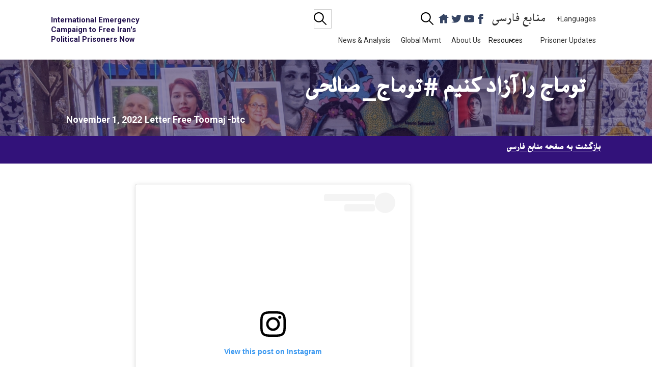

--- FILE ---
content_type: text/html
request_url: https://www.freeiranspoliticalprisonersnow.org/farsi-resources/twmj-r-azd-khnym-twmj-slhy-toomaj
body_size: 6576
content:
<!DOCTYPE html><!-- Last Published: Tue Jan 20 2026 17:11:38 GMT+0000 (Coordinated Universal Time) --><html data-wf-domain="www.freeiranspoliticalprisonersnow.org" data-wf-page="65bc8033d1b1d28ded3d5468" data-wf-site="605197857d418b0e8019da1e" lang="en" data-wf-collection="65bc8033d1b1d28ded3d540d" data-wf-item-slug="twmj-r-azd-khnym-twmj-slhy-toomaj"><head><meta charset="utf-8"/><title>Free-Irans-Political-Prisoners</title><meta content="width=device-width, initial-scale=1" name="viewport"/><meta content="Y7gluVRVLDCJE9OOcL-Carbv2IO00TXF9yUL2_qTtiA" name="google-site-verification"/><link href="https://cdn.prod.website-files.com/605197857d418b0e8019da1e/css/free-irans-political-prisoners.webflow.shared.4bc661747.min.css" rel="stylesheet" type="text/css" integrity="sha384-S8ZhdHvrOPBGmsKrDZXgi4vzjCmzCFZxx+OiB0j1HYn8+wcfMPoNU1XqQNoEBvjL" crossorigin="anonymous"/><link href="https://fonts.googleapis.com" rel="preconnect"/><link href="https://fonts.gstatic.com" rel="preconnect" crossorigin="anonymous"/><script src="https://ajax.googleapis.com/ajax/libs/webfont/1.6.26/webfont.js" type="text/javascript"></script><script type="text/javascript">WebFont.load({  google: {    families: ["Open Sans:300,300italic,400,400italic,600,600italic,700,700italic,800,800italic","PT Serif:400,400italic,700,700italic","Roboto:regular,italic,700,700italic","Cairo:regular,600,700","Bevan:regular"]  }});</script><script type="text/javascript">!function(o,c){var n=c.documentElement,t=" w-mod-";n.className+=t+"js",("ontouchstart"in o||o.DocumentTouch&&c instanceof DocumentTouch)&&(n.className+=t+"touch")}(window,document);</script><link href="https://cdn.prod.website-files.com/img/favicon.ico" rel="shortcut icon" type="image/x-icon"/><link href="https://cdn.prod.website-files.com/img/webclip.png" rel="apple-touch-icon"/><script async="" src="https://www.googletagmanager.com/gtag/js?id=G-34BD83SFRB"></script><script type="text/javascript">window.dataLayer = window.dataLayer || [];function gtag(){dataLayer.push(arguments);}gtag('set', 'developer_id.dZGVlNj', true);gtag('js', new Date());gtag('config', 'G-34BD83SFRB');</script><meta name="msvalidate.01" content="2E42B6BB2A8EE58B9206407D63186D85"/></head><body><div id="top" class="top"></div><div data-collapse="tiny" data-animation="default" data-duration="400" id="navbar" data-easing="ease" data-easing2="ease" role="banner" class="navbar-2 w-nav"><div class="contain flex no-padding"><div class="mobile-top-menu"><form action="/search" class="search-wrapper mobile w-form"><input class="search-input w-input" maxlength="256" name="query" placeholder="Search Site..." type="search" id="search" required=""/><input type="submit" class="loupe w-button" value="l"/></form><a href="/support" class="nav-link-2 menu-btn mobile-only w-nav-link">VOLUNTEER</a><a href="/donate" class="nav-link-2 menu-btn mobile-only w-nav-link">DONATE</a><a href="/endorse" class="nav-link-2 menu-btn mobile-only w-nav-link">Endorse Appeal</a></div><div class="nav-content-wrap"><a href="/" class="brand nav w-nav-brand"><h1 class="logo-text">International Emergency Campaign to Free Iran&#x27;s Political Prisoners Now</h1></a><div class="menu-wrap"><div class="utility-menu"><div class="search-hidden"><form action="/search" class="search-wrapper switch-out-mobile hide w-form"><input type="submit" class="loupe-button w-button" value=""/><input class="search-input-2 w-input" maxlength="256" name="query" placeholder="Search IEC site" type="search" id="search" required=""/></form></div><div data-w-id="238b321e-8bd9-c12c-b005-3c9de96dcf18" class="search-reveal"><img src="https://cdn.prod.website-files.com/605197857d418b0e8019da1e/608048b1c32613cfbc9eabb3_loupe.svg" loading="lazy" width="25" alt=""/></div><a href="/old-home" class="social-image utility mobile w-inline-block"><img src="https://cdn.prod.website-files.com/605197857d418b0e8019da1e/614ecce0b6726e6735f1b262_home.svg" loading="lazy" alt="" width="75"/></a><a href="https://twitter.com/IranPrisonEmerg" target="_blank" class="social-image utility mobile w-inline-block"><img src="https://cdn.prod.website-files.com/605197857d418b0e8019da1e/605197857d418b8dc519da51_iconmonstr-twitter-1.svg" loading="lazy" alt=""/></a><a href="https://www.youtube.com/channel/UCyoMUpR91tB_FyzuT4YRDmQ" target="_blank" class="social-image utility mobile w-inline-block"><img src="https://cdn.prod.website-files.com/605197857d418b0e8019da1e/605197857d418bfbca19da6a_social-1_logo-youtube%402x.png" loading="lazy" width="50" alt=""/></a><a href="https://www.facebook.com/IranPrisonEmerg" target="_blank" class="social-image utility mobile tall w-inline-block"><img src="https://cdn.prod.website-files.com/605197857d418b0e8019da1e/605197857d418b677b19da50_iconmonstr-facebook-1.svg" loading="lazy" width="25" alt="" class="image-3"/></a><a href="https://www.instagram.com/iranprisonemerg/" target="_blank" class="social-image utility mobile hidden-temp w-inline-block"><img src="https://cdn.prod.website-files.com/605197857d418b0e8019da1e/605197857d418be19c19da69_social-1_logo-instagram%402x.png" loading="lazy" width="50" alt=""/></a><a href="/resources-in-farsi-mnbaa-frsy" target="_blank" class="nav-link-2 utility ffarsi w-nav-link">منابع فارسی</a><a href="/more-languages" class="nav-link-2 utility switch-out-mobile w-nav-link">+Languages</a><a href="/endorse" class="nav-link-2 moose-color-overlay-button w-nav-link">Endorse Appeal</a></div><nav role="navigation" class="nav-menu-3 w-nav-menu"><a href="/updates" class="nav-link-2 w-nav-link">News &amp; Analysis</a><a href="/global-movement" class="nav-link-2 w-nav-link">Global Mvmt</a><a href="/about" class="nav-link-2 w-nav-link">About Us</a><div data-hover="true" data-delay="2" class="dropdown w-dropdown"><div class="dropdown-toggle w-dropdown-toggle"><div class="icon-5 w-icon-dropdown-toggle"></div><div>Resources</div></div><nav class="dropdown-list w-dropdown-list"><a href="/latest-posts-highlights" class="dropdown-link w-dropdown-link">Latest Posts</a><a href="/featured-pages" class="dropdown-link w-dropdown-link">Featured</a><a href="/resources-share-print" class="dropdown-link w-dropdown-link">Share/Print</a><a href="/resources-videos-audio" class="dropdown-link w-dropdown-link">Video/Audio</a><a href="/resources-literature-and-movies" class="dropdown-link w-dropdown-link">Literature/ Movies</a><a href="/resources-background" class="dropdown-link w-dropdown-link">Background</a></nav></div><a href="/prisoner-news" class="nav-link-2 w-nav-link">Prisoner Updates</a><div class="switch-out-desktop"><form action="/search" class="search-wrapper w-form"><input class="search-input w-input" maxlength="256" name="query" placeholder="Search IEC Site..." type="search" id="search" required=""/><input type="submit" class="loupe w-button" value="l"/></form></div></nav></div><div class="menu-button-3 w-nav-button"><div class="icon-2 w-icon-nav-menu"></div></div></div></div></div><div class="page-banner-section"><div class="contain w-container"><div class="banner-div tall-title"><h1 class="h1-ffarsi">توماج را آزاد کنیم ‎#توماج_صالحی</h1><h4 class="inline">November 1, 2022</h4><h4 class="inline">Letter Free Toomaj -btc</h4></div></div></div><div class="purple-section"><div class="contain w-container"><h4 class="h3-ffarsi"><a href="/resources-in-farsi-mnbaa-frsy" target="_blank">بازگشت به صفحه منابع فارسی</a></h4></div></div><div class="content div-margins"><div class="contain w-container"><div class="flex-hor-left-stretch"><div class="flex-child-66"><div class="ffarsi"><div class="w-richtext"><div class="w-embed w-script"><blockquote class="instagram-media" data-instgrm-captioned data-instgrm-permalink="https://www.instagram.com/p/Cka7eybK_NM/?utm_source=ig_embed&amp;utm_campaign=loading" data-instgrm-version="14" style=" background:#FFF; border:0; border-radius:3px; box-shadow:0 0 1px 0 rgba(0,0,0,0.5),0 1px 10px 0 rgba(0,0,0,0.15); margin: 1px; max-width:540px; min-width:326px; padding:0; width:99.375%; width:-webkit-calc(100% - 2px); width:calc(100% - 2px);"><div style="padding:16px;"> <a href="https://www.instagram.com/p/Cka7eybK_NM/?utm_source=ig_embed&amp;utm_campaign=loading" style=" background:#FFFFFF; line-height:0; padding:0 0; text-align:center; text-decoration:none; width:100%;" target="_blank"> <div style=" display: flex; flex-direction: row; align-items: center;"> <div style="background-color: #F4F4F4; border-radius: 50%; flex-grow: 0; height: 40px; margin-right: 14px; width: 40px;"></div> <div style="display: flex; flex-direction: column; flex-grow: 1; justify-content: center;"> <div style=" background-color: #F4F4F4; border-radius: 4px; flex-grow: 0; height: 14px; margin-bottom: 6px; width: 100px;"></div> <div style=" background-color: #F4F4F4; border-radius: 4px; flex-grow: 0; height: 14px; width: 60px;"></div></div></div><div style="padding: 19% 0;"></div> <div style="display:block; height:50px; margin:0 auto 12px; width:50px;"><svg width="50px" height="50px" viewBox="0 0 60 60" version="1.1" xmlns="https://www.w3.org/2000/svg" xmlns:xlink="https://www.w3.org/1999/xlink"><g stroke="none" stroke-width="1" fill="none" fill-rule="evenodd"><g transform="translate(-511.000000, -20.000000)" fill="#000000"><g><path d="M556.869,30.41 C554.814,30.41 553.148,32.076 553.148,34.131 C553.148,36.186 554.814,37.852 556.869,37.852 C558.924,37.852 560.59,36.186 560.59,34.131 C560.59,32.076 558.924,30.41 556.869,30.41 M541,60.657 C535.114,60.657 530.342,55.887 530.342,50 C530.342,44.114 535.114,39.342 541,39.342 C546.887,39.342 551.658,44.114 551.658,50 C551.658,55.887 546.887,60.657 541,60.657 M541,33.886 C532.1,33.886 524.886,41.1 524.886,50 C524.886,58.899 532.1,66.113 541,66.113 C549.9,66.113 557.115,58.899 557.115,50 C557.115,41.1 549.9,33.886 541,33.886 M565.378,62.101 C565.244,65.022 564.756,66.606 564.346,67.663 C563.803,69.06 563.154,70.057 562.106,71.106 C561.058,72.155 560.06,72.803 558.662,73.347 C557.607,73.757 556.021,74.244 553.102,74.378 C549.944,74.521 548.997,74.552 541,74.552 C533.003,74.552 532.056,74.521 528.898,74.378 C525.979,74.244 524.393,73.757 523.338,73.347 C521.94,72.803 520.942,72.155 519.894,71.106 C518.846,70.057 518.197,69.06 517.654,67.663 C517.244,66.606 516.755,65.022 516.623,62.101 C516.479,58.943 516.448,57.996 516.448,50 C516.448,42.003 516.479,41.056 516.623,37.899 C516.755,34.978 517.244,33.391 517.654,32.338 C518.197,30.938 518.846,29.942 519.894,28.894 C520.942,27.846 521.94,27.196 523.338,26.654 C524.393,26.244 525.979,25.756 528.898,25.623 C532.057,25.479 533.004,25.448 541,25.448 C548.997,25.448 549.943,25.479 553.102,25.623 C556.021,25.756 557.607,26.244 558.662,26.654 C560.06,27.196 561.058,27.846 562.106,28.894 C563.154,29.942 563.803,30.938 564.346,32.338 C564.756,33.391 565.244,34.978 565.378,37.899 C565.522,41.056 565.552,42.003 565.552,50 C565.552,57.996 565.522,58.943 565.378,62.101 M570.82,37.631 C570.674,34.438 570.167,32.258 569.425,30.349 C568.659,28.377 567.633,26.702 565.965,25.035 C564.297,23.368 562.623,22.342 560.652,21.575 C558.743,20.834 556.562,20.326 553.369,20.18 C550.169,20.033 549.148,20 541,20 C532.853,20 531.831,20.033 528.631,20.18 C525.438,20.326 523.257,20.834 521.349,21.575 C519.376,22.342 517.703,23.368 516.035,25.035 C514.368,26.702 513.342,28.377 512.574,30.349 C511.834,32.258 511.326,34.438 511.181,37.631 C511.035,40.831 511,41.851 511,50 C511,58.147 511.035,59.17 511.181,62.369 C511.326,65.562 511.834,67.743 512.574,69.651 C513.342,71.625 514.368,73.296 516.035,74.965 C517.703,76.634 519.376,77.658 521.349,78.425 C523.257,79.167 525.438,79.673 528.631,79.82 C531.831,79.965 532.853,80.001 541,80.001 C549.148,80.001 550.169,79.965 553.369,79.82 C556.562,79.673 558.743,79.167 560.652,78.425 C562.623,77.658 564.297,76.634 565.965,74.965 C567.633,73.296 568.659,71.625 569.425,69.651 C570.167,67.743 570.674,65.562 570.82,62.369 C570.966,59.17 571,58.147 571,50 C571,41.851 570.966,40.831 570.82,37.631"></path></g></g></g></svg></div><div style="padding-top: 8px;"> <div style=" color:#3897f0; font-family:Arial,sans-serif; font-size:14px; font-style:normal; font-weight:550; line-height:18px;">View this post on Instagram</div></div><div style="padding: 12.5% 0;"></div> <div style="display: flex; flex-direction: row; margin-bottom: 14px; align-items: center;"><div> <div style="background-color: #F4F4F4; border-radius: 50%; height: 12.5px; width: 12.5px; transform: translateX(0px) translateY(7px);"></div> <div style="background-color: #F4F4F4; height: 12.5px; transform: rotate(-45deg) translateX(3px) translateY(1px); width: 12.5px; flex-grow: 0; margin-right: 14px; margin-left: 2px;"></div> <div style="background-color: #F4F4F4; border-radius: 50%; height: 12.5px; width: 12.5px; transform: translateX(9px) translateY(-18px);"></div></div><div style="margin-left: 8px;"> <div style=" background-color: #F4F4F4; border-radius: 50%; flex-grow: 0; height: 20px; width: 20px;"></div> <div style=" width: 0; height: 0; border-top: 2px solid transparent; border-left: 6px solid #f4f4f4; border-bottom: 2px solid transparent; transform: translateX(16px) translateY(-4px) rotate(30deg)"></div></div><div style="margin-left: auto;"> <div style=" width: 0px; border-top: 8px solid #F4F4F4; border-right: 8px solid transparent; transform: translateY(16px);"></div> <div style=" background-color: #F4F4F4; flex-grow: 0; height: 12px; width: 16px; transform: translateY(-4px);"></div> <div style=" width: 0; height: 0; border-top: 8px solid #F4F4F4; border-left: 8px solid transparent; transform: translateY(-4px) translateX(8px);"></div></div></div> <div style="display: flex; flex-direction: column; flex-grow: 1; justify-content: center; margin-bottom: 24px;"> <div style=" background-color: #F4F4F4; border-radius: 4px; flex-grow: 0; height: 14px; margin-bottom: 6px; width: 224px;"></div> <div style=" background-color: #F4F4F4; border-radius: 4px; flex-grow: 0; height: 14px; width: 144px;"></div></div></a><p style=" color:#c9c8cd; font-family:Arial,sans-serif; font-size:14px; line-height:17px; margin-bottom:0; margin-top:8px; overflow:hidden; padding:8px 0 7px; text-align:center; text-overflow:ellipsis; white-space:nowrap;"><a href="https://www.instagram.com/p/Cka7eybK_NM/?utm_source=ig_embed&amp;utm_campaign=loading" style=" color:#c9c8cd; font-family:Arial,sans-serif; font-size:14px; font-style:normal; font-weight:normal; line-height:17px; text-decoration:none;" target="_blank">A post shared by Burn Cage (@burnthecage)</a></p></div></blockquote> <script async src="//www.instagram.com/embed.js"></script></div></div><div class="w-dyn-bind-empty w-richtext"></div></div></div><div class="flex-child-33 _20-l"><div class="w-condition-invisible"><p class="ffarsi">برای بزرگنمایی بر روی عکس دلخواه کلیک کنید</p><div class="w-dyn-list"><script type="text/x-wf-template" id="wf-template-3d71c322-bc71-edc1-e8f2-252480de3b18">%3Cdiv%20role%3D%22listitem%22%20class%3D%22w-dyn-item%20w-dyn-repeater-item%22%3E%3Ca%20href%3D%22%23%22%20style%3D%22background-image%3Anone%22%20class%3D%22w-inline-block%20w-dyn-bind-empty%20w-lightbox%22%3E%3Cimg%20alt%3D%22%22%20loading%3D%22lazy%22%20src%3D%22%22%20class%3D%22w-dyn-bind-empty%22%2F%3E%3Cscript%20type%3D%22application%2Fjson%22%20class%3D%22w-json%22%3E%7B%0A%20%20%22items%22%3A%20%5B%5D%2C%0A%20%20%22group%22%3A%20%22image-column-lightbox%22%0A%7D%3C%2Fscript%3E%3C%2Fa%3E%3C%2Fdiv%3E</script><div role="list" class="w-dyn-items w-dyn-hide"></div><div class="w-dyn-empty"><div>No items found.</div></div></div></div></div></div></div></div><div class="footer-section"><div class="contain"><div class="flex-hor-left-stretch slideup"><div class="footer-row"><div class="footer-col"><div class="home-brand-flex"><a href="/" class="brand footer w-nav-brand"><h1 class="logo-text">International Emergency Campaign to Free Iran&#x27;s Political Prisoners Now</h1></a></div><h1 class="footer-heading brand">Contact us</h1><div class="full-width-rule"></div><a href="mailto:FreeIransPoliticalPrisonersNow@gmail.com" class="footer-link smaller">FreeIransPoliticalPrisonersNOW@gmail.com</a></div><div class="footer-col"><h4 class="footer-heading"><a href="/site-map">Site Map</a></h4><h4 class="footer-heading"><a href="/latest-posts-highlights">Latest Posts</a></h4><div><form action="/search" class="search-wrapper switch-out-mobile hide w-form"><input type="submit" class="loupe-button w-button" value=""/><input class="search-input w-input" maxlength="256" name="query" placeholder="Search IEC site" type="search" id="search" required=""/></form></div><a href="/resources-in-farsi-mnbaa-frsy" target="_blank" class="footer-link ffarsi w-inline-block"><div> (Farsi) منابع فارسی</div></a><div><a href="/more-languages" class="footer-link">More Languages</a></div><div><a href="#" class="footer-link">News &amp; Analysis</a></div><div><a href="/global-movement" class="footer-link">Global Movement</a></div><div><a href="/about" class="footer-link">About Us</a></div><div><a href="/resources" class="footer-link">Resources</a></div><div><a href="/prisoner-news" class="footer-link">Prisoner Updates</a></div></div><div class="footer-col"><h3 class="footer-heading">FOLLOW @IranPrisonEmerg</h3><div class="full-width-rule"></div><div class="social-row"><a href="https://twitter.com/IranPrisonEmerg" target="_blank" class="social-image w-inline-block"><img src="https://cdn.prod.website-files.com/605197857d418b0e8019da1e/605197857d418b8dc519da51_iconmonstr-twitter-1.svg" loading="lazy" width="50" alt=""/></a><a href="https://www.youtube.com/channel/UCyoMUpR91tB_FyzuT4YRDmQ" target="_blank" class="social-image w-inline-block"><img src="https://cdn.prod.website-files.com/605197857d418b0e8019da1e/605197857d418bfbca19da6a_social-1_logo-youtube%402x.png" loading="lazy" width="50" alt=""/></a><a href="https://twitter.com/IranPrisonEmerg" target="_blank" class="social-image w-inline-block"><img src="https://cdn.prod.website-files.com/605197857d418b0e8019da1e/605197857d418b677b19da50_iconmonstr-facebook-1.svg" loading="lazy" width="50" alt="" class="social-image-tall"/></a><a href="https://www.instagram.com/iranprisonemerg/" target="_blank" class="social-image w-inline-block"><img src="https://cdn.prod.website-files.com/605197857d418b0e8019da1e/605197857d418be19c19da69_social-1_logo-instagram%402x.png" loading="lazy" width="50" alt=""/></a></div><div>#FreePoliticalPrisonersInIran<br/>#FreeThemAll</div></div></div></div></div></div><script src="https://d3e54v103j8qbb.cloudfront.net/js/jquery-3.5.1.min.dc5e7f18c8.js?site=605197857d418b0e8019da1e" type="text/javascript" integrity="sha256-9/aliU8dGd2tb6OSsuzixeV4y/faTqgFtohetphbbj0=" crossorigin="anonymous"></script><script src="https://cdn.prod.website-files.com/605197857d418b0e8019da1e/js/webflow.schunk.36b8fb49256177c8.js" type="text/javascript" integrity="sha384-4abIlA5/v7XaW1HMXKBgnUuhnjBYJ/Z9C1OSg4OhmVw9O3QeHJ/qJqFBERCDPv7G" crossorigin="anonymous"></script><script src="https://cdn.prod.website-files.com/605197857d418b0e8019da1e/js/webflow.schunk.9caf2a4668285cd9.js" type="text/javascript" integrity="sha384-r1GcJZSEDXoIJHYovDjyRhh6Swl1sE72gNI19mQen1HVqxhm6+s27Rr/oThtP59Z" crossorigin="anonymous"></script><script src="https://cdn.prod.website-files.com/605197857d418b0e8019da1e/js/webflow.6673c7cd.1013db5fcd349565.js" type="text/javascript" integrity="sha384-5F6863Vy8IxSSt9wB4kL1AA+5QIrn7IIaeeNixo0EF1kKC/dbYanHZhIP4js+0kL" crossorigin="anonymous"></script><!-- for the page transitions -->
<script>
  $('.nav-link-2, .brand.nav').click(function (e) {
    e.preventDefault();
    var goTo = this.getAttribute("href");

    setTimeout(function(){
         window.location = goTo;
    },1000);       
});
</script></body></html>

--- FILE ---
content_type: text/css
request_url: https://cdn.prod.website-files.com/605197857d418b0e8019da1e/css/free-irans-political-prisoners.webflow.shared.4bc661747.min.css
body_size: 18686
content:
html{-webkit-text-size-adjust:100%;-ms-text-size-adjust:100%;font-family:sans-serif}body{margin:0}article,aside,details,figcaption,figure,footer,header,hgroup,main,menu,nav,section,summary{display:block}audio,canvas,progress,video{vertical-align:baseline;display:inline-block}audio:not([controls]){height:0;display:none}[hidden],template{display:none}a{background-color:#0000}a:active,a:hover{outline:0}abbr[title]{border-bottom:1px dotted}b,strong{font-weight:700}dfn{font-style:italic}h1{margin:.67em 0;font-size:2em}mark{color:#000;background:#ff0}small{font-size:80%}sub,sup{vertical-align:baseline;font-size:75%;line-height:0;position:relative}sup{top:-.5em}sub{bottom:-.25em}img{border:0}svg:not(:root){overflow:hidden}hr{box-sizing:content-box;height:0}pre{overflow:auto}code,kbd,pre,samp{font-family:monospace;font-size:1em}button,input,optgroup,select,textarea{color:inherit;font:inherit;margin:0}button{overflow:visible}button,select{text-transform:none}button,html input[type=button],input[type=reset]{-webkit-appearance:button;cursor:pointer}button[disabled],html input[disabled]{cursor:default}button::-moz-focus-inner,input::-moz-focus-inner{border:0;padding:0}input{line-height:normal}input[type=checkbox],input[type=radio]{box-sizing:border-box;padding:0}input[type=number]::-webkit-inner-spin-button,input[type=number]::-webkit-outer-spin-button{height:auto}input[type=search]{-webkit-appearance:none}input[type=search]::-webkit-search-cancel-button,input[type=search]::-webkit-search-decoration{-webkit-appearance:none}legend{border:0;padding:0}textarea{overflow:auto}optgroup{font-weight:700}table{border-collapse:collapse;border-spacing:0}td,th{padding:0}@font-face{font-family:webflow-icons;src:url([data-uri])format("truetype");font-weight:400;font-style:normal}[class^=w-icon-],[class*=\ w-icon-]{speak:none;font-variant:normal;text-transform:none;-webkit-font-smoothing:antialiased;-moz-osx-font-smoothing:grayscale;font-style:normal;font-weight:400;line-height:1;font-family:webflow-icons!important}.w-icon-slider-right:before{content:""}.w-icon-slider-left:before{content:""}.w-icon-nav-menu:before{content:""}.w-icon-arrow-down:before,.w-icon-dropdown-toggle:before{content:""}.w-icon-file-upload-remove:before{content:""}.w-icon-file-upload-icon:before{content:""}*{box-sizing:border-box}html{height:100%}body{color:#333;background-color:#fff;min-height:100%;margin:0;font-family:Arial,sans-serif;font-size:14px;line-height:20px}img{vertical-align:middle;max-width:100%;display:inline-block}html.w-mod-touch *{background-attachment:scroll!important}.w-block{display:block}.w-inline-block{max-width:100%;display:inline-block}.w-clearfix:before,.w-clearfix:after{content:" ";grid-area:1/1/2/2;display:table}.w-clearfix:after{clear:both}.w-hidden{display:none}.w-button{color:#fff;line-height:inherit;cursor:pointer;background-color:#3898ec;border:0;border-radius:0;padding:9px 15px;text-decoration:none;display:inline-block}input.w-button{-webkit-appearance:button}html[data-w-dynpage] [data-w-cloak]{color:#0000!important}.w-code-block{margin:unset}pre.w-code-block code{all:inherit}.w-optimization{display:contents}.w-webflow-badge,.w-webflow-badge>img{box-sizing:unset;width:unset;height:unset;max-height:unset;max-width:unset;min-height:unset;min-width:unset;margin:unset;padding:unset;float:unset;clear:unset;border:unset;border-radius:unset;background:unset;background-image:unset;background-position:unset;background-size:unset;background-repeat:unset;background-origin:unset;background-clip:unset;background-attachment:unset;background-color:unset;box-shadow:unset;transform:unset;direction:unset;font-family:unset;font-weight:unset;color:unset;font-size:unset;line-height:unset;font-style:unset;font-variant:unset;text-align:unset;letter-spacing:unset;-webkit-text-decoration:unset;text-decoration:unset;text-indent:unset;text-transform:unset;list-style-type:unset;text-shadow:unset;vertical-align:unset;cursor:unset;white-space:unset;word-break:unset;word-spacing:unset;word-wrap:unset;transition:unset}.w-webflow-badge{white-space:nowrap;cursor:pointer;box-shadow:0 0 0 1px #0000001a,0 1px 3px #0000001a;visibility:visible!important;opacity:1!important;z-index:2147483647!important;color:#aaadb0!important;overflow:unset!important;background-color:#fff!important;border-radius:3px!important;width:auto!important;height:auto!important;margin:0!important;padding:6px!important;font-size:12px!important;line-height:14px!important;text-decoration:none!important;display:inline-block!important;position:fixed!important;inset:auto 12px 12px auto!important;transform:none!important}.w-webflow-badge>img{position:unset;visibility:unset!important;opacity:1!important;vertical-align:middle!important;display:inline-block!important}h1,h2,h3,h4,h5,h6{margin-bottom:10px;font-weight:700}h1{margin-top:20px;font-size:38px;line-height:44px}h2{margin-top:20px;font-size:32px;line-height:36px}h3{margin-top:20px;font-size:24px;line-height:30px}h4{margin-top:10px;font-size:18px;line-height:24px}h5{margin-top:10px;font-size:14px;line-height:20px}h6{margin-top:10px;font-size:12px;line-height:18px}p{margin-top:0;margin-bottom:10px}blockquote{border-left:5px solid #e2e2e2;margin:0 0 10px;padding:10px 20px;font-size:18px;line-height:22px}figure{margin:0 0 10px}figcaption{text-align:center;margin-top:5px}ul,ol{margin-top:0;margin-bottom:10px;padding-left:40px}.w-list-unstyled{padding-left:0;list-style:none}.w-embed:before,.w-embed:after{content:" ";grid-area:1/1/2/2;display:table}.w-embed:after{clear:both}.w-video{width:100%;padding:0;position:relative}.w-video iframe,.w-video object,.w-video embed{border:none;width:100%;height:100%;position:absolute;top:0;left:0}fieldset{border:0;margin:0;padding:0}button,[type=button],[type=reset]{cursor:pointer;-webkit-appearance:button;border:0}.w-form{margin:0 0 15px}.w-form-done{text-align:center;background-color:#ddd;padding:20px;display:none}.w-form-fail{background-color:#ffdede;margin-top:10px;padding:10px;display:none}label{margin-bottom:5px;font-weight:700;display:block}.w-input,.w-select{color:#333;vertical-align:middle;background-color:#fff;border:1px solid #ccc;width:100%;height:38px;margin-bottom:10px;padding:8px 12px;font-size:14px;line-height:1.42857;display:block}.w-input::placeholder,.w-select::placeholder{color:#999}.w-input:focus,.w-select:focus{border-color:#3898ec;outline:0}.w-input[disabled],.w-select[disabled],.w-input[readonly],.w-select[readonly],fieldset[disabled] .w-input,fieldset[disabled] .w-select{cursor:not-allowed}.w-input[disabled]:not(.w-input-disabled),.w-select[disabled]:not(.w-input-disabled),.w-input[readonly],.w-select[readonly],fieldset[disabled]:not(.w-input-disabled) .w-input,fieldset[disabled]:not(.w-input-disabled) .w-select{background-color:#eee}textarea.w-input,textarea.w-select{height:auto}.w-select{background-color:#f3f3f3}.w-select[multiple]{height:auto}.w-form-label{cursor:pointer;margin-bottom:0;font-weight:400;display:inline-block}.w-radio{margin-bottom:5px;padding-left:20px;display:block}.w-radio:before,.w-radio:after{content:" ";grid-area:1/1/2/2;display:table}.w-radio:after{clear:both}.w-radio-input{float:left;margin:3px 0 0 -20px;line-height:normal}.w-file-upload{margin-bottom:10px;display:block}.w-file-upload-input{opacity:0;z-index:-100;width:.1px;height:.1px;position:absolute;overflow:hidden}.w-file-upload-default,.w-file-upload-uploading,.w-file-upload-success{color:#333;display:inline-block}.w-file-upload-error{margin-top:10px;display:block}.w-file-upload-default.w-hidden,.w-file-upload-uploading.w-hidden,.w-file-upload-error.w-hidden,.w-file-upload-success.w-hidden{display:none}.w-file-upload-uploading-btn{cursor:pointer;background-color:#fafafa;border:1px solid #ccc;margin:0;padding:8px 12px;font-size:14px;font-weight:400;display:flex}.w-file-upload-file{background-color:#fafafa;border:1px solid #ccc;flex-grow:1;justify-content:space-between;margin:0;padding:8px 9px 8px 11px;display:flex}.w-file-upload-file-name{font-size:14px;font-weight:400;display:block}.w-file-remove-link{cursor:pointer;width:auto;height:auto;margin-top:3px;margin-left:10px;padding:3px;display:block}.w-icon-file-upload-remove{margin:auto;font-size:10px}.w-file-upload-error-msg{color:#ea384c;padding:2px 0;display:inline-block}.w-file-upload-info{padding:0 12px;line-height:38px;display:inline-block}.w-file-upload-label{cursor:pointer;background-color:#fafafa;border:1px solid #ccc;margin:0;padding:8px 12px;font-size:14px;font-weight:400;display:inline-block}.w-icon-file-upload-icon,.w-icon-file-upload-uploading{width:20px;margin-right:8px;display:inline-block}.w-icon-file-upload-uploading{height:20px}.w-container{max-width:940px;margin-left:auto;margin-right:auto}.w-container:before,.w-container:after{content:" ";grid-area:1/1/2/2;display:table}.w-container:after{clear:both}.w-container .w-row{margin-left:-10px;margin-right:-10px}.w-row:before,.w-row:after{content:" ";grid-area:1/1/2/2;display:table}.w-row:after{clear:both}.w-row .w-row{margin-left:0;margin-right:0}.w-col{float:left;width:100%;min-height:1px;padding-left:10px;padding-right:10px;position:relative}.w-col .w-col{padding-left:0;padding-right:0}.w-col-1{width:8.33333%}.w-col-2{width:16.6667%}.w-col-3{width:25%}.w-col-4{width:33.3333%}.w-col-5{width:41.6667%}.w-col-6{width:50%}.w-col-7{width:58.3333%}.w-col-8{width:66.6667%}.w-col-9{width:75%}.w-col-10{width:83.3333%}.w-col-11{width:91.6667%}.w-col-12{width:100%}.w-hidden-main{display:none!important}@media screen and (max-width:991px){.w-container{max-width:728px}.w-hidden-main{display:inherit!important}.w-hidden-medium{display:none!important}.w-col-medium-1{width:8.33333%}.w-col-medium-2{width:16.6667%}.w-col-medium-3{width:25%}.w-col-medium-4{width:33.3333%}.w-col-medium-5{width:41.6667%}.w-col-medium-6{width:50%}.w-col-medium-7{width:58.3333%}.w-col-medium-8{width:66.6667%}.w-col-medium-9{width:75%}.w-col-medium-10{width:83.3333%}.w-col-medium-11{width:91.6667%}.w-col-medium-12{width:100%}.w-col-stack{width:100%;left:auto;right:auto}}@media screen and (max-width:767px){.w-hidden-main,.w-hidden-medium{display:inherit!important}.w-hidden-small{display:none!important}.w-row,.w-container .w-row{margin-left:0;margin-right:0}.w-col{width:100%;left:auto;right:auto}.w-col-small-1{width:8.33333%}.w-col-small-2{width:16.6667%}.w-col-small-3{width:25%}.w-col-small-4{width:33.3333%}.w-col-small-5{width:41.6667%}.w-col-small-6{width:50%}.w-col-small-7{width:58.3333%}.w-col-small-8{width:66.6667%}.w-col-small-9{width:75%}.w-col-small-10{width:83.3333%}.w-col-small-11{width:91.6667%}.w-col-small-12{width:100%}}@media screen and (max-width:479px){.w-container{max-width:none}.w-hidden-main,.w-hidden-medium,.w-hidden-small{display:inherit!important}.w-hidden-tiny{display:none!important}.w-col{width:100%}.w-col-tiny-1{width:8.33333%}.w-col-tiny-2{width:16.6667%}.w-col-tiny-3{width:25%}.w-col-tiny-4{width:33.3333%}.w-col-tiny-5{width:41.6667%}.w-col-tiny-6{width:50%}.w-col-tiny-7{width:58.3333%}.w-col-tiny-8{width:66.6667%}.w-col-tiny-9{width:75%}.w-col-tiny-10{width:83.3333%}.w-col-tiny-11{width:91.6667%}.w-col-tiny-12{width:100%}}.w-widget{position:relative}.w-widget-map{width:100%;height:400px}.w-widget-map label{width:auto;display:inline}.w-widget-map img{max-width:inherit}.w-widget-map .gm-style-iw{text-align:center}.w-widget-map .gm-style-iw>button{display:none!important}.w-widget-twitter{overflow:hidden}.w-widget-twitter-count-shim{vertical-align:top;text-align:center;background:#fff;border:1px solid #758696;border-radius:3px;width:28px;height:20px;display:inline-block;position:relative}.w-widget-twitter-count-shim *{pointer-events:none;-webkit-user-select:none;user-select:none}.w-widget-twitter-count-shim .w-widget-twitter-count-inner{text-align:center;color:#999;font-family:serif;font-size:15px;line-height:12px;position:relative}.w-widget-twitter-count-shim .w-widget-twitter-count-clear{display:block;position:relative}.w-widget-twitter-count-shim.w--large{width:36px;height:28px}.w-widget-twitter-count-shim.w--large .w-widget-twitter-count-inner{font-size:18px;line-height:18px}.w-widget-twitter-count-shim:not(.w--vertical){margin-left:5px;margin-right:8px}.w-widget-twitter-count-shim:not(.w--vertical).w--large{margin-left:6px}.w-widget-twitter-count-shim:not(.w--vertical):before,.w-widget-twitter-count-shim:not(.w--vertical):after{content:" ";pointer-events:none;border:solid #0000;width:0;height:0;position:absolute;top:50%;left:0}.w-widget-twitter-count-shim:not(.w--vertical):before{border-width:4px;border-color:#75869600 #5d6c7b #75869600 #75869600;margin-top:-4px;margin-left:-9px}.w-widget-twitter-count-shim:not(.w--vertical).w--large:before{border-width:5px;margin-top:-5px;margin-left:-10px}.w-widget-twitter-count-shim:not(.w--vertical):after{border-width:4px;border-color:#fff0 #fff #fff0 #fff0;margin-top:-4px;margin-left:-8px}.w-widget-twitter-count-shim:not(.w--vertical).w--large:after{border-width:5px;margin-top:-5px;margin-left:-9px}.w-widget-twitter-count-shim.w--vertical{width:61px;height:33px;margin-bottom:8px}.w-widget-twitter-count-shim.w--vertical:before,.w-widget-twitter-count-shim.w--vertical:after{content:" ";pointer-events:none;border:solid #0000;width:0;height:0;position:absolute;top:100%;left:50%}.w-widget-twitter-count-shim.w--vertical:before{border-width:5px;border-color:#5d6c7b #75869600 #75869600;margin-left:-5px}.w-widget-twitter-count-shim.w--vertical:after{border-width:4px;border-color:#fff #fff0 #fff0;margin-left:-4px}.w-widget-twitter-count-shim.w--vertical .w-widget-twitter-count-inner{font-size:18px;line-height:22px}.w-widget-twitter-count-shim.w--vertical.w--large{width:76px}.w-background-video{color:#fff;height:500px;position:relative;overflow:hidden}.w-background-video>video{object-fit:cover;z-index:-100;background-position:50%;background-size:cover;width:100%;height:100%;margin:auto;position:absolute;inset:-100%}.w-background-video>video::-webkit-media-controls-start-playback-button{-webkit-appearance:none;display:none!important}.w-background-video--control{background-color:#0000;padding:0;position:absolute;bottom:1em;right:1em}.w-background-video--control>[hidden]{display:none!important}.w-slider{text-align:center;clear:both;-webkit-tap-highlight-color:#0000;tap-highlight-color:#0000;background:#ddd;height:300px;position:relative}.w-slider-mask{z-index:1;white-space:nowrap;height:100%;display:block;position:relative;left:0;right:0;overflow:hidden}.w-slide{vertical-align:top;white-space:normal;text-align:left;width:100%;height:100%;display:inline-block;position:relative}.w-slider-nav{z-index:2;text-align:center;-webkit-tap-highlight-color:#0000;tap-highlight-color:#0000;height:40px;margin:auto;padding-top:10px;position:absolute;inset:auto 0 0}.w-slider-nav.w-round>div{border-radius:100%}.w-slider-nav.w-num>div{font-size:inherit;line-height:inherit;width:auto;height:auto;padding:.2em .5em}.w-slider-nav.w-shadow>div{box-shadow:0 0 3px #3336}.w-slider-nav-invert{color:#fff}.w-slider-nav-invert>div{background-color:#2226}.w-slider-nav-invert>div.w-active{background-color:#222}.w-slider-dot{cursor:pointer;background-color:#fff6;width:1em;height:1em;margin:0 3px .5em;transition:background-color .1s,color .1s;display:inline-block;position:relative}.w-slider-dot.w-active{background-color:#fff}.w-slider-dot:focus{outline:none;box-shadow:0 0 0 2px #fff}.w-slider-dot:focus.w-active{box-shadow:none}.w-slider-arrow-left,.w-slider-arrow-right{cursor:pointer;color:#fff;-webkit-tap-highlight-color:#0000;tap-highlight-color:#0000;-webkit-user-select:none;user-select:none;width:80px;margin:auto;font-size:40px;position:absolute;inset:0;overflow:hidden}.w-slider-arrow-left [class^=w-icon-],.w-slider-arrow-right [class^=w-icon-],.w-slider-arrow-left [class*=\ w-icon-],.w-slider-arrow-right [class*=\ w-icon-]{position:absolute}.w-slider-arrow-left:focus,.w-slider-arrow-right:focus{outline:0}.w-slider-arrow-left{z-index:3;right:auto}.w-slider-arrow-right{z-index:4;left:auto}.w-icon-slider-left,.w-icon-slider-right{width:1em;height:1em;margin:auto;inset:0}.w-slider-aria-label{clip:rect(0 0 0 0);border:0;width:1px;height:1px;margin:-1px;padding:0;position:absolute;overflow:hidden}.w-slider-force-show{display:block!important}.w-dropdown{text-align:left;z-index:900;margin-left:auto;margin-right:auto;display:inline-block;position:relative}.w-dropdown-btn,.w-dropdown-toggle,.w-dropdown-link{vertical-align:top;color:#222;text-align:left;white-space:nowrap;margin-left:auto;margin-right:auto;padding:20px;text-decoration:none;position:relative}.w-dropdown-toggle{-webkit-user-select:none;user-select:none;cursor:pointer;padding-right:40px;display:inline-block}.w-dropdown-toggle:focus{outline:0}.w-icon-dropdown-toggle{width:1em;height:1em;margin:auto 20px auto auto;position:absolute;top:0;bottom:0;right:0}.w-dropdown-list{background:#ddd;min-width:100%;display:none;position:absolute}.w-dropdown-list.w--open{display:block}.w-dropdown-link{color:#222;padding:10px 20px;display:block}.w-dropdown-link.w--current{color:#0082f3}.w-dropdown-link:focus{outline:0}@media screen and (max-width:767px){.w-nav-brand{padding-left:10px}}.w-lightbox-backdrop{cursor:auto;letter-spacing:normal;text-indent:0;text-shadow:none;text-transform:none;visibility:visible;white-space:normal;word-break:normal;word-spacing:normal;word-wrap:normal;color:#fff;text-align:center;z-index:2000;opacity:0;-webkit-user-select:none;-moz-user-select:none;-webkit-tap-highlight-color:transparent;background:#000000e6;outline:0;font-family:Helvetica Neue,Helvetica,Ubuntu,Segoe UI,Verdana,sans-serif;font-size:17px;font-style:normal;font-weight:300;line-height:1.2;list-style:disc;position:fixed;inset:0;-webkit-transform:translate(0)}.w-lightbox-backdrop,.w-lightbox-container{-webkit-overflow-scrolling:touch;height:100%;overflow:auto}.w-lightbox-content{height:100vh;position:relative;overflow:hidden}.w-lightbox-view{opacity:0;width:100vw;height:100vh;position:absolute}.w-lightbox-view:before{content:"";height:100vh}.w-lightbox-group,.w-lightbox-group .w-lightbox-view,.w-lightbox-group .w-lightbox-view:before{height:86vh}.w-lightbox-frame,.w-lightbox-view:before{vertical-align:middle;display:inline-block}.w-lightbox-figure{margin:0;position:relative}.w-lightbox-group .w-lightbox-figure{cursor:pointer}.w-lightbox-img{width:auto;max-width:none;height:auto}.w-lightbox-image{float:none;max-width:100vw;max-height:100vh;display:block}.w-lightbox-group .w-lightbox-image{max-height:86vh}.w-lightbox-caption{text-align:left;text-overflow:ellipsis;white-space:nowrap;background:#0006;padding:.5em 1em;position:absolute;bottom:0;left:0;right:0;overflow:hidden}.w-lightbox-embed{width:100%;height:100%;position:absolute;inset:0}.w-lightbox-control{cursor:pointer;background-position:50%;background-repeat:no-repeat;background-size:24px;width:4em;transition:all .3s;position:absolute;top:0}.w-lightbox-left{background-image:url([data-uri]);display:none;bottom:0;left:0}.w-lightbox-right{background-image:url([data-uri]);display:none;bottom:0;right:0}.w-lightbox-close{background-image:url([data-uri]);background-size:18px;height:2.6em;right:0}.w-lightbox-strip{white-space:nowrap;padding:0 1vh;line-height:0;position:absolute;bottom:0;left:0;right:0;overflow:auto hidden}.w-lightbox-item{box-sizing:content-box;cursor:pointer;width:10vh;padding:2vh 1vh;display:inline-block;-webkit-transform:translate(0,0)}.w-lightbox-active{opacity:.3}.w-lightbox-thumbnail{background:#222;height:10vh;position:relative;overflow:hidden}.w-lightbox-thumbnail-image{position:absolute;top:0;left:0}.w-lightbox-thumbnail .w-lightbox-tall{width:100%;top:50%;transform:translateY(-50%)}.w-lightbox-thumbnail .w-lightbox-wide{height:100%;left:50%;transform:translate(-50%)}.w-lightbox-spinner{box-sizing:border-box;border:5px solid #0006;border-radius:50%;width:40px;height:40px;margin-top:-20px;margin-left:-20px;animation:.8s linear infinite spin;position:absolute;top:50%;left:50%}.w-lightbox-spinner:after{content:"";border:3px solid #0000;border-bottom-color:#fff;border-radius:50%;position:absolute;inset:-4px}.w-lightbox-hide{display:none}.w-lightbox-noscroll{overflow:hidden}@media (min-width:768px){.w-lightbox-content{height:96vh;margin-top:2vh}.w-lightbox-view,.w-lightbox-view:before{height:96vh}.w-lightbox-group,.w-lightbox-group .w-lightbox-view,.w-lightbox-group .w-lightbox-view:before{height:84vh}.w-lightbox-image{max-width:96vw;max-height:96vh}.w-lightbox-group .w-lightbox-image{max-width:82.3vw;max-height:84vh}.w-lightbox-left,.w-lightbox-right{opacity:.5;display:block}.w-lightbox-close{opacity:.8}.w-lightbox-control:hover{opacity:1}}.w-lightbox-inactive,.w-lightbox-inactive:hover{opacity:0}.w-richtext:before,.w-richtext:after{content:" ";grid-area:1/1/2/2;display:table}.w-richtext:after{clear:both}.w-richtext[contenteditable=true]:before,.w-richtext[contenteditable=true]:after{white-space:initial}.w-richtext ol,.w-richtext ul{overflow:hidden}.w-richtext .w-richtext-figure-selected.w-richtext-figure-type-video div:after,.w-richtext .w-richtext-figure-selected[data-rt-type=video] div:after,.w-richtext .w-richtext-figure-selected.w-richtext-figure-type-image div,.w-richtext .w-richtext-figure-selected[data-rt-type=image] div{outline:2px solid #2895f7}.w-richtext figure.w-richtext-figure-type-video>div:after,.w-richtext figure[data-rt-type=video]>div:after{content:"";display:none;position:absolute;inset:0}.w-richtext figure{max-width:60%;position:relative}.w-richtext figure>div:before{cursor:default!important}.w-richtext figure img{width:100%}.w-richtext figure figcaption.w-richtext-figcaption-placeholder{opacity:.6}.w-richtext figure div{color:#0000;font-size:0}.w-richtext figure.w-richtext-figure-type-image,.w-richtext figure[data-rt-type=image]{display:table}.w-richtext figure.w-richtext-figure-type-image>div,.w-richtext figure[data-rt-type=image]>div{display:inline-block}.w-richtext figure.w-richtext-figure-type-image>figcaption,.w-richtext figure[data-rt-type=image]>figcaption{caption-side:bottom;display:table-caption}.w-richtext figure.w-richtext-figure-type-video,.w-richtext figure[data-rt-type=video]{width:60%;height:0}.w-richtext figure.w-richtext-figure-type-video iframe,.w-richtext figure[data-rt-type=video] iframe{width:100%;height:100%;position:absolute;top:0;left:0}.w-richtext figure.w-richtext-figure-type-video>div,.w-richtext figure[data-rt-type=video]>div{width:100%}.w-richtext figure.w-richtext-align-center{clear:both;margin-left:auto;margin-right:auto}.w-richtext figure.w-richtext-align-center.w-richtext-figure-type-image>div,.w-richtext figure.w-richtext-align-center[data-rt-type=image]>div{max-width:100%}.w-richtext figure.w-richtext-align-normal{clear:both}.w-richtext figure.w-richtext-align-fullwidth{text-align:center;clear:both;width:100%;max-width:100%;margin-left:auto;margin-right:auto;display:block}.w-richtext figure.w-richtext-align-fullwidth>div{padding-bottom:inherit;display:inline-block}.w-richtext figure.w-richtext-align-fullwidth>figcaption{display:block}.w-richtext figure.w-richtext-align-floatleft{float:left;clear:none;margin-right:15px}.w-richtext figure.w-richtext-align-floatright{float:right;clear:none;margin-left:15px}.w-nav{z-index:1000;background:#ddd;position:relative}.w-nav:before,.w-nav:after{content:" ";grid-area:1/1/2/2;display:table}.w-nav:after{clear:both}.w-nav-brand{float:left;color:#333;text-decoration:none;position:relative}.w-nav-link{vertical-align:top;color:#222;text-align:left;margin-left:auto;margin-right:auto;padding:20px;text-decoration:none;display:inline-block;position:relative}.w-nav-link.w--current{color:#0082f3}.w-nav-menu{float:right;position:relative}[data-nav-menu-open]{text-align:center;background:#c8c8c8;min-width:200px;position:absolute;top:100%;left:0;right:0;overflow:visible;display:block!important}.w--nav-link-open{display:block;position:relative}.w-nav-overlay{width:100%;display:none;position:absolute;top:100%;left:0;right:0;overflow:hidden}.w-nav-overlay [data-nav-menu-open]{top:0}.w-nav[data-animation=over-left] .w-nav-overlay{width:auto}.w-nav[data-animation=over-left] .w-nav-overlay,.w-nav[data-animation=over-left] [data-nav-menu-open]{z-index:1;top:0;right:auto}.w-nav[data-animation=over-right] .w-nav-overlay{width:auto}.w-nav[data-animation=over-right] .w-nav-overlay,.w-nav[data-animation=over-right] [data-nav-menu-open]{z-index:1;top:0;left:auto}.w-nav-button{float:right;cursor:pointer;-webkit-tap-highlight-color:#0000;tap-highlight-color:#0000;-webkit-user-select:none;user-select:none;padding:18px;font-size:24px;display:none;position:relative}.w-nav-button:focus{outline:0}.w-nav-button.w--open{color:#fff;background-color:#c8c8c8}.w-nav[data-collapse=all] .w-nav-menu{display:none}.w-nav[data-collapse=all] .w-nav-button,.w--nav-dropdown-open,.w--nav-dropdown-toggle-open{display:block}.w--nav-dropdown-list-open{position:static}@media screen and (max-width:991px){.w-nav[data-collapse=medium] .w-nav-menu{display:none}.w-nav[data-collapse=medium] .w-nav-button{display:block}}@media screen and (max-width:767px){.w-nav[data-collapse=small] .w-nav-menu{display:none}.w-nav[data-collapse=small] .w-nav-button{display:block}.w-nav-brand{padding-left:10px}}@media screen and (max-width:479px){.w-nav[data-collapse=tiny] .w-nav-menu{display:none}.w-nav[data-collapse=tiny] .w-nav-button{display:block}}.w-tabs{position:relative}.w-tabs:before,.w-tabs:after{content:" ";grid-area:1/1/2/2;display:table}.w-tabs:after{clear:both}.w-tab-menu{position:relative}.w-tab-link{vertical-align:top;text-align:left;cursor:pointer;color:#222;background-color:#ddd;padding:9px 30px;text-decoration:none;display:inline-block;position:relative}.w-tab-link.w--current{background-color:#c8c8c8}.w-tab-link:focus{outline:0}.w-tab-content{display:block;position:relative;overflow:hidden}.w-tab-pane{display:none;position:relative}.w--tab-active{display:block}@media screen and (max-width:479px){.w-tab-link{display:block}}.w-ix-emptyfix:after{content:""}@keyframes spin{0%{transform:rotate(0)}to{transform:rotate(360deg)}}.w-dyn-empty{background-color:#ddd;padding:10px}.w-dyn-hide,.w-dyn-bind-empty,.w-condition-invisible{display:none!important}.wf-layout-layout{display:grid}@font-face{font-family:Irsans;src:url(https://cdn.prod.website-files.com/605197857d418b0e8019da1e/605bf75526af71670133274e_irsans.ttf)format("truetype");font-weight:400;font-style:normal;font-display:swap}@font-face{font-family:Irsansb;src:url(https://cdn.prod.website-files.com/605197857d418b0e8019da1e/605bf75532498a40c423fa80_irsansb.ttf)format("truetype");font-weight:400;font-style:normal;font-display:swap}@font-face{font-family:Freefarsi;src:url(https://cdn.prod.website-files.com/605197857d418b0e8019da1e/6064274db75a2a80e390a517_FreeFarsi.ttf)format("truetype");font-weight:400;font-style:normal;font-display:swap}@font-face{font-family:Freefarsi;src:url(https://cdn.prod.website-files.com/605197857d418b0e8019da1e/60642939481fbc958cb90b41_FreeFarsi-BoldItalic.ttf)format("truetype");font-weight:700;font-style:italic;font-display:swap}@font-face{font-family:Flood std;src:url(https://cdn.prod.website-files.com/605197857d418b0e8019da1e/60519975466747ac7ddb1015_Flood%20Std%20Regular.otf)format("opentype");font-weight:400;font-style:normal;font-display:swap}:root{--persian-indigo:#32127a;--dark-purple:#22114d;--dark-slate-blue:#354463;--white-2:white;--golden-nectar:#ffd069;--white:white;--white-smoke:#f3f3f3;--purple-50:#22114d80;--orange-overlay-light:#f79e306e;--orange-overlay:#f79e308f;--black-50:#00000080;--gainsboro:#ddd;--old-lace:#fff9e5;--orange-xtra-lite:#f79e3033;--black:black;--aquamarine:#c1f7d5;--orange-red:#f55f29;--gray-333:#333}.w-layout-blockcontainer{max-width:940px;margin-left:auto;margin-right:auto;display:block}.w-layout-hflex{flex-direction:row;align-items:flex-start;display:flex}.w-embed-youtubevideo{background-image:url(https://d3e54v103j8qbb.cloudfront.net/static/youtube-placeholder.2b05e7d68d.svg);background-position:50%;background-size:cover;width:100%;padding-bottom:0;padding-left:0;padding-right:0;position:relative}.w-embed-youtubevideo:empty{min-height:75px;padding-bottom:56.25%}.w-pagination-wrapper{flex-wrap:wrap;justify-content:center;display:flex}.w-pagination-previous{color:#333;background-color:#fafafa;border:1px solid #ccc;border-radius:2px;margin-left:10px;margin-right:10px;padding:9px 20px;font-size:14px;display:block}.w-pagination-previous-icon{margin-right:4px}.w-pagination-next{color:#333;background-color:#fafafa;border:1px solid #ccc;border-radius:2px;margin-left:10px;margin-right:10px;padding:9px 20px;font-size:14px;display:block}.w-pagination-next-icon{margin-left:4px}@media screen and (max-width:991px){.w-layout-blockcontainer{max-width:728px}}@media screen and (max-width:767px){.w-layout-blockcontainer{max-width:none}}body{color:#333;font-family:Roboto,sans-serif;font-size:16px;line-height:1.3em}h1{margin-top:20px;margin-bottom:10px;font-family:Roboto,sans-serif;font-size:38px;font-weight:700;line-height:44px}h2{margin-top:20px;margin-bottom:10px;font-family:Roboto,sans-serif;font-size:32px;font-weight:700;line-height:1.3em}h3{margin-top:20px;margin-bottom:10px;font-family:Roboto,sans-serif;font-size:24px;font-weight:700}h4{margin-top:10px;margin-bottom:10px;font-family:Roboto,sans-serif;font-size:18px;font-weight:700}h5{margin-top:10px;margin-bottom:10px;font-family:Roboto,sans-serif;font-size:14px;font-weight:700;line-height:20px}h6{margin-top:10px;margin-bottom:10px;font-family:Roboto,sans-serif;font-size:12px;font-weight:700;line-height:18px}p{margin-bottom:10px}a{color:var(--persian-indigo);text-decoration:underline}a:hover{color:#616060}img{max-width:100%;display:inline-block}blockquote{border-left:5px solid #e2e2e2;margin-bottom:10px;padding:10px 20px;font-size:18px;line-height:22px}figcaption{text-align:center;margin-top:5px;font-size:13px;font-style:italic;line-height:1.1em}.no-padding{padding:0}.m-b-30{margin-top:0;margin-bottom:30px}.utility-page-wrap{justify-content:center;align-items:center;width:100vw;max-width:100%;height:100vh;max-height:100%;display:flex}.utility-page-content{text-align:center;flex-direction:column;width:260px;display:flex}.utility-page-form{flex-direction:column;align-items:stretch;display:flex}.close{color:#7a7a7a;letter-spacing:1px;height:45px;margin-top:0;margin-bottom:0;padding-left:10px;padding-right:10px;font-family:Open Sans,sans-serif;font-size:16px;font-weight:400;line-height:45px;position:absolute;top:0;bottom:0;overflow:hidden}.moose-line-1---2{z-index:2;background-color:#cea142;border-radius:10px;width:30px;height:4px;margin-left:auto;margin-right:auto;display:none;position:absolute;top:28px;left:0;right:0}.spring-3{background-color:#333;border-radius:3px;width:45px;height:5px;margin-left:auto;margin-right:auto;display:block;position:absolute;top:43px;left:0;right:0}.open{color:#7a7a7a;letter-spacing:1px;height:45px;margin-top:0;margin-bottom:0;padding-left:10px;padding-right:10px;font-family:Open Sans,sans-serif;font-size:16px;font-weight:400;line-height:45px;position:absolute;top:0;bottom:0;overflow:hidden}.sliding-block{z-index:0;float:right;clear:none;background-color:#cea142;width:100%;max-width:250px;height:60px;position:absolute}.square-parent{perspective:2000px;width:100%;height:100%;position:absolute;top:0;right:0;transform:translate(0)}.spring-2{background-color:#333;border-radius:3px;width:45px;height:5px;margin-left:auto;margin-right:auto;display:block;position:absolute;top:28px;left:0;right:0}.top-bubble{background-color:#fff;border-radius:50px;width:40px;height:3px;margin-left:auto;margin-right:auto;display:block;position:absolute;top:18px;left:0;right:0}.line-1{z-index:2;background-color:#7a7a7a;width:35px;height:2px;margin-left:auto;margin-right:auto;display:block;position:absolute;top:10px;left:0;right:0}.spring-menu{z-index:10;color:#fff;background-color:#786df7;border-radius:5px;margin-top:70px;left:0;right:0;overflow:hidden}.bottom-bubble{background-color:#fff;border-radius:50px;width:40px;height:3px;margin-left:auto;margin-right:auto;display:block;position:absolute;top:38px;left:0;right:0}.moose-color-overlay-button{z-index:1;background-color:#14213d;border-radius:100px;width:60px;height:60px;position:absolute;inset:0;transform:scale(0)}.triangle{border-bottom:23px solid #786df7;border-left:13px solid #0000;border-right:13px solid #0000;width:25px;min-width:25px;height:25px;margin-left:auto;margin-right:auto;display:block;position:relative;top:10.5px}.line-3{z-index:2;background-color:#7a7a7a;width:35px;height:2px;margin-left:auto;margin-right:auto;display:block;position:absolute;top:30px;left:0;right:0}.spring-1{background-color:#333;border-radius:3px;width:45px;height:5px;margin-left:auto;margin-right:auto;display:block;position:absolute;top:12px;left:0;right:0}.moose-line-1{z-index:2;background-color:#cea142;border-radius:10px;width:30px;height:4px;margin-left:auto;margin-right:auto;display:block;position:absolute;top:28px;left:0;right:0}.moose-line-2{z-index:2;background-color:#cea142;border-radius:10px;width:4px;height:30px;margin-left:auto;margin-right:auto;display:block;position:absolute;top:15px;left:0;right:0}.top-bun{background-color:#fdba58;border-radius:25px 25px 0 0;width:35px;height:15px;margin-left:auto;margin-right:auto;display:block;position:absolute;top:10px;left:0;right:0;box-shadow:1px 1px #be9848}.middle-bubble{background-color:#fff;border-radius:50px;width:40px;height:3px;margin-left:auto;margin-right:auto;display:block;position:absolute;top:28px;left:0;right:0}.line-2{z-index:1;background-color:#7a7a7a;width:35px;height:2px;margin-left:auto;margin-right:auto;display:block;position:absolute;top:20px;left:0;right:0}.hamburger-meat{background-color:#63452d;border-radius:5px;width:40px;height:5px;margin-left:auto;margin-right:auto;display:block;position:absolute;top:29px;left:0;right:0}.line2-1{border:2px solid #7a7a7a;width:0;height:1px;margin-left:auto;margin-right:auto;display:none;position:absolute;top:19px;left:0;right:0}.moose-line-2-2{z-index:2;background-color:#cea142;border-radius:10px;width:4px;height:30px;margin-left:auto;margin-right:auto;display:none;position:absolute;top:15px;left:0;right:0}.link{color:var(--dark-purple);transition:opacity .2s}.link:hover{opacity:.5}.logo-text{color:var(--dark-purple);width:180px;max-width:100%;margin-top:0;margin-bottom:0;font-family:Roboto,sans-serif;font-size:15px;line-height:1.3em}.nav-link-2{color:#333;margin:10px;padding:5px 0;font-family:Roboto,sans-serif;transition:opacity .2s}.nav-link-2:hover{opacity:.5}.nav-link-2.w--current{color:var(--dark-slate-blue);font-weight:400;text-decoration:none}.nav-link-2.menu-btn{background-color:var(--golden-nectar);color:var(--dark-purple);text-align:center;border-radius:30px;min-width:125px;margin:0;padding:5px 10px;font-size:14px;font-weight:700;line-height:1.2em;transition:background-color .2s,color .2s;box-shadow:1px 1px 3px #9c9b9b}.nav-link-2.menu-btn:hover{opacity:1;color:var(--golden-nectar);background-color:#2d1a5c}.nav-link-2.menu-btn.switch-out-mobile{background-color:var(--persian-indigo);color:var(--golden-nectar);margin-left:5px;padding:10px;font-size:14px;line-height:1.2em}.nav-link-2.menu-btn.switch-out-mobile:hover{color:var(--white)}.nav-link-2.menu-btn.utility-btn{background-color:var(--golden-nectar);color:var(--persian-indigo);margin-left:5px;padding:5px;font-size:16px;box-shadow:1px 1px 3px #a09f9f}.nav-link-2.menu-btn.utility-btn:hover{background-color:var(--golden-nectar);color:var(--white-2)}.nav-link-2.last{margin-right:35px}.nav-link-2.utility{text-align:center;padding-top:0;padding-bottom:0;font-size:14px}.nav-link-2.utility.switch-out-mobile{margin-left:10px;margin-right:10px;display:block}.nav-link-2.utility.ffarsi{margin:0 10px;font-size:28px}.nav-link-2.switch-out-tablet{display:none}.contain{width:1140px;max-width:100%;margin-left:auto;margin-right:auto;padding:0 30px 10px;position:static}.contain.flex{flex:0 auto;justify-content:space-between;align-items:center;display:flex}.contain.flex.no-padding{padding-bottom:0}.contain.margin-top-20{margin-top:20px}.contain.padding-20.gray-lt{background-color:#f8f5f5}.brand{margin-top:30px;margin-bottom:30px}.brand.footer{float:none;margin-top:0;margin-bottom:10px}.brand.nav.w--current{margin-top:20px;margin-bottom:20px}.home-hero-section{background-color:var(--white-smoke);color:var(--persian-indigo);background-image:none;background-position:0 0;background-repeat:repeat;background-size:auto;min-height:375px;max-height:700px;display:block;position:relative}.home-hero-section.slider{background-image:linear-gradient(#ffffff80,#9f93ba80 56%,#422b77),url(https://cdn.prod.website-files.com/605197857d418b0e8019da1e/60d3ebcfc9ccd3c9940cd968_Slider%20No%203%20b.jpg);background-position:0 0,50%;background-repeat:repeat,repeat;background-size:auto,auto;min-height:375px;max-height:500px;display:block;position:relative}.home-hero-section.slider1{background-image:linear-gradient(to bottom,var(--purple-50),var(--purple-50)),url(https://cdn.prod.website-files.com/605197857d418b0e8019da1e/60d0f26becb95e8f4a1bec8d_Slider%20No%201.jpg);background-position:0 0,50%;background-repeat:repeat,no-repeat;background-size:auto,cover;min-height:375px}.home-hero-section.cms{background-image:none;background-position:0 0;justify-content:center;align-items:flex-start;width:100%;height:475px;display:flex;overflow:hidden}.flex-vert-left-middle{flex-flow:column wrap;align-items:center;width:100%;display:flex}.flex-vert-left-middle._25percent{width:25%;margin-left:20px}.white-hero-div{background-color:#fff;padding:76px 64px 119px;position:relative}.white-hero-div.home{text-align:center;background-color:#0000;align-self:center;width:100%;margin-right:1px;padding:0}.hero-brush-text{color:#fff;text-align:center;margin-top:10px;font-family:Flood std,sans-serif;font-size:40px;font-weight:400;line-height:1.1em}.hero-brush-text.page{font-size:60px}.take-action-column{float:left;flex:1;width:25%}.heading-sm{margin-top:0;font-size:28px;display:block}.left-float{float:left}.signup-section{background-color:var(--golden-nectar);padding-top:40px;padding-bottom:40px;display:block}.newsletter-form-wrap{justify-content:flex-start;align-items:center;width:25%;display:block}.newsletter-cta-wrap{width:75%;margin-right:30px}.flex-hor-left-stretch{color:var(--dark-purple);text-align:left;display:flex}.flex-hor-left-stretch.dark-bg-section{justify-content:space-between}.flex-hor-left-stretch.vertctr{align-items:center}.footer-section{background-color:#fff;padding-top:50px;padding-bottom:30px}.footer-row{flex:1;justify-content:space-around;align-items:stretch;margin-bottom:20px;display:flex}.full-width-rule{background-color:var(--dark-slate-blue);height:1px;margin-bottom:12px}.footer-col{flex:0 auto}.footer-brush-text{flex:0 auto;width:180px;max-width:180px;font-family:Flood std,sans-serif;font-size:14px;line-height:1.2em}.footer-heading{color:var(--dark-purple);letter-spacing:.4px;margin-top:0;margin-bottom:8px;font-size:14px;line-height:18px}.footer-heading.brand{margin-top:10px}.footer-link{color:#333;font-size:11px;line-height:150%;text-decoration:none;transition:opacity .2s}.footer-link:hover{opacity:.5}.footer-link.ffarsi{color:#333;font-size:26px;line-height:100%}.footer-link.smaller{font-size:11px}.menu-wrap{flex-direction:column;display:flex}.nav-content-wrap{flex:1;justify-content:space-between;align-items:center;margin-left:auto;margin-right:auto;display:flex}.burger-4{cursor:pointer;background-color:#fff;border-radius:4px;flex-direction:column;justify-content:center;align-items:center;width:80px;height:80px;display:flex;position:relative;box-shadow:6px 6px 25px #28078026}.b4-bar-2{background-color:#3f3a4b;border-radius:2px;width:36px;height:4px;margin-top:20px;margin-bottom:20px}.take-action-link{color:var(--dark-slate-blue);text-decoration:none}.page-banner-section{background-image:linear-gradient(to bottom,var(--purple-50),var(--purple-50)),url(https://cdn.prod.website-files.com/605197857d418b0e8019da1e/60d0f26becb95e8f4a1bec8d_Slider%20No%201.jpg);background-position:0 0,50% 15%;background-repeat:repeat,no-repeat;background-size:auto,100%;flex-direction:column;justify-content:center;align-items:center;min-height:150px;display:flex}.page-banner-section.support{background-image:linear-gradient(#0000,#22114dbd),url(https://cdn.prod.website-files.com/605197857d418b0e8019da1e/6055ce7e415d37623872b6da_dance%20vid%208.png);background-position:0 0,50% 45%;background-repeat:repeat,no-repeat;background-size:auto,cover}.page-banner-section.btc{background-image:linear-gradient(to bottom,var(--orange-overlay-light),var(--orange-overlay-light)),url(https://cdn.prod.website-files.com/605197857d418b0e8019da1e/6051cc0d0d2ed396aa6004fd_freeiran.jpg);background-position:0 0,50% 0;background-size:auto,cover}.page-banner-section.new{background-image:linear-gradient(#0000,#170c35c2 37%,#1a0d3ba3 54%,#2010495c),url(https://cdn.prod.website-files.com/605197857d418b0e8019da1e/60d3ebcfc9ccd3c9940cd968_Slider%20No%203%20b.jpg);background-position:0 0,50% 20%;background-repeat:repeat,no-repeat;background-size:auto,cover}.page-banner-section.intl{background-image:linear-gradient(#0000,#22114dad),url(https://cdn.prod.website-files.com/605197857d418b0e8019da1e/60d13e5374a1e3e6756d5ba1_slide%20intl%203.jpg);background-position:0 0,50% 15%;background-repeat:repeat,no-repeat;background-size:auto,100%}.page-banner-section.freethemall{background-image:linear-gradient(#32127a57,#32127aad),url(https://cdn.prod.website-files.com/605197857d418b0e8019da1e/61586b3a5b3a222c62487327_nyrb-2rows.png);background-position:0 0,100% 0;background-repeat:repeat,no-repeat;background-size:auto,cover}.page-banner-section.intl-fb-cover{background-image:linear-gradient(#32127a75,#32127aa3),url(https://cdn.prod.website-files.com/605197857d418b0e8019da1e/61df09c67dab437b29276777_FB-cover.jpg);background-position:0 0,50% 100%;background-repeat:repeat,no-repeat;background-size:auto,cover;min-height:325px}.page-banner-section.colombia-march{background-image:linear-gradient(#0000,#32127ab8),url(https://cdn.prod.website-files.com/605197857d418b0e8019da1e/61e9c2c4ce4ccb9e58b0be21_BTC%20placards%20-%20passersby.jpeg);background-position:0 0,50%;background-repeat:repeat,no-repeat;background-size:auto,cover}.page-banner-section.colombia{background-image:linear-gradient(to bottom,var(--purple-50),var(--purple-50)),url(https://cdn.prod.website-files.com/605197857d418b0e8019da1e/68c3c18cc80555af41246080_Colombia%202022-1-9%20protest%20standing.png);background-position:0 0,50%;background-repeat:repeat,repeat;background-size:auto,contain}.values-col{max-width:25%;padding-left:15px;padding-right:15px}.team-member-col{width:33%;margin-bottom:70px;padding-left:15px;padding-right:15px;position:relative}.navbar-2{background-color:var(--white-2)}.nav-menu-3{color:var(--dark-purple);justify-content:flex-end;align-items:center;font-size:14px;line-height:100%;display:flex}.subhead{font-size:22px;font-weight:700;line-height:1.25em}.cta{background-color:var(--orange-overlay);margin-top:20px;padding:10px}.cta:hover{background-color:var(--golden-nectar)}.underconstruction{background-color:var(--golden-nectar);object-fit:cover;width:100%;height:100%;margin-top:15%;padding-top:10%;display:none;position:absolute}.paragraph-3{margin-top:40px;font-size:32px;line-height:1.2em}.home-appeal{padding:10px}.flex-child-50{width:50%;padding:14px}.flex-child-50._20-l{margin-left:20px}.border{border-style:solid;border-width:1px;border-color:var(--dark-purple)var(--dark-purple)var(--purple-50);box-shadow:1px 1px 3px 0 var(--black-50)}.banner-div{color:var(--white);margin:80px 30px}.banner-div.tall-title{margin-top:auto;margin-bottom:auto}.banner-div.short{margin-top:25px;margin-bottom:25px}.purple-section{background-color:var(--persian-indigo);color:var(--white);letter-spacing:.02em}.purple-section.switch-in-mobile{display:none}.purple-section a{color:var(--white-2);text-align:center}.heading-sm-2{color:#354463;margin-top:0;font-size:28px;line-height:36px}.cta-btn-2{background-color:var(--golden-nectar);color:var(--dark-purple);border-radius:30px;padding:13px 40px;font-size:18px;line-height:1em;transition:background-color .2s,color .2s}.cta-btn-2:hover{background-color:var(--dark-purple);color:var(--white)}.div-margins,.div-block-margins{margin-top:40px;margin-bottom:40px}.div-block-margins.white-bg{background-color:var(--white-2);color:var(--dark-purple)}.alert{padding:10px 10px 2px 7px}.alert-date{font-size:16px;font-style:italic}.alert-date.vert-margin-10{margin-top:10px;margin-bottom:10px}.cta{background-color:var(--golden-nectar);box-shadow:1px 1px 3px 0 var(--gainsboro);color:var(--persian-indigo);text-align:center;border-radius:100px;flex:0 auto;margin-top:0;padding:20px;font-size:22px;font-weight:700;line-height:1.25em;transition:color .2s,background-color .2s}.cta:hover{background-color:var(--persian-indigo);color:var(--golden-nectar);font-weight:700}.cta.ffarsi{font-size:36px;line-height:1.3em}.heading-medium-brush{color:var(--white);letter-spacing:.02em;font-family:Flood std,sans-serif}.heading-medium-brush.centered{color:var(--white);text-align:center}.social-image{max-width:20px;max-height:25px;margin-right:5px}.social-image.utility{width:43px;margin:10px 20px;padding-top:5px;padding-bottom:5px;padding-right:0}.social-image.utility.mobile{width:20px;max-width:25px;max-height:25px;margin:0 5px 0 0;padding-top:0;padding-bottom:0}.social-image.utility.mobile.w--current{width:20px;max-width:25px;max-height:25px}.social-image.utility.mobile.tall{width:15px;height:20px}.social-image.tall{max-height:35px}.social-row{justify-content:flex-start;margin-top:20px;margin-bottom:20px;display:flex}.dark-bg-section{background-color:var(--persian-indigo)}.dark-bg-section a{color:var(--white);padding:15px 0;text-decoration:underline}.dark-bg-section a:hover{color:var(--gainsboro)}.hero-div-h2{text-align:center}.utility-menu{justify-content:flex-end;align-self:flex-end;align-items:center;padding-top:0;padding-bottom:0;display:flex}.div-tablet-menu{margin-left:54px;margin-right:54px;display:none}.bar-full{background-color:var(--dark-purple);width:100%;height:4px;margin-top:20px;margin-bottom:20px;overflow:visible}.italic-text{font-style:italic;line-height:1.3em;display:block}.italic-text.inline{font-style:italic;font-weight:400}.italic-text.inline-link{text-decoration:underline;display:inline-block}.text-w-inline-graphic{flex-direction:row;justify-content:flex-start;align-items:center;margin-bottom:10px;display:inline-flex}.ffarsi{direction:rtl;text-align:right;font-family:Freefarsi,sans-serif;font-size:16px}.ffarsi p{margin-bottom:20px;font-size:20px;line-height:120%}.ffarsi.fade-in{font-size:20px}.ffarsi.fade-in a{color:var(--dark-purple);font-size:20px;transition:opacity .2s}.ffarsi.fade-in a:hover{opacity:.5}.h1-ffarsi{direction:rtl;text-align:right;font-family:Freefarsi,sans-serif;font-size:50px;line-height:130%}.h2-no-bottom{margin-top:30px;margin-bottom:0}.hidden-temp{display:none}.top{height:0}.backtotop{opacity:.05;width:40px;transition:opacity .2s;display:inline-block;position:fixed;inset:auto 20px 0% auto}.lr-padding{padding-left:30px;padding-right:30px}.heading-medium-brush-dark{color:var(--persian-indigo);font-family:Flood std,sans-serif;line-height:1.3em}.flex-child-75{width:75%}.heading-2{line-height:1.3em}.xtralite{background-color:var(--old-lace)}.xtralite.lightpad{box-shadow:1px 1px 3px 0 var(--gainsboro);padding:11px}.flex-child-25{width:25%}.flex-child-25.switch-mobile._20-l,.flex-child-25._20-l{margin-left:20px}.flex-child-25._20-l.orange-lt.lr-15{padding-left:15px;padding-right:10px}.flex-child-25.img-fit{overflow:hidden}.orange-lt{background-color:#ffd06924}.orange-lt.pad10{padding:10px}.caption{margin-bottom:10px;font-size:13px;font-style:italic}.heading-3.resource-item{font-size:22px}.heading-3.centered{text-align:center}.intro-text{margin-top:20px}.inline{margin-right:5px;font-style:normal;line-height:110%;display:inline-block}.inline.bold{font-weight:700}.inline._5-left{margin-left:5px;font-style:normal}.inline.titlelink{font-weight:700;text-decoration:underline}.faq-question{cursor:pointer;padding-top:5px;padding-bottom:5px;font-weight:700;display:flex}.faq-plus-wrap{justify-content:center;align-items:center;width:20px;height:20px;margin-right:10px;display:flex;position:relative}.faq-plus-l{background-color:var(--dark-purple);border-radius:3px;width:5px;height:100%;position:absolute}.faq-plus{background-color:var(--dark-purple);border-radius:3px;width:100%;height:5px}.show{color:var(--dark-purple)}.faq-answer{margin-top:10px;padding-left:20px;overflow:hidden}.hide{display:none}.top-margin{margin-top:40px}.signers-list{font-size:13px;line-height:110%}.signers-list.smaller{font-size:12px;font-weight:400}.signers-list.smaller li{list-style-type:none}.signers-list ul{padding-left:0}.signers-list li{margin-left:auto}.right-column-bg{background-color:var(--white-smoke);box-shadow:1px 1px 3px 0 var(--gainsboro)}.right-column-bg.left-padding-10{padding-left:10px}.loupe{z-index:5;background-color:#0000;background-image:url(https://cdn.prod.website-files.com/605197857d418b0e8019da1e/608048b1c32613cfbc9eabb3_loupe.svg);background-position:50%;background-repeat:no-repeat;background-size:contain;padding:8px;display:block;position:absolute;inset:0% 0% auto auto}.search-wrapper{align-items:center;margin-bottom:0;margin-left:10px;display:flex;position:relative}.search-wrapper.switch-out-mobile{max-width:200px;margin-left:auto;margin-right:10px}.search-wrapper.switch-out-mobile.hide{flex-direction:row;align-items:center;width:200px;display:flex}.search-input{flex:0 auto;width:100%;margin-bottom:0;padding:0 0 0 8px;font-size:11px}.home-brand-flex{align-items:flex-start;display:flex}.mobile-top-menu{display:none}.link-white{color:var(--white)}.link-white:hover{color:var(--old-lace)}.centered{text-align:center}.centered.featured{font-family:Cairo,sans-serif;font-style:italic}.collection-list-wrapper{grid-auto-columns:minmax(200px,1fr)}.collection-list{flex-direction:column;grid-template-rows:auto;grid-template-columns:repeat(auto-fit,300px);grid-auto-rows:minmax(300px,1fr);grid-auto-columns:1fr;align-content:start;place-items:start center;display:flex}.bold{font-weight:700}.flex-child-66{width:66%}.flex-child-66.pad-r-20{padding-right:20px}.flex-child-66._20-l{margin-left:20px}.flex-child-33{width:33%}.flex-child-33.last-flex{padding-left:20px}.flex-child-33._20-l{margin-left:20px}.flex-child-33._20-l.gray-50{padding-left:20px;padding-right:20px}.flex-child-33.lr-padding.box{box-shadow:0 2px 5px #0003}.flex-child-33.gray-50.lr-padding-15{padding-left:15px;padding-right:10px}.h3-farsi{direction:rtl;text-align:right;font-family:Freefarsi,sans-serif;font-size:24px}._12px{font-size:12px}.smaller{font-size:14px}.cardwrap-link{background-color:var(--white-smoke);box-shadow:1px 1px 3px 0 var(--purple-50);flex-direction:column;flex:1;justify-content:space-between;align-items:center;margin-bottom:10px;padding:4px 8px 4px 10px;text-decoration:none;display:block}.h3-ffarsi{direction:rtl;text-align:right;font-family:Freefarsi,sans-serif}.css-columns-text{column-count:6;column-gap:4px;font-size:13px;line-height:1em}.css-columns-text p{text-indent:-7px;margin-bottom:5px;margin-left:7px;line-height:1.2em}.link-block{display:block}.top-margin-20{margin-top:20px}.bottom-margin-20{margin-bottom:20px}._20-l{display:block}.left-margin-20{margin-left:20px}.padding-20{padding:20px}.heading-1{color:var(--white);margin-top:10px;line-height:1.3em}._20-r{margin-right:20px}.demands{font-size:17px;font-weight:700;line-height:1.25em}.flex-card{border:1px solid var(--purple-50);background-color:var(--gainsboro);box-shadow:1px 1px 3px 0 var(--black-50);flex:1;align-self:stretch;margin-bottom:20px;margin-right:20px;padding:7px 10px 7px 15px}.flex-card.dynamic{background-color:var(--white-smoke)}.slider-hero{z-index:1;min-height:375px;max-height:500px;display:block}.hero-div-absolute{z-index:2;flex-direction:column;justify-content:center;align-items:center;display:flex;position:absolute;inset:auto 0% 5%}.slide1{background-image:linear-gradient(#0000,#0000 0%,#140a2d85 59%,#22114d8c),url(https://cdn.prod.website-files.com/605197857d418b0e8019da1e/60d0f26becb95e8f4a1bec8d_Slider%20No%201.jpg);background-position:0 0,50% 0;background-repeat:repeat,no-repeat;background-size:auto,cover}.slide1.sf2{background-image:linear-gradient(#0000,#22114dbf 48%,#22114da3 74%,#22114d94 100%,#22114d24),url(https://cdn.prod.website-files.com/605197857d418b0e8019da1e/6055ce7e415d37623872b6da_dance%20vid%208.png);background-position:0 0,50% 100%;background-repeat:repeat,no-repeat;background-size:auto,cover}.slide1.hollywood{background-image:linear-gradient(#0000,#22114da8 45%,#22114db0 69%,#22114dbd 100%,#22114d40),url(https://cdn.prod.website-files.com/605197857d418b0e8019da1e/60d3fcd0a49623241dc3d92b_mar%208%202021%20iran%20poster%20and%20london.jpg);background-position:0 0,50% 0;background-repeat:repeat,no-repeat;background-size:auto,cover}.slide1.intl{background-image:linear-gradient(#0000,#22114d99 38% 49%,#22114d3d),url(https://cdn.prod.website-files.com/605197857d418b0e8019da1e/60d13e5374a1e3e6756d5ba1_slide%20intl%203.jpg);background-position:0 0,50% 0;background-repeat:repeat,no-repeat;background-size:auto,cover}.mask{padding-top:2px}.white{color:var(--white-2)}.button{background-color:var(--golden-nectar);box-shadow:1px 1px 3px 0 var(--black-50);color:var(--persian-indigo);text-align:center;cursor:pointer;border-radius:15px;align-self:center;margin-left:25px;padding-left:25px;padding-right:25px;font-size:20px;font-weight:700;transition:opacity .25s}.button:hover{background-color:var(--golden-nectar);box-shadow:1px 1px 3px 0 var(--dark-purple);color:var(--white-2);font-weight:700}.button.mobile{display:none}.button.footer{background-color:var(--golden-nectar);color:var(--persian-indigo);margin-top:20px;margin-left:0;display:block}.button.footer:hover{background-color:var(--golden-nectar);color:var(--white-2)}.button.footer.w--current{background-color:var(--golden-nectar)}.button.smaller{margin-bottom:10px;margin-left:0;font-size:16px}.button.widely{width:100%;margin-bottom:20px;margin-left:0;padding-left:10px;padding-right:10px;font-size:20px}.slide-nav{display:block;inset:auto 2% 0% auto}.icon-3{margin:auto 10px auto auto}.icon-4{margin:auto auto auto 10px}.form-box{border:1px solid var(--gainsboro);background-color:var(--white);width:100%;margin-bottom:10px;padding:10px}.form-box:hover{background-color:var(--orange-xtra-lite)}.form-box.no-u:hover{border-color:var(--persian-indigo);background-color:var(--old-lace)}.form-box.add-hover-box:hover{background-color:var(--orange-xtra-lite);text-decoration:underline}.mobile-hero{display:none}.welcome{z-index:10;color:var(--dark-purple);background-color:#ffffffc7;padding:10px 15px;position:absolute;top:2%;bottom:auto;left:auto}.gallery-item{border:1px solid var(--gainsboro);background-color:var(--white-smoke);box-shadow:1px 1px 3px 0 var(--gainsboro);flex-direction:row;padding:20px 10px 10px 20px;display:flex}.italic-subhead{margin-top:10px;font-style:italic;font-weight:700}.welcome-text{color:var(--persian-indigo);text-align:center;font-size:20px;font-weight:700}.countdown-wrap{box-shadow:1px 1px 3px 0 var(--gainsboro);width:100%;margin:10px auto 15px;padding:18px 15px 10px}.goal{z-index:7;color:var(--dark-purple);text-align:right;font-size:48px;position:relative}.glass{z-index:5;float:left;background-color:#c7c7c7;border-radius:20px;width:100%;height:25px;margin-top:15px;margin-bottom:25px;position:relative;overflow:visible}.progress{z-index:6;float:left;background-color:var(--golden-nectar);border-radius:10px;width:80%;height:25px;position:relative}.goal-step{border-right:2px solid #999;width:11%;height:38px;position:absolute;inset:auto auto 0% 0%}.goal-step.current{inset:0% auto auto 0%}.goal-step._33{width:33%}.goal-step-text{text-align:right;margin-top:-3px;padding-right:2px;font-size:13px}.goal-step-text-current{text-align:right;font-weight:700;line-height:1em;position:absolute;inset:100% 0% auto auto}.goal-number{font-size:40px;font-weight:700}.social-image-tall{max-height:100%}.image-3{max-height:100%;display:block}.gray-50{background-color:#dddddd78}.gray-50.lightpad{padding:14px}.goal-step-text-current.left{text-align:left;bottom:auto;left:0%;right:auto}.goal-step-text-current.left.hidden-temp{display:none}.flex-child-17{width:17%}.span-bold-20{font-size:20px;font-weight:700}.quotes{font-family:PT Serif,serif;font-size:30px;font-weight:700}._20-b{margin-bottom:20px}.note{margin-top:10px;font-size:14px}.flex-stay-horz-mobile{flex-direction:row;justify-content:space-around;display:flex}.card-text{text-align:center;line-height:130%}.flex-horz-center{justify-content:space-around;display:flex}.nyr{text-align:center;font-family:Bevan,sans-serif}.gallery-item{flex:0 16%}._5-top-bottom{margin-top:5px;margin-bottom:5px}.flex-child-82{width:82%}.purple-button{background-color:var(--persian-indigo);box-shadow:1px 1px 3px 0 var(--purple-50)}.fb-icon{width:35px;max-height:35px}.loupe-button{z-index:5;background-color:#0000;background-image:url(https://cdn.prod.website-files.com/605197857d418b0e8019da1e/608048b1c32613cfbc9eabb3_loupe.svg);background-position:0 0;background-size:auto;width:25px;height:25px;padding:0;position:absolute;inset:auto 0% auto auto}.search-reveal{margin-right:10px}.search-input-2{width:1px;margin-bottom:0;padding-left:25px;padding-right:8px;font-size:11px}.rte-update blockquote{border-left-color:var(--persian-indigo);font-family:Roboto,sans-serif;font-size:15px;font-weight:700;line-height:150%}.rte-update h6{margin-top:0;margin-bottom:10px;margin-left:20px;font-size:16px;font-style:italic;font-weight:400;line-height:1.3em}.switch-out-desktop{display:none}.dropdown-toggle{margin-right:10px;padding:0 5px}.dropdown{margin-left:0;margin-right:10px}.icon-5{position:absolute;inset:auto -30px 0% auto}.dropdown-list{background-color:var(--white-smoke);font-size:13px;display:none}.dropdown-link{border-style:solid;border-width:0 0 1px;border-color:var(--persian-indigo);padding:8px 10px}.dropdown-link:hover{background-color:var(--golden-nectar);color:var(--black);font-weight:700}.lt-gray{background-color:var(--white-smoke)}.column-image{margin-bottom:20px;margin-right:20px;display:block}.img-100{width:100%}._10-t{margin-top:10px}.full-hero-link-450{width:100%;height:100%;display:block;position:static}.run-on-list{font-size:13px;line-height:120%}.run-on-list.smaller{font-size:12px;line-height:110%}.image-4,.link-block-2{width:100%}.link-2{display:block}.link-3{margin-top:7px;display:block}.slide-gradient-475{background-image:linear-gradient(180deg,#ffffffd1,var(--persian-indigo)),url(https://cdn.prod.website-files.com/605197857d418b0e8019da1e/60d0f3e810182bee7429d0fd_Slider%20No%203.jpg);background-position:0 0,0 0;background-repeat:repeat,no-repeat;background-size:auto,100%}.slide-gradient-475._9-antiwar{background-image:url(https://cdn.prod.website-files.com/605197857d418b0e8019da1e/65641df80eedb971ae4b7030_9-prisoner-letter-Gaza-l.png),linear-gradient(to bottom,#ffffffd1,var(--persian-indigo)),url(https://cdn.prod.website-files.com/605197857d418b0e8019da1e/60d0f3e810182bee7429d0fd_Slider%20No%203.jpg);background-position:50%,0 0,50%;background-repeat:no-repeat,repeat,no-repeat;background-size:contain,auto,100%}.slide-gradient-475._2-demands{background-image:url(https://cdn.prod.website-files.com/605197857d418b0e8019da1e/65c32dd14268c37260baa221_IEC%20Demands%20hero%20slide%20white%20bg%20\(1\).png),linear-gradient(to bottom,#ffffffd1,var(--persian-indigo)),url(https://cdn.prod.website-files.com/605197857d418b0e8019da1e/60d0f3e810182bee7429d0fd_Slider%20No%203.jpg);background-position:50%,0 0,0 0;background-repeat:no-repeat,repeat,no-repeat;background-size:contain,auto,100%}.slide-gradient-475.hijab-update{background-image:url(https://cdn.prod.website-files.com/605197857d418b0e8019da1e/67609388377658bf1b253312_hijab%20update%20hero.png),linear-gradient(180deg,#ffffffd1,var(--persian-indigo)),url(https://cdn.prod.website-files.com/605197857d418b0e8019da1e/60d0f3e810182bee7429d0fd_Slider%20No%203.jpg);background-position:50%,0 0,0 0;background-repeat:no-repeat,repeat,no-repeat;background-size:contain,auto,100%}.slide-gradient-475.new-mural{background-image:url(https://cdn.prod.website-files.com/605197857d418b0e8019da1e/681ba8340672251f20fb623d_Colombia%20Mural%20New%20Mehran.png),linear-gradient(180deg,#ffffffd1,var(--persian-indigo)),url(https://cdn.prod.website-files.com/605197857d418b0e8019da1e/60d0f3e810182bee7429d0fd_Slider%20No%203.jpg);background-position:50%,0 0,0 0;background-repeat:no-repeat,repeat,no-repeat;background-size:contain,auto,100%}.slide-gradient-475.bamdad1{background-image:url(https://cdn.prod.website-files.com/605197857d418b0e8019da1e/68a74784837fcc53d4706b6f_heroslide%20Bamdad%20Bidar%202.png),linear-gradient(180deg,#ffffffd1,var(--persian-indigo)),url(https://cdn.prod.website-files.com/605197857d418b0e8019da1e/60d0f3e810182bee7429d0fd_Slider%20No%203.jpg);background-position:50%,0 0,0 0;background-repeat:no-repeat,repeat,no-repeat;background-size:contain,auto,100%}.slide-gradient-475._3women{background-image:url(https://cdn.prod.website-files.com/605197857d418b0e8019da1e/68d47d550aa865ff0e7e366c_3women-hero-1288.png),linear-gradient(180deg,#ffffffd1,var(--persian-indigo)),url(https://cdn.prod.website-files.com/605197857d418b0e8019da1e/60d0f3e810182bee7429d0fd_Slider%20No%203.jpg);background-position:50%,0 0,0 0;background-repeat:no-repeat,repeat,no-repeat;background-size:contain,auto,100%}.slide-gradient-475.sept20{background-image:url(https://cdn.prod.website-files.com/605197857d418b0e8019da1e/68d482b41ecfa1d13d035558_statements-to-sept20-hero.png),linear-gradient(180deg,#ffffffd1,var(--persian-indigo)),url(https://cdn.prod.website-files.com/605197857d418b0e8019da1e/60d0f3e810182bee7429d0fd_Slider%20No%203.jpg);background-position:50%,0 0,0 0;background-repeat:no-repeat,repeat,no-repeat;background-size:contain,auto,100%}.slide-gradient-475.colombia{background-image:url(https://cdn.prod.website-files.com/605197857d418b0e8019da1e/68d4a752b14e2054133bc6d8_colombia_sept_hero_1281.png),linear-gradient(180deg,#ffffffd1,var(--persian-indigo)),url(https://cdn.prod.website-files.com/605197857d418b0e8019da1e/60d0f3e810182bee7429d0fd_Slider%20No%203.jpg);background-position:50%,0 0,0 0;background-repeat:no-repeat,repeat,no-repeat;background-size:contain,auto,100%}.slide-gradient-475.somayeh{background-image:url(https://cdn.prod.website-files.com/605197857d418b0e8019da1e/68e6ab3cf78b81e5a70c2be5_hero_oct7.png),linear-gradient(180deg,#ffffffd1,var(--persian-indigo)),url(https://cdn.prod.website-files.com/605197857d418b0e8019da1e/60d0f3e810182bee7429d0fd_Slider%20No%203.jpg);background-position:50%,0 0,0 0;background-repeat:no-repeat,repeat,no-repeat;background-size:contain,auto,100%}.slide-gradient-475.bravecalls{background-image:url(https://cdn.prod.website-files.com/605197857d418b0e8019da1e/68ee5c6cc914575239be2fae_hero%20oct14.png),linear-gradient(180deg,#ffffffd1,var(--persian-indigo)),url(https://cdn.prod.website-files.com/605197857d418b0e8019da1e/60d0f3e810182bee7429d0fd_Slider%20No%203.jpg);background-position:50%,0 0,0 0;background-repeat:no-repeat,repeat,no-repeat;background-size:contain,auto,100%}.slide-gradient-475.strike-win{background-image:url(https://cdn.prod.website-files.com/605197857d418b0e8019da1e/68f6f4e6dc57bc531941dd9e_strike-wins-hero.png),linear-gradient(180deg,#ffffffd1,var(--persian-indigo)),url(https://cdn.prod.website-files.com/605197857d418b0e8019da1e/60d0f3e810182bee7429d0fd_Slider%20No%203.jpg);background-position:50%,0 0,0 0;background-repeat:no-repeat,repeat,no-repeat;background-size:contain,auto,100%}.slide-gradient-475.ghezel-hesar-win{background-image:url(https://cdn.prod.website-files.com/605197857d418b0e8019da1e/690103497eaaebce72cf1723_Oct%2017%20update%20IG.png),linear-gradient(180deg,#ffffffd1,var(--persian-indigo)),url(https://cdn.prod.website-files.com/605197857d418b0e8019da1e/60d0f3e810182bee7429d0fd_Slider%20No%203.jpg);background-position:50%,0 0,0 0;background-repeat:repeat-x,repeat,no-repeat;background-size:contain,auto,100%}.slide-gradient-475.nov18{background-image:url(https://cdn.prod.website-files.com/605197857d418b0e8019da1e/691cee4be207fd61219e3765_hero-nov17.png),linear-gradient(180deg,#ffffffd1,var(--persian-indigo)),url(https://cdn.prod.website-files.com/605197857d418b0e8019da1e/60d0f3e810182bee7429d0fd_Slider%20No%203.jpg);background-position:50%,0 0,0 0;background-repeat:no-repeat,repeat,no-repeat;background-size:contain,auto,100%}.slide-gradient-475.prisoner-families{background-image:url(https://cdn.prod.website-files.com/605197857d418b0e8019da1e/6937aa36ef50f0be84537b06_dec8%20hero.png),linear-gradient(180deg,#ffffffd1,var(--persian-indigo)),url(https://cdn.prod.website-files.com/605197857d418b0e8019da1e/60d0f3e810182bee7429d0fd_Slider%20No%203.jpg);background-position:50%,0 0,0 0;background-repeat:no-repeat,repeat,no-repeat;background-size:contain,auto,100%}.slide-gradient-475.mashhad{background-image:url(https://cdn.prod.website-files.com/605197857d418b0e8019da1e/6952382e8d50edaae2e1837c_hero%2012-29.png),linear-gradient(180deg,#ffffffd1,var(--persian-indigo)),url(https://cdn.prod.website-files.com/605197857d418b0e8019da1e/60d0f3e810182bee7429d0fd_Slider%20No%203.jpg);background-position:50%,0 0,0 0;background-repeat:no-repeat,repeat,no-repeat;background-size:cover,auto,100%}.slide-gradient-475.uprising2026{background-image:url(https://cdn.prod.website-files.com/605197857d418b0e8019da1e/6965a296acf540f2b56d8685_hero%20upsurge.png),linear-gradient(180deg,#ffffffd1,var(--persian-indigo)),url(https://cdn.prod.website-files.com/605197857d418b0e8019da1e/60d0f3e810182bee7429d0fd_Slider%20No%203.jpg);background-position:50%,0 0,0 0;background-repeat:no-repeat,repeat,no-repeat;background-size:contain,auto,100%}.slide-gradient-475.jan28{background-image:url(https://cdn.prod.website-files.com/605197857d418b0e8019da1e/696bd847228d9d9e776c9de7_Jan%2028%20call%20hero%201200.png),linear-gradient(180deg,#ffffffd1,var(--persian-indigo)),url(https://cdn.prod.website-files.com/605197857d418b0e8019da1e/60d0f3e810182bee7429d0fd_Slider%20No%203.jpg);background-position:50%,0 0,0 0;background-repeat:no-repeat,repeat,no-repeat;background-size:contain,auto,100%}.slide-gradient-475.jan19{background-image:url(https://cdn.prod.website-files.com/605197857d418b0e8019da1e/696ee8329ae793cc9baf06ed_fire%20street%20hero.png),linear-gradient(180deg,#ffffffd1,var(--persian-indigo)),url(https://cdn.prod.website-files.com/605197857d418b0e8019da1e/60d0f3e810182bee7429d0fd_Slider%20No%203.jpg);background-position:50%,0 0,0 0;background-repeat:no-repeat,repeat,no-repeat;background-size:contain,auto,100%}.section{overflow:visible}.rich-text-block{flex:0 auto}.lr-pad-10{padding-left:10px;padding-right:10px}.no-u{text-decoration:none}.bulleted-list{list-style-type:disc}.ordered-list-num{list-style-type:decimal}.collection-item{background-image:url(https://d3e54v103j8qbb.cloudfront.net/img/background-image.svg);background-position:0 0;background-size:auto}.collection-item.slidercms{display:flex}.slidercms{object-fit:contain;flex:1;justify-content:center;align-self:stretch;align-items:flex-start;height:475px;display:block;overflow:hidden}.slidercms-arrows{display:block;position:absolute;top:50px}.fluid-video{height:0;padding-top:56.25%;position:relative}.div-block,.pad15{padding:15px}.imgfit{width:auto;max-width:150px;overflow:hidden}.max-height-row{max-height:150px;display:flex}.image-5{width:100px;max-width:100px}.hbanner{text-align:center;font-family:Cairo,sans-serif;font-size:26px;font-style:italic}.paragraph-4{vertical-align:baseline;display:inline-flex}.img4pagelink{vertical-align:top;align-items:stretch;width:25%;margin-right:10px;display:inline-block;overflow:clip}.inline-flex{display:inline-flex}.image-7{display:block}.inblk-70pc{vertical-align:top;width:70%;display:inline-block}.paragraph-5{text-decoration:underline}.page-link-img{width:100%;max-height:none;overflow:clip}html.w-mod-js [data-ix=close-word-on-load]{transform:translate(100%)}html.w-mod-js [data-ix=bottom-x-2]{opacity:0;transform:rotate(-45deg)translateY(50%)}html.w-mod-js [data-ix=spring-initial-0]{height:0}html.w-mod-js [data-ix=moose-nav-link-2]{opacity:0;transform:translateY(-20px)}html.w-mod-js [data-ix=sliding-block]{width:0}html.w-mod-js [data-ix=square-front]{opacity:1}html.w-mod-js [data-ix=moose-nav-link-3],html.w-mod-js [data-ix=moose-nav-link-1]{opacity:0;transform:translateY(-20px)}html.w-mod-js [data-ix=bottom-x]{opacity:0;transform:rotate(45deg)translateY(50%)}@media screen and (min-width:1440px){.page-banner-section.colombia{background-image:linear-gradient(to bottom,var(--purple-50),var(--purple-50)),url(https://cdn.prod.website-files.com/605197857d418b0e8019da1e/68c3c18cc80555af41246080_Colombia%202022-1-9%20protest%20standing.png);background-position:0 0,50%;background-repeat:repeat,repeat-x;background-size:auto,contain}.full-hero-link-450{margin-top:auto;margin-left:auto;margin-right:auto;display:block;position:static}.slide-gradient-475._9-antiwar{background-repeat:no-repeat,repeat,no-repeat}.slide-gradient-475.somayeh{background-image:url(https://cdn.prod.website-files.com/605197857d418b0e8019da1e/68e6ab3cf78b81e5a70c2be5_hero_oct7.png),linear-gradient(180deg,#ffffffd1,var(--persian-indigo)),url(https://cdn.prod.website-files.com/605197857d418b0e8019da1e/60d0f3e810182bee7429d0fd_Slider%20No%203.jpg);background-position:50%,0 0,0 0;background-repeat:no-repeat,repeat,no-repeat;background-size:contain,auto,100%}.slide-gradient-475.jan28{background-image:url(https://cdn.prod.website-files.com/605197857d418b0e8019da1e/696bd8cbad6f0152300f15cf_Jan%2028%20call%20hero.png),linear-gradient(180deg,#ffffffd1,var(--persian-indigo)),url(https://cdn.prod.website-files.com/605197857d418b0e8019da1e/60d0f3e810182bee7429d0fd_Slider%20No%203.jpg);background-position:50%,0 0,0 0;background-repeat:no-repeat,repeat,no-repeat;background-size:contain,auto,100%}.slide-gradient-475.jan19{background-repeat:no-repeat,repeat,repeat-x}}@media screen and (min-width:1920px){.home-hero-section.slider{background-image:linear-gradient(#ffffff80,#9f93ba80 56%,#422b77),url(https://cdn.prod.website-files.com/605197857d418b0e8019da1e/60d3ebcfc9ccd3c9940cd968_Slider%20No%203%20b.jpg);background-position:0 0,0 0;background-repeat:repeat,repeat;background-size:auto,auto}.flex-child-25._20-l.orange-lt.lr-15{padding-left:10px}.slide-gradient-475.jan19{background-repeat:repeat-x,repeat,repeat-x}}@media screen and (max-width:991px){ul{padding-left:20px}.close,.open{line-height:45px}.sliding-block{max-width:250px}.logo-text{text-align:left;width:auto;max-width:225px;font-size:14px;line-height:1.2em}.nav-link-2{text-align:center;margin:7px;padding:6px;display:block}.nav-link-2.menu-btn{margin-top:7px;margin-bottom:7px;padding-left:0;padding-right:0;display:block}.nav-link-2.menu-btn.switch-out-mobile{text-transform:capitalize;border-radius:10px;min-width:75px;padding-left:5px;padding-right:5px;font-size:12px}.nav-link-2.menu-btn.utility-btn{border-radius:10px;min-width:75px;padding-left:5px;padding-right:5px;font-size:12px}.nav-link-2.last{margin-right:20px}.nav-link-2.tablet{margin:0 20px 7px 0;padding-left:10px;padding-right:10px;display:inline-block}.nav-link-2.utility{margin-left:10px;margin-right:10px;padding-left:5px;padding-right:5px;display:block}.nav-link-2.utility.switch-out-mobile,.nav-link-2.utility.ffarsi{padding:0}.contain{padding-bottom:0;padding-left:10px;padding-right:10px}.contain.flex{display:block}.brand.footer{text-align:left;align-self:flex-start;margin-bottom:32px}.brand.nav{margin-top:0;margin-bottom:0}.home-hero-section{min-height:200px;max-height:300px;padding-top:0;padding-bottom:0}.home-hero-section.slider{background-image:linear-gradient(#ffffff80,#9f93ba80 56%,#422b77),url(https://cdn.prod.website-files.com/605197857d418b0e8019da1e/60d3ebcfc9ccd3c9940cd968_Slider%20No%203%20b.jpg);background-position:0 0,50%;background-repeat:repeat,no-repeat;background-size:auto,cover;min-height:200px;max-height:300px}.home-hero-section.slider1{min-height:200px}.flex-vert-left-middle{flex-direction:row;justify-content:center}.white-hero-div,.white-hero-div.home{width:100%}.hero-brush-text{margin-top:0;font-size:32px}.hero-brush-text.page{font-size:50px}.take-action-column{width:50%;margin-bottom:40px}.heading-sm{font-size:22px}.newsletter-form-wrap{width:auto}.newsletter-cta-wrap{flex:1;width:100%;margin-bottom:20px;margin-right:0}.flex-hor-left-stretch{flex-direction:column}.footer-section{padding-top:56px;padding-bottom:0}.footer-row{flex-flow:row;justify-content:space-around;align-items:flex-start;width:100%}.footer-col{text-align:center;flex:0 auto;width:50%;max-width:50%}.footer-brush-text{text-align:center;align-self:flex-end;margin-top:32px;font-family:Roboto,sans-serif}.menu-wrap{flex-direction:column;width:100%;max-width:660px;margin-left:auto;margin-right:auto;padding-left:0;display:flex}.nav-content-wrap{margin-top:10px;margin-bottom:10px}.page-banner-section{min-height:125px}.page-banner-section.new{background-size:auto,cover}.page-banner-section.intl-fb-cover{min-height:auto}.values-col{max-width:33.33%;margin-top:15px;margin-bottom:15px}.team-member-col{width:50%}.nav-menu-3{flex:0 auto;justify-content:space-between;align-self:flex-end;align-items:center;display:flex}.subhead{font-size:18px;line-height:1.3em}.flex-child-50{width:100%}.banner-div.short{margin-top:20px;margin-bottom:20px}.purple-section.switch-in-mobile{display:block}.purple-section.switch-out-mobile{display:none}.cta-btn-2{text-align:center;padding-left:20px;padding-right:20px}.div-margins{margin-top:30px;margin-bottom:30px}.heading-medium-brush.centered{font-size:28px;line-height:130%}.social-image.utility.mobile,.social-image.utility.mobile.w--current{width:18px;height:18px;margin-right:7px}.social-image.utility.mobile.tall{width:16px;height:18px}.social-row{justify-content:center}.utility-menu{align-self:flex-end}.div-tablet-menu{text-align:right;width:100%;max-width:660px;margin-left:auto;margin-right:auto;display:block}.ffarsi.fade-in a{font-size:20px}.lr-padding{padding-left:10px;padding-right:10px}.flex-child-75{width:100%;margin-right:0}.flex-child-75.switch-mobile{width:75%;margin-right:10px}.heading-2{font-size:28px}.flex-child-25{width:100%}.flex-child-25.switch-mobile{width:25%}.heading-3{font-size:22px}.heading-3.centered{font-size:18px}.loupe{padding:10px}.search-wrapper.switch-out-mobile{display:none}.search-wrapper.switch-out-mobile.hide{width:100px}.search-input{padding:0 0 0 8px}.home-icon{max-width:100%}.centered{text-align:center}.collection-list{justify-content:center}.flex-child-66{width:100%}.flex-child-33{order:-1;width:100%}.flex-child-33.last-flex{padding-left:0}.css-columns-text{column-count:5}.heading-1{font-size:30px}.flex-card{margin-right:0}.slider-hero{min-height:200px}.hero-div-absolute{margin-left:25px;margin-right:25px}.white{font-size:28px}.slide-nav{display:block}.icon-3{margin-left:0;margin-right:5px;font-size:.8em;inset:0% 0% 0% auto}.icon-4{margin-left:5px;margin-right:0;font-size:.8em;inset:0% auto 0% 0%}.welcome{padding:6px 10px}.welcome-text{font-size:16px}.goal-step-text,.goal-step-text-current{font-size:13px}.goal-number{font-size:24px}.flex-child-17{width:100%}.card-text{font-size:16px}.flex-horz-center{flex-direction:column}.nyr{font-size:30px}.switch-out-mobile{display:block}.flex-child-82{width:100%}.full-hero-link-450{margin-top:0}.slide-gradient-475.uprising2026{background-position:50%,0 0,50%;background-size:contain,auto,cover}}@media screen and (max-width:767px){h3{font-size:20px}h4{font-size:16px}h5{line-height:1.3em}.logo-text{font-family:Roboto,sans-serif;font-size:10px;font-weight:700;line-height:1em}.nav-link-2{margin-left:3px;margin-right:3px;font-size:12px}.nav-link-2.menu-btn.utility-btn{min-width:75px}.nav-link-2.last.tablet{display:block}.nav-link-2.utility.switch-out-mobile{margin-left:5px;margin-right:5px;font-size:12px}.nav-link-2.utility.ffarsi{margin-left:5px;margin-right:5px;font-size:18px;line-height:1em}.contain{padding-bottom:0}.flex-vert-left-middle{flex-flow:row}.hero-brush-text{font-size:30px}.hero-brush-text.page{font-size:40px}.footer-section{padding-bottom:0}.footer-brush-text,.footer-link{font-size:12px}.menu-wrap{padding-left:10px}.page-banner-section{background-image:linear-gradient(to bottom,null,null),url(https://cdn.prod.website-files.com/605197857d418b0e8019da1e/60d0f26becb95e8f4a1bec8d_Slider%20No%201.jpg);background-size:auto,cover}.page-banner-section.intl{background-image:linear-gradient(#0000,#22114dad),url(https://cdn.prod.website-files.com/605197857d418b0e8019da1e/60d12d2e8cb3d70e8d39d2ea_Nahid%20demo%202.png);background-position:0 0,50% 15%;background-size:auto,cover}.values-col{max-width:50%}.menu-button-3{display:none}.banner-div{margin-top:50px;margin-bottom:50px}.heading-medium-brush.centered{margin-top:10px;font-size:20px}.social-image{max-width:25px;max-height:25px;margin-right:10px;padding-right:0}.dark-bg-section h4{font-size:16px}.utility-menu{align-self:flex-end}.ffarsi.fade-in a{font-size:20px}.h1-ffarsi.white{font-size:28px}.flex-child-75.left-margin-20{overflow:hidden}.heading-2{font-size:24px}.flex-child-25{overflow:hidden}.heading-3{font-size:16px}.heading-3.resource-item{min-height:auto}.heading-4{font-size:16px}.search-wrapper.switch-out-mobile,.search-wrapper.switch-out-mobile.hide{display:none}.search-input{font-size:12px}.collection-list{align-items:center}.container-pad10{padding-left:10px;padding-right:10px}.flex-child-33{display:flex}.h3-ffarsi{font-size:18px}.css-columns-text{column-count:4}.heading-1{font-size:24px}.slide1.hollywood{background-position:0 0,100% 0;background-size:auto,150%}.slide1.intl{background-image:linear-gradient(#0000,#22114dc2 38% 49%,#22114d6e),url(https://cdn.prod.website-files.com/605197857d418b0e8019da1e/60d12d2e8cb3d70e8d39d2ea_Nahid%20demo%202.png);background-position:0 0,50% 35%}.button{padding-left:15px;padding-right:15px;font-size:18px}.button.footer{margin-left:20%;padding-left:8px;padding-right:8%}.slide-nav{display:none}.welcome-text{font-size:14px}.card-text{margin-top:0;margin-bottom:0}.gallery-item{flex-basis:25%}.search-reveal{display:none}.dropdown-toggle{margin-right:5px}.dropdown,.dropdown-list{font-size:12px}.slide-gradient-475.uprising2026{background-size:cover,auto,100%}.image-6{width:95%}}@media screen and (max-width:479px){body{border-radius:13px}h5{line-height:1.3em}.line2-1{display:none;top:19px;left:0;right:0}.logo-text{max-width:250px}.nav-link-2{background-color:var(--white-2);margin:0 10px;font-size:14px;display:block}.nav-link-2.w--current{background-color:var(--white-2)}.nav-link-2.menu-btn{text-align:center;margin-left:20px;margin-right:20px}.nav-link-2.menu-btn.mobile-only{border-radius:10px;align-self:center;min-width:75px;margin:0 5px 0 0;padding:8px 5px;line-height:1em}.nav-link-2.menu-btn.mobile-only:hover{background-color:var(--golden-nectar);color:var(--white-2)}.nav-link-2.menu-btn.switch-out-mobile{display:none}.nav-link-2.menu-btn.utility-btn{min-width:65px;display:none}.nav-link-2.menu-btn.utility-btn.mobile-only{display:block}.nav-link-2.last{margin-bottom:15px}.nav-link-2.utility.switch-out-mobile{display:none}.nav-link-2.utility.ffarsi{margin-left:0;margin-right:8px;padding-left:0;padding-right:0;font-size:18px}.nav-link-2.switch-out-tablet.last{display:block}.contain.flex.no-padding{padding-left:0;padding-right:0}.brand.footer{padding-left:0}.brand.nav{text-align:left;margin-bottom:20px}.home-hero-section.slider{background-repeat:repeat,repeat}.home-hero-section.slider1{min-height:170px}.white-hero-div{text-align:center;padding:50px 30px 30px}.hero-brush-text{font-size:18px}.hero-brush-text.page{font-size:32px}.heading-sm{font-size:14px}.left-float.center-on-mobile{float:none}.signup-section{padding-top:60px;padding-bottom:60px}.newsletter-form-wrap{text-align:center;align-self:center;display:block}.newsletter-cta-wrap{text-align:center;margin-bottom:0}.footer-section{padding-bottom:0}.footer-row{flex-direction:column}.footer-col{text-align:left}.footer-brush-text{align-self:flex-start;font-family:Flood std,sans-serif}.footer-heading{margin-top:15px}.footer-link{font-size:14px}.footer-link.smaller{font-size:12px}.menu-wrap{flex-direction:column;align-items:flex-end;margin-top:0;display:block}.nav-content-wrap{z-index:10000;text-align:left;flex-direction:row;justify-content:space-between;align-items:center;width:100%;display:flex;position:static}.burger-4{box-shadow:none;width:55px;height:55px}.b4-bar-2{background-color:var(--dark-slate-blue)}.page-banner-section{z-index:1;background-image:linear-gradient(#33006687,#33006687),url(https://cdn.prod.website-files.com/605197857d418b0e8019da1e/60d0f26becb95e8f4a1bec8d_Slider%20No%201.jpg);background-position:0 0,50%;background-repeat:repeat,no-repeat;background-size:auto,cover;min-height:0;position:static}.page-banner-section.support{background-image:linear-gradient(#0000,#22114d7d),url(https://cdn.prod.website-files.com/605197857d418b0e8019da1e/605642fa127631519cb4bd39_dance%20vid%208%20sq.png);background-position:0 0,50% 20%;background-repeat:repeat,no-repeat;background-size:auto,cover}.values-col{text-align:center;max-width:75%}.team-member-col{width:100%;margin-bottom:32px;padding-left:0;padding-right:0}.menu-button-3{background-color:var(--white-2);padding:5px;display:none}.menu-button-3.w--open{background-color:var(--white-2)}.nav-menu-3{background-color:var(--white-2);padding-bottom:30px}.icon-2{color:var(--dark-slate-blue)}.fade-in,.subhead{font-size:15px}.banner-div{margin-top:40px;margin-bottom:40px}.banner-div.short{margin-top:10px;margin-bottom:10px}.heading-sm-2{font-size:18px;line-height:22px}.div-margins{margin-top:20px;margin-bottom:20px}.cta{padding-left:30px;padding-right:30px;font-size:28px}.heading-medium-brush{margin-top:0;font-size:22px}.heading-medium-brush.centered{font-size:16px}.social-image.utility.mobile{width:15px;height:15px;margin:0 5px 0 0;padding-top:0;padding-bottom:0;padding-right:0}.social-image.utility.mobile.w--current{width:15px;margin-right:5px}.social-image.utility.mobile.tall{height:15px}.dark-bg-section h4{font-size:14px}.div-tablet-menu{display:none}.italic-text{font-size:18px}.ffarsi p{margin-bottom:15px;font-size:22px;line-height:1.3em}.ffarsi.fade-in a{font-size:16px}.ffarsi.fade-in h3{line-height:1.3em}.lr-padding{padding-left:5px;padding-right:5px}.heading-medium-brush-dark{font-size:26px}.flex-child-75{width:100%}.flex-child-75.switch-mobile{order:1;width:100%}.heading-2{font-size:22px;line-height:1.2em}.flex-child-25{width:100%}.flex-child-25.switch-mobile{flex-direction:column;width:100%;display:flex}.heading-3{font-size:18px}.heading-3.resource-item{font-size:20px}.heading-3.centered{font-size:14px}.inline{line-height:100%}.heading-4{font-size:14px;line-height:110%}.search-wrapper{margin-left:0}.search-wrapper.switch-out-mobile,.search-wrapper.switch-out-mobile.hide{display:none}.search-wrapper.mobile{margin-right:20px;display:none}.search-input{display:block}.mobile-top-menu{justify-content:flex-end;margin-top:10px;margin-left:10px;display:flex}.centered{font-size:15px;line-height:1.1em}.flex-child-66{order:0}.flex-child-66.pad-r-20{order:-1}.flex-child-33{order:0}.flex-child-33._20-l{margin-left:0}.flex-child-33.force-first{order:-1}.css-columns-text{column-count:2}.padding-20{padding:10px}.heading-1{font-size:18px}.hero-div-absolute{margin-left:25px;margin-right:25px}.slide1.sf2{background-image:linear-gradient(#0000,#22114dbf 48%,#22114da3 74%,#22114d94 100%,#22114d24),url(https://cdn.prod.website-files.com/605197857d418b0e8019da1e/6055ce7e415d37623872b6da_dance%20vid%208.png)}.slide1.hollywood{background-position:0 0,100% 0;background-size:auto,145%}.button{margin-bottom:5px;margin-left:10px;padding-left:8px;padding-right:8px;font-size:14px}.button.mobile{border-radius:12px;display:block}.slide-nav{display:none}.icon-3,.icon-4{font-size:.5em}.mobile-hero{background-image:linear-gradient(#0000,#100825a6 48%,#170b348c 68%,#22114d9e),url(https://cdn.prod.website-files.com/605197857d418b0e8019da1e/60d0f26becb95e8f4a1bec8d_Slider%20No%201.jpg);background-position:0 0,0 0;background-repeat:repeat,no-repeat;background-size:auto,cover;min-height:150px;display:block}.welcome{padding:2px 5px}.welcome-text{font-size:12px}.goal-step-text{font-size:11px}.goal-number{font-size:18px}.note{font-size:12px}.flex-stay-horz-mobile{flex-direction:column}.row-switch-mobile{width:100%;display:flex}.card-text{text-align:center;font-size:14px}.nyr{margin-top:0;font-size:16px}.gallery-item{flex-basis:50%}.switch-out-mobile{display:none}.switch-out-desktop{margin-left:10px;margin-right:10px;display:block}.dropdown-toggle{margin-left:20px}.dropdown{clear:right;flex-direction:column;justify-content:center;align-items:center;margin-bottom:10px;margin-left:auto;margin-right:auto;padding-left:20px;padding-right:20px;display:flex}._10-t.centered{margin-top:5px;margin-bottom:5px;font-size:13px}.slide-gradient-475{background-image:linear-gradient(180deg,#ffffffd1,var(--persian-indigo)),url(https://cdn.prod.website-files.com/605197857d418b0e8019da1e/60d0f3e810182bee7429d0fd_Slider%20No%203.jpg);background-position:0 0,0 0;background-repeat:repeat,no-repeat;background-size:auto,auto 450px}.slide-gradient-475._9-antiwar{background-image:url(https://cdn.prod.website-files.com/605197857d418b0e8019da1e/65641a3ab08c1110d0024859_9-prisoner-letter-Gaza.png),linear-gradient(to bottom,#ffffffd1,var(--persian-indigo)),url(https://cdn.prod.website-files.com/605197857d418b0e8019da1e/60d0f3e810182bee7429d0fd_Slider%20No%203.jpg);background-repeat:no-repeat,repeat,no-repeat;background-size:contain,auto,contain}.slide-gradient-475._2-demands{background-image:url(https://cdn.prod.website-files.com/605197857d418b0e8019da1e/65c32ef5d5a621eac40c8286_IEC%20Demands%20square%20slide%20white%20bg.png),linear-gradient(to bottom,#ffffffd1,var(--persian-indigo)),url(https://cdn.prod.website-files.com/605197857d418b0e8019da1e/60d0f3e810182bee7429d0fd_Slider%20No%203.jpg);background-position:50%,0 0,0 0;background-repeat:repeat,repeat,no-repeat;background-size:contain,auto,100%}.slide-gradient-475.hijab-update{background-image:url(https://cdn.prod.website-files.com/605197857d418b0e8019da1e/676093c7e60e843160aaeaf6_parastoo_by_sanazcartoon.jpeg),linear-gradient(180deg,#ffffffd1,var(--persian-indigo)),url(https://cdn.prod.website-files.com/605197857d418b0e8019da1e/60d0f3e810182bee7429d0fd_Slider%20No%203.jpg);background-position:50%,0 0,50%}.slide-gradient-475.new-mural{background-image:url(https://cdn.prod.website-files.com/605197857d418b0e8019da1e/681ba89a5a3059eae8809945_mehran_mural_cali.webp),linear-gradient(180deg,#ffffffd1,var(--persian-indigo)),url(https://cdn.prod.website-files.com/605197857d418b0e8019da1e/60d0f3e810182bee7429d0fd_Slider%20No%203.jpg);background-position:50%,0 0,0 0;background-repeat:no-repeat,repeat,no-repeat;background-size:contain,auto,100%}.slide-gradient-475.bamdad1{background-image:url(https://cdn.prod.website-files.com/605197857d418b0e8019da1e/689e4ed0a42e1a9fa212f438_IEC-cover-BamdadBidar-II.jpg),linear-gradient(180deg,#ffffffd1,var(--persian-indigo)),url(https://cdn.prod.website-files.com/605197857d418b0e8019da1e/60d0f3e810182bee7429d0fd_Slider%20No%203.jpg);background-position:50%,0 0,0 0;background-repeat:no-repeat,repeat,no-repeat;background-size:contain,auto,100%}.slide-gradient-475._3women{background-image:url(https://cdn.prod.website-files.com/605197857d418b0e8019da1e/68c3ab99c62d5473ee2feda8_3women-lessons-sq.png),linear-gradient(180deg,#ffffffd1,var(--persian-indigo)),url(https://cdn.prod.website-files.com/605197857d418b0e8019da1e/60d0f3e810182bee7429d0fd_Slider%20No%203.jpg);background-position:50%,0 0,0 0;background-repeat:no-repeat,repeat,no-repeat;background-size:contain,auto,100%}.slide-gradient-475.sept20{background-image:url(https://cdn.prod.website-files.com/605197857d418b0e8019da1e/68c8ee295c2c53050eb962af_Burning%20hijabs%20Bandar%20Abbas%20%40shayan86.jpeg),linear-gradient(180deg,#ffffffd1,var(--persian-indigo)),url(https://cdn.prod.website-files.com/605197857d418b0e8019da1e/60d0f3e810182bee7429d0fd_Slider%20No%203.jpg);background-position:50%,0 0,0 0;background-repeat:no-repeat,repeat,no-repeat;background-size:contain,auto,100%}.slide-gradient-475.somayeh{background-image:url(https://cdn.prod.website-files.com/605197857d418b0e8019da1e/68e53a163f17ea89554157c7_Qarchak_audio_screenshot.png),linear-gradient(180deg,#ffffffd1,var(--persian-indigo)),url(https://cdn.prod.website-files.com/605197857d418b0e8019da1e/60d0f3e810182bee7429d0fd_Slider%20No%203.jpg);background-position:50%,0 0,0 0;background-repeat:no-repeat,repeat,no-repeat;background-size:contain,auto,100%}.slide-gradient-475.bravecalls{background-image:url(https://cdn.prod.website-files.com/605197857d418b0e8019da1e/68ee5cf33475514470ff888a_azizi-amini-text.png),linear-gradient(180deg,#ffffffd1,var(--persian-indigo)),url(https://cdn.prod.website-files.com/605197857d418b0e8019da1e/60d0f3e810182bee7429d0fd_Slider%20No%203.jpg);background-position:50%,0 0,0 0;background-repeat:no-repeat,repeat,no-repeat;background-size:contain,auto,100%}.slide-gradient-475.strike-win{background-image:url(https://cdn.prod.website-files.com/605197857d418b0e8019da1e/68f6f52ab0ce994b7aa5c0a3_ghezel%20strike%20win%20sq.png),linear-gradient(180deg,#ffffffd1,var(--persian-indigo)),url(https://cdn.prod.website-files.com/605197857d418b0e8019da1e/60d0f3e810182bee7429d0fd_Slider%20No%203.jpg);background-position:50%,0 0,0 0;background-repeat:no-repeat,repeat,no-repeat;background-size:contain,auto,100%}.slide-gradient-475.nov18{background-image:url(https://cdn.prod.website-files.com/605197857d418b0e8019da1e/691ceea6c733357b6c70185d_evin-hungerstrikers%2Bfamilies-eng.png),linear-gradient(180deg,#ffffffd1,var(--persian-indigo)),url(https://cdn.prod.website-files.com/605197857d418b0e8019da1e/60d0f3e810182bee7429d0fd_Slider%20No%203.jpg);background-position:50%,0 0,0 0;background-repeat:no-repeat,repeat,no-repeat;background-size:contain,auto,100%}.slide-gradient-475.prisoner-families{background-image:url(https://cdn.prod.website-files.com/605197857d418b0e8019da1e/6937aa81a26afbb087a1f305_nov25.png),linear-gradient(180deg,#ffffffd1,var(--persian-indigo)),url(https://cdn.prod.website-files.com/605197857d418b0e8019da1e/60d0f3e810182bee7429d0fd_Slider%20No%203.jpg);background-position:50%,0 0,0 0;background-repeat:no-repeat,repeat,no-repeat;background-size:contain,auto,100%}.slide-gradient-475.mashhad{background-image:url(https://cdn.prod.website-files.com/605197857d418b0e8019da1e/6952389d2e5b21fe7b1a2c54_sepideh%20narges%20dec%2012%20thumb.png),linear-gradient(180deg,#ffffffd1,var(--persian-indigo)),url(https://cdn.prod.website-files.com/605197857d418b0e8019da1e/60d0f3e810182bee7429d0fd_Slider%20No%203.jpg);background-position:50%,0 0,0 0;background-repeat:no-repeat,repeat,no-repeat;background-size:cover,auto,100%}.slide-gradient-475.uprising2026{background-image:url(https://cdn.prod.website-files.com/605197857d418b0e8019da1e/6965a2bb2b8096e17d4c2e93_hero%20upsurge%20mobile.png),linear-gradient(180deg,#ffffffd1,var(--persian-indigo)),url(https://cdn.prod.website-files.com/605197857d418b0e8019da1e/60d0f3e810182bee7429d0fd_Slider%20No%203.jpg);background-position:50%,0 0,0 0;background-repeat:no-repeat,repeat,no-repeat;background-size:contain,auto,100%}.slide-gradient-475.jan28{background-image:url(https://cdn.prod.website-files.com/605197857d418b0e8019da1e/696bb874160760949e6d1e0a_Jan%2028%20call%20ig.png),linear-gradient(180deg,#ffffffd1,var(--persian-indigo)),url(https://cdn.prod.website-files.com/605197857d418b0e8019da1e/60d0f3e810182bee7429d0fd_Slider%20No%203.jpg);background-position:50%,0 0,0 0;background-repeat:no-repeat,repeat,no-repeat;background-size:contain,auto,100%}.slide-gradient-475.jan19{background-image:url(https://cdn.prod.website-files.com/605197857d418b0e8019da1e/696ee8ba7aab02eae1c1a23e_fire%20street%20IG.png),linear-gradient(180deg,#ffffffd1,var(--persian-indigo)),url(https://cdn.prod.website-files.com/605197857d418b0e8019da1e/60d0f3e810182bee7429d0fd_Slider%20No%203.jpg);background-position:50%,0 0,0 0;background-repeat:repeat-x,repeat,no-repeat;background-size:contain,auto,100%}.hbanner{font-size:20px;line-height:1.1em}}

--- FILE ---
content_type: image/svg+xml
request_url: https://cdn.prod.website-files.com/605197857d418b0e8019da1e/605197857d418b8dc519da51_iconmonstr-twitter-1.svg
body_size: -62
content:
<svg xmlns="http://www.w3.org/2000/svg" viewBox="0 0 16 13.003">
  <defs>
    <style>
      .cls-1 {
        fill: #354463;
      }
    </style>
  </defs>
  <path id="iconmonstr-twitter-1" class="cls-1" d="M16,3.787a6.554,6.554,0,0,1-1.885.517,3.288,3.288,0,0,0,1.443-1.816,6.576,6.576,0,0,1-2.085.8A3.285,3.285,0,0,0,7.879,6.278,9.319,9.319,0,0,1,1.114,2.849,3.287,3.287,0,0,0,2.129,7.231,3.269,3.269,0,0,1,.643,6.821a3.285,3.285,0,0,0,2.633,3.26,3.29,3.29,0,0,1-1.483.056A3.285,3.285,0,0,0,4.86,12.416,6.6,6.6,0,0,1,0,13.776a9.293,9.293,0,0,0,5.032,1.475,9.284,9.284,0,0,0,9.33-9.764A6.683,6.683,0,0,0,16,3.787Z" transform="translate(0 -2.248)"/>
</svg>


--- FILE ---
content_type: image/svg+xml
request_url: https://cdn.prod.website-files.com/605197857d418b0e8019da1e/614ecce0b6726e6735f1b262_home.svg
body_size: 16
content:
<?xml version="1.0" encoding="UTF-8" standalone="no"?>
<!DOCTYPE svg PUBLIC "-//W3C//DTD SVG 1.1//EN" "http://www.w3.org/Graphics/SVG/1.1/DTD/svg11.dtd">
<svg width="100%" height="100%" viewBox="0 0 50 50" version="1.1" xmlns="http://www.w3.org/2000/svg" xmlns:xlink="http://www.w3.org/1999/xlink" xml:space="preserve" xmlns:serif="http://www.serif.com/" style="fill-rule:evenodd;clip-rule:evenodd;stroke-linejoin:round;stroke-miterlimit:2;">
    <g transform="matrix(2.08333,0,0,1,-2.08333,0)">
        <path d="M13,1L25,20L1,20L13,1Z" style="fill:rgb(53,68,99);"/>
    </g>
    <g transform="matrix(1.16667,0,0,1,-5.33333,2)">
        <rect x="35" y="5" width="6" height="8" style="fill:rgb(53,68,99);"/>
    </g>
    <path d="M21,46L21,31L29,31L29,46L42.5,46L42.5,19L7.5,19L7.5,46L21,46Z" style="fill:rgb(53,68,99);"/>
</svg>


--- FILE ---
content_type: text/javascript
request_url: https://cdn.prod.website-files.com/605197857d418b0e8019da1e/js/webflow.schunk.9caf2a4668285cd9.js
body_size: 49255
content:
(self.webpackChunk=self.webpackChunk||[]).push([["591"],{5487:function(){"use strict";window.tram=function(e){function t(e,t){return(new F.Bare).init(e,t)}function n(e){var t=parseInt(e.slice(1),16);return[t>>16&255,t>>8&255,255&t]}function a(e,t,n){return"#"+(0x1000000|e<<16|t<<8|n).toString(16).slice(1)}function i(){}function o(e,t,n){if(void 0!==t&&(n=t),void 0===e)return n;var a=n;return Z.test(e)||!q.test(e)?a=parseInt(e,10):q.test(e)&&(a=1e3*parseFloat(e)),0>a&&(a=0),a==a?a:n}function r(e){Y.debug&&window&&window.console.warn(e)}var d,s,l,c=function(e,t,n){function a(e){return"object"==typeof e}function i(e){return"function"==typeof e}function o(){}return function r(d,s){function l(){var e=new c;return i(e.init)&&e.init.apply(e,arguments),e}function c(){}s===n&&(s=d,d=Object),l.Bare=c;var u,f=o[e]=d[e],p=c[e]=l[e]=new o;return p.constructor=l,l.mixin=function(t){return c[e]=l[e]=r(l,t)[e],l},l.open=function(e){if(u={},i(e)?u=e.call(l,p,f,l,d):a(e)&&(u=e),a(u))for(var n in u)t.call(u,n)&&(p[n]=u[n]);return i(p.init)||(p.init=d),l},l.open(s)}}("prototype",{}.hasOwnProperty),u={ease:["ease",function(e,t,n,a){var i=(e/=a)*e,o=i*e;return t+n*(-2.75*o*i+11*i*i+-15.5*o+8*i+.25*e)}],"ease-in":["ease-in",function(e,t,n,a){var i=(e/=a)*e,o=i*e;return t+n*(-1*o*i+3*i*i+-3*o+2*i)}],"ease-out":["ease-out",function(e,t,n,a){var i=(e/=a)*e,o=i*e;return t+n*(.3*o*i+-1.6*i*i+2.2*o+-1.8*i+1.9*e)}],"ease-in-out":["ease-in-out",function(e,t,n,a){var i=(e/=a)*e,o=i*e;return t+n*(2*o*i+-5*i*i+2*o+2*i)}],linear:["linear",function(e,t,n,a){return n*e/a+t}],"ease-in-quad":["cubic-bezier(0.550, 0.085, 0.680, 0.530)",function(e,t,n,a){return n*(e/=a)*e+t}],"ease-out-quad":["cubic-bezier(0.250, 0.460, 0.450, 0.940)",function(e,t,n,a){return-n*(e/=a)*(e-2)+t}],"ease-in-out-quad":["cubic-bezier(0.455, 0.030, 0.515, 0.955)",function(e,t,n,a){return(e/=a/2)<1?n/2*e*e+t:-n/2*(--e*(e-2)-1)+t}],"ease-in-cubic":["cubic-bezier(0.550, 0.055, 0.675, 0.190)",function(e,t,n,a){return n*(e/=a)*e*e+t}],"ease-out-cubic":["cubic-bezier(0.215, 0.610, 0.355, 1)",function(e,t,n,a){return n*((e=e/a-1)*e*e+1)+t}],"ease-in-out-cubic":["cubic-bezier(0.645, 0.045, 0.355, 1)",function(e,t,n,a){return(e/=a/2)<1?n/2*e*e*e+t:n/2*((e-=2)*e*e+2)+t}],"ease-in-quart":["cubic-bezier(0.895, 0.030, 0.685, 0.220)",function(e,t,n,a){return n*(e/=a)*e*e*e+t}],"ease-out-quart":["cubic-bezier(0.165, 0.840, 0.440, 1)",function(e,t,n,a){return-n*((e=e/a-1)*e*e*e-1)+t}],"ease-in-out-quart":["cubic-bezier(0.770, 0, 0.175, 1)",function(e,t,n,a){return(e/=a/2)<1?n/2*e*e*e*e+t:-n/2*((e-=2)*e*e*e-2)+t}],"ease-in-quint":["cubic-bezier(0.755, 0.050, 0.855, 0.060)",function(e,t,n,a){return n*(e/=a)*e*e*e*e+t}],"ease-out-quint":["cubic-bezier(0.230, 1, 0.320, 1)",function(e,t,n,a){return n*((e=e/a-1)*e*e*e*e+1)+t}],"ease-in-out-quint":["cubic-bezier(0.860, 0, 0.070, 1)",function(e,t,n,a){return(e/=a/2)<1?n/2*e*e*e*e*e+t:n/2*((e-=2)*e*e*e*e+2)+t}],"ease-in-sine":["cubic-bezier(0.470, 0, 0.745, 0.715)",function(e,t,n,a){return-n*Math.cos(e/a*(Math.PI/2))+n+t}],"ease-out-sine":["cubic-bezier(0.390, 0.575, 0.565, 1)",function(e,t,n,a){return n*Math.sin(e/a*(Math.PI/2))+t}],"ease-in-out-sine":["cubic-bezier(0.445, 0.050, 0.550, 0.950)",function(e,t,n,a){return-n/2*(Math.cos(Math.PI*e/a)-1)+t}],"ease-in-expo":["cubic-bezier(0.950, 0.050, 0.795, 0.035)",function(e,t,n,a){return 0===e?t:n*Math.pow(2,10*(e/a-1))+t}],"ease-out-expo":["cubic-bezier(0.190, 1, 0.220, 1)",function(e,t,n,a){return e===a?t+n:n*(-Math.pow(2,-10*e/a)+1)+t}],"ease-in-out-expo":["cubic-bezier(1, 0, 0, 1)",function(e,t,n,a){return 0===e?t:e===a?t+n:(e/=a/2)<1?n/2*Math.pow(2,10*(e-1))+t:n/2*(-Math.pow(2,-10*--e)+2)+t}],"ease-in-circ":["cubic-bezier(0.600, 0.040, 0.980, 0.335)",function(e,t,n,a){return-n*(Math.sqrt(1-(e/=a)*e)-1)+t}],"ease-out-circ":["cubic-bezier(0.075, 0.820, 0.165, 1)",function(e,t,n,a){return n*Math.sqrt(1-(e=e/a-1)*e)+t}],"ease-in-out-circ":["cubic-bezier(0.785, 0.135, 0.150, 0.860)",function(e,t,n,a){return(e/=a/2)<1?-n/2*(Math.sqrt(1-e*e)-1)+t:n/2*(Math.sqrt(1-(e-=2)*e)+1)+t}],"ease-in-back":["cubic-bezier(0.600, -0.280, 0.735, 0.045)",function(e,t,n,a,i){return void 0===i&&(i=1.70158),n*(e/=a)*e*((i+1)*e-i)+t}],"ease-out-back":["cubic-bezier(0.175, 0.885, 0.320, 1.275)",function(e,t,n,a,i){return void 0===i&&(i=1.70158),n*((e=e/a-1)*e*((i+1)*e+i)+1)+t}],"ease-in-out-back":["cubic-bezier(0.680, -0.550, 0.265, 1.550)",function(e,t,n,a,i){return void 0===i&&(i=1.70158),(e/=a/2)<1?n/2*e*e*(((i*=1.525)+1)*e-i)+t:n/2*((e-=2)*e*(((i*=1.525)+1)*e+i)+2)+t}]},f={"ease-in-back":"cubic-bezier(0.600, 0, 0.735, 0.045)","ease-out-back":"cubic-bezier(0.175, 0.885, 0.320, 1)","ease-in-out-back":"cubic-bezier(0.680, 0, 0.265, 1)"},p=window,g="bkwld-tram",y=/[\-\.0-9]/g,m=/[A-Z]/,I="number",E=/^(rgb|#)/,T=/(em|cm|mm|in|pt|pc|px)$/,b=/(em|cm|mm|in|pt|pc|px|%)$/,v=/(deg|rad|turn)$/,h="unitless",O=/(all|none) 0s ease 0s/,A=/^(width|height)$/,_=document.createElement("a"),R=["Webkit","Moz","O","ms"],S=["-webkit-","-moz-","-o-","-ms-"],x=function(e){if(e in _.style)return{dom:e,css:e};var t,n,a="",i=e.split("-");for(t=0;t<i.length;t++)a+=i[t].charAt(0).toUpperCase()+i[t].slice(1);for(t=0;t<R.length;t++)if((n=R[t]+a)in _.style)return{dom:n,css:S[t]+e}},L=t.support={bind:Function.prototype.bind,transform:x("transform"),transition:x("transition"),backface:x("backface-visibility"),timing:x("transition-timing-function")};if(L.transition){var N=L.timing.dom;if(_.style[N]=u["ease-in-back"][0],!_.style[N])for(var w in f)u[w][0]=f[w]}var C=t.frame=(d=p.requestAnimationFrame||p.webkitRequestAnimationFrame||p.mozRequestAnimationFrame||p.oRequestAnimationFrame||p.msRequestAnimationFrame)&&L.bind?d.bind(p):function(e){p.setTimeout(e,16)},P=t.now=(l=(s=p.performance)&&(s.now||s.webkitNow||s.msNow||s.mozNow))&&L.bind?l.bind(s):Date.now||function(){return+new Date},M=c(function(t){function n(e,t){var n=function(e){for(var t=-1,n=e?e.length:0,a=[];++t<n;){var i=e[t];i&&a.push(i)}return a}((""+e).split(" ")),a=n[0];t=t||{};var i=Q[a];if(!i)return r("Unsupported property: "+a);if(!t.weak||!this.props[a]){var o=i[0],d=this.props[a];return d||(d=this.props[a]=new o.Bare),d.init(this.$el,n,i,t),d}}function a(e,t,a){if(e){var r=typeof e;if(t||(this.timer&&this.timer.destroy(),this.queue=[],this.active=!1),"number"==r&&t)return this.timer=new D({duration:e,context:this,complete:i}),void(this.active=!0);if("string"==r&&t){switch(e){case"hide":s.call(this);break;case"stop":d.call(this);break;case"redraw":l.call(this);break;default:n.call(this,e,a&&a[1])}return i.call(this)}if("function"==r)return void e.call(this,this);if("object"==r){var f=0;u.call(this,e,function(e,t){e.span>f&&(f=e.span),e.stop(),e.animate(t)},function(e){"wait"in e&&(f=o(e.wait,0))}),c.call(this),f>0&&(this.timer=new D({duration:f,context:this}),this.active=!0,t&&(this.timer.complete=i));var p=this,g=!1,y={};C(function(){u.call(p,e,function(e){e.active&&(g=!0,y[e.name]=e.nextStyle)}),g&&p.$el.css(y)})}}}function i(){if(this.timer&&this.timer.destroy(),this.active=!1,this.queue.length){var e=this.queue.shift();a.call(this,e.options,!0,e.args)}}function d(e){var t;this.timer&&this.timer.destroy(),this.queue=[],this.active=!1,"string"==typeof e?(t={})[e]=1:t="object"==typeof e&&null!=e?e:this.props,u.call(this,t,f),c.call(this)}function s(){d.call(this),this.el.style.display="none"}function l(){this.el.offsetHeight}function c(){var e,t,n=[];for(e in this.upstream&&n.push(this.upstream),this.props)(t=this.props[e]).active&&n.push(t.string);n=n.join(","),this.style!==n&&(this.style=n,this.el.style[L.transition.dom]=n)}function u(e,t,a){var i,o,r,d,s=t!==f,l={};for(i in e)r=e[i],i in H?(l.transform||(l.transform={}),l.transform[i]=r):(m.test(i)&&(i=i.replace(/[A-Z]/g,function(e){return"-"+e.toLowerCase()})),i in Q?l[i]=r:(d||(d={}),d[i]=r));for(i in l){if(r=l[i],!(o=this.props[i])){if(!s)continue;o=n.call(this,i)}t.call(this,o,r)}a&&d&&a.call(this,d)}function f(e){e.stop()}function p(e,t){e.set(t)}function y(e){this.$el.css(e)}function I(e,n){t[e]=function(){return this.children?E.call(this,n,arguments):(this.el&&n.apply(this,arguments),this)}}function E(e,t){var n,a=this.children.length;for(n=0;a>n;n++)e.apply(this.children[n],t);return this}t.init=function(t){if(this.$el=e(t),this.el=this.$el[0],this.props={},this.queue=[],this.style="",this.active=!1,Y.keepInherited&&!Y.fallback){var n=W(this.el,"transition");n&&!O.test(n)&&(this.upstream=n)}L.backface&&Y.hideBackface&&z(this.el,L.backface.css,"hidden")},I("add",n),I("start",a),I("wait",function(e){e=o(e,0),this.active?this.queue.push({options:e}):(this.timer=new D({duration:e,context:this,complete:i}),this.active=!0)}),I("then",function(e){return this.active?(this.queue.push({options:e,args:arguments}),void(this.timer.complete=i)):r("No active transition timer. Use start() or wait() before then().")}),I("next",i),I("stop",d),I("set",function(e){d.call(this,e),u.call(this,e,p,y)}),I("show",function(e){"string"!=typeof e&&(e="block"),this.el.style.display=e}),I("hide",s),I("redraw",l),I("destroy",function(){d.call(this),e.removeData(this.el,g),this.$el=this.el=null})}),F=c(M,function(t){function n(t,n){var a=e.data(t,g)||e.data(t,g,new M.Bare);return a.el||a.init(t),n?a.start(n):a}t.init=function(t,a){var i=e(t);if(!i.length)return this;if(1===i.length)return n(i[0],a);var o=[];return i.each(function(e,t){o.push(n(t,a))}),this.children=o,this}}),k=c(function(e){function t(){var e=this.get();this.update("auto");var t=this.get();return this.update(e),t}e.init=function(e,t,n,a){this.$el=e,this.el=e[0];var i,r,d,s=t[0];n[2]&&(s=n[2]),j[s]&&(s=j[s]),this.name=s,this.type=n[1],this.duration=o(t[1],this.duration,500),this.ease=(i=t[2],r=this.ease,d="ease",void 0!==r&&(d=r),i in u?i:d),this.delay=o(t[3],this.delay,0),this.span=this.duration+this.delay,this.active=!1,this.nextStyle=null,this.auto=A.test(this.name),this.unit=a.unit||this.unit||Y.defaultUnit,this.angle=a.angle||this.angle||Y.defaultAngle,Y.fallback||a.fallback?this.animate=this.fallback:(this.animate=this.transition,this.string=this.name+" "+this.duration+"ms"+("ease"!=this.ease?" "+u[this.ease][0]:"")+(this.delay?" "+this.delay+"ms":""))},e.set=function(e){e=this.convert(e,this.type),this.update(e),this.redraw()},e.transition=function(e){this.active=!0,e=this.convert(e,this.type),this.auto&&("auto"==this.el.style[this.name]&&(this.update(this.get()),this.redraw()),"auto"==e&&(e=t.call(this))),this.nextStyle=e},e.fallback=function(e){var n=this.el.style[this.name]||this.convert(this.get(),this.type);e=this.convert(e,this.type),this.auto&&("auto"==n&&(n=this.convert(this.get(),this.type)),"auto"==e&&(e=t.call(this))),this.tween=new B({from:n,to:e,duration:this.duration,delay:this.delay,ease:this.ease,update:this.update,context:this})},e.get=function(){return W(this.el,this.name)},e.update=function(e){z(this.el,this.name,e)},e.stop=function(){(this.active||this.nextStyle)&&(this.active=!1,this.nextStyle=null,z(this.el,this.name,this.get()));var e=this.tween;e&&e.context&&e.destroy()},e.convert=function(e,t){if("auto"==e&&this.auto)return e;var n,i,o="number"==typeof e,d="string"==typeof e;switch(t){case I:if(o)return e;if(d&&""===e.replace(y,""))return+e;i="number(unitless)";break;case E:if(d){if(""===e&&this.original)return this.original;if(t.test(e))return"#"==e.charAt(0)&&7==e.length?e:((n=/rgba?\((\d+),\s*(\d+),\s*(\d+)/.exec(e))?a(n[1],n[2],n[3]):e).replace(/#(\w)(\w)(\w)$/,"#$1$1$2$2$3$3")}i="hex or rgb string";break;case T:if(o)return e+this.unit;if(d&&t.test(e))return e;i="number(px) or string(unit)";break;case b:if(o)return e+this.unit;if(d&&t.test(e))return e;i="number(px) or string(unit or %)";break;case v:if(o)return e+this.angle;if(d&&t.test(e))return e;i="number(deg) or string(angle)";break;case h:if(o||d&&b.test(e))return e;i="number(unitless) or string(unit or %)"}return r("Type warning: Expected: ["+i+"] Got: ["+typeof e+"] "+e),e},e.redraw=function(){this.el.offsetHeight}}),G=c(k,function(e,t){e.init=function(){t.init.apply(this,arguments),this.original||(this.original=this.convert(this.get(),E))}}),U=c(k,function(e,t){e.init=function(){t.init.apply(this,arguments),this.animate=this.fallback},e.get=function(){return this.$el[this.name]()},e.update=function(e){this.$el[this.name](e)}}),V=c(k,function(e,t){function n(e,t){var n,a,i,o,r;for(n in e)i=(o=H[n])[0],a=o[1]||n,r=this.convert(e[n],i),t.call(this,a,r,i)}e.init=function(){t.init.apply(this,arguments),this.current||(this.current={},H.perspective&&Y.perspective&&(this.current.perspective=Y.perspective,z(this.el,this.name,this.style(this.current)),this.redraw()))},e.set=function(e){n.call(this,e,function(e,t){this.current[e]=t}),z(this.el,this.name,this.style(this.current)),this.redraw()},e.transition=function(e){var t=this.values(e);this.tween=new X({current:this.current,values:t,duration:this.duration,delay:this.delay,ease:this.ease});var n,a={};for(n in this.current)a[n]=n in t?t[n]:this.current[n];this.active=!0,this.nextStyle=this.style(a)},e.fallback=function(e){var t=this.values(e);this.tween=new X({current:this.current,values:t,duration:this.duration,delay:this.delay,ease:this.ease,update:this.update,context:this})},e.update=function(){z(this.el,this.name,this.style(this.current))},e.style=function(e){var t,n="";for(t in e)n+=t+"("+e[t]+") ";return n},e.values=function(e){var t,a={};return n.call(this,e,function(e,n,i){a[e]=n,void 0===this.current[e]&&(t=0,~e.indexOf("scale")&&(t=1),this.current[e]=this.convert(t,i))}),a}}),B=c(function(t){function o(){var e,t,n,a=s.length;if(a)for(C(o),t=P(),e=a;e--;)(n=s[e])&&n.render(t)}var d={ease:u.ease[1],from:0,to:1};t.init=function(e){this.duration=e.duration||0,this.delay=e.delay||0;var t=e.ease||d.ease;u[t]&&(t=u[t][1]),"function"!=typeof t&&(t=d.ease),this.ease=t,this.update=e.update||i,this.complete=e.complete||i,this.context=e.context||this,this.name=e.name;var n=e.from,a=e.to;void 0===n&&(n=d.from),void 0===a&&(a=d.to),this.unit=e.unit||"","number"==typeof n&&"number"==typeof a?(this.begin=n,this.change=a-n):this.format(a,n),this.value=this.begin+this.unit,this.start=P(),!1!==e.autoplay&&this.play()},t.play=function(){this.active||(this.start||(this.start=P()),this.active=!0,1===s.push(this)&&C(o))},t.stop=function(){var t,n;this.active&&(this.active=!1,(n=e.inArray(this,s))>=0&&(t=s.slice(n+1),s.length=n,t.length&&(s=s.concat(t))))},t.render=function(e){var t,n=e-this.start;if(this.delay){if(n<=this.delay)return;n-=this.delay}if(n<this.duration){var i,o,r=this.ease(n,0,1,this.duration);return t=this.startRGB?(i=this.startRGB,o=this.endRGB,a(i[0]+r*(o[0]-i[0]),i[1]+r*(o[1]-i[1]),i[2]+r*(o[2]-i[2]))):Math.round((this.begin+r*this.change)*l)/l,this.value=t+this.unit,void this.update.call(this.context,this.value)}t=this.endHex||this.begin+this.change,this.value=t+this.unit,this.update.call(this.context,this.value),this.complete.call(this.context),this.destroy()},t.format=function(e,t){if(t+="","#"==(e+="").charAt(0))return this.startRGB=n(t),this.endRGB=n(e),this.endHex=e,this.begin=0,void(this.change=1);if(!this.unit){var a=t.replace(y,"");a!==e.replace(y,"")&&r("Units do not match [tween]: "+t+", "+e),this.unit=a}t=parseFloat(t),e=parseFloat(e),this.begin=this.value=t,this.change=e-t},t.destroy=function(){this.stop(),this.context=null,this.ease=this.update=this.complete=i};var s=[],l=1e3}),D=c(B,function(e){e.init=function(e){this.duration=e.duration||0,this.complete=e.complete||i,this.context=e.context,this.play()},e.render=function(e){e-this.start<this.duration||(this.complete.call(this.context),this.destroy())}}),X=c(B,function(e,t){e.init=function(e){var t,n;for(t in this.context=e.context,this.update=e.update,this.tweens=[],this.current=e.current,e.values)n=e.values[t],this.current[t]!==n&&this.tweens.push(new B({name:t,from:this.current[t],to:n,duration:e.duration,delay:e.delay,ease:e.ease,autoplay:!1}));this.play()},e.render=function(e){var t,n,a=this.tweens.length,i=!1;for(t=a;t--;)(n=this.tweens[t]).context&&(n.render(e),this.current[n.name]=n.value,i=!0);return i?void(this.update&&this.update.call(this.context)):this.destroy()},e.destroy=function(){if(t.destroy.call(this),this.tweens){var e;for(e=this.tweens.length;e--;)this.tweens[e].destroy();this.tweens=null,this.current=null}}}),Y=t.config={debug:!1,defaultUnit:"px",defaultAngle:"deg",keepInherited:!1,hideBackface:!1,perspective:"",fallback:!L.transition,agentTests:[]};t.fallback=function(e){if(!L.transition)return Y.fallback=!0;Y.agentTests.push("("+e+")");var t=RegExp(Y.agentTests.join("|"),"i");Y.fallback=t.test(navigator.userAgent)},t.fallback("6.0.[2-5] Safari"),t.tween=function(e){return new B(e)},t.delay=function(e,t,n){return new D({complete:t,duration:e,context:n})},e.fn.tram=function(e){return t.call(null,this,e)};var z=e.style,W=e.css,j={transform:L.transform&&L.transform.css},Q={color:[G,E],background:[G,E,"background-color"],"outline-color":[G,E],"border-color":[G,E],"border-top-color":[G,E],"border-right-color":[G,E],"border-bottom-color":[G,E],"border-left-color":[G,E],"border-width":[k,T],"border-top-width":[k,T],"border-right-width":[k,T],"border-bottom-width":[k,T],"border-left-width":[k,T],"border-spacing":[k,T],"letter-spacing":[k,T],margin:[k,T],"margin-top":[k,T],"margin-right":[k,T],"margin-bottom":[k,T],"margin-left":[k,T],padding:[k,T],"padding-top":[k,T],"padding-right":[k,T],"padding-bottom":[k,T],"padding-left":[k,T],"outline-width":[k,T],opacity:[k,I],top:[k,b],right:[k,b],bottom:[k,b],left:[k,b],"font-size":[k,b],"text-indent":[k,b],"word-spacing":[k,b],width:[k,b],"min-width":[k,b],"max-width":[k,b],height:[k,b],"min-height":[k,b],"max-height":[k,b],"line-height":[k,h],"scroll-top":[U,I,"scrollTop"],"scroll-left":[U,I,"scrollLeft"]},H={};L.transform&&(Q.transform=[V],H={x:[b,"translateX"],y:[b,"translateY"],rotate:[v],rotateX:[v],rotateY:[v],scale:[I],scaleX:[I],scaleY:[I],skew:[v],skewX:[v],skewY:[v]}),L.transform&&L.backface&&(H.z=[b,"translateZ"],H.rotateZ=[v],H.scaleZ=[I],H.perspective=[T]);var Z=/ms/,q=/s|\./;return e.tram=t}(window.jQuery)},5756:function(e,t,n){"use strict";var a,i,o,r,d,s,l,c,u,f,p,g,y,m,I,E,T,b,v,h,O=window.$,A=n(5487)&&O.tram;(a={}).VERSION="1.6.0-Webflow",i={},o=Array.prototype,r=Object.prototype,d=Function.prototype,o.push,s=o.slice,o.concat,r.toString,l=r.hasOwnProperty,c=o.forEach,u=o.map,o.reduce,o.reduceRight,f=o.filter,o.every,p=o.some,g=o.indexOf,o.lastIndexOf,y=Object.keys,d.bind,m=a.each=a.forEach=function(e,t,n){if(null==e)return e;if(c&&e.forEach===c)e.forEach(t,n);else if(e.length===+e.length){for(var o=0,r=e.length;o<r;o++)if(t.call(n,e[o],o,e)===i)return}else for(var d=a.keys(e),o=0,r=d.length;o<r;o++)if(t.call(n,e[d[o]],d[o],e)===i)return;return e},a.map=a.collect=function(e,t,n){var a=[];return null==e?a:u&&e.map===u?e.map(t,n):(m(e,function(e,i,o){a.push(t.call(n,e,i,o))}),a)},a.find=a.detect=function(e,t,n){var a;return I(e,function(e,i,o){if(t.call(n,e,i,o))return a=e,!0}),a},a.filter=a.select=function(e,t,n){var a=[];return null==e?a:f&&e.filter===f?e.filter(t,n):(m(e,function(e,i,o){t.call(n,e,i,o)&&a.push(e)}),a)},I=a.some=a.any=function(e,t,n){t||(t=a.identity);var o=!1;return null==e?o:p&&e.some===p?e.some(t,n):(m(e,function(e,a,r){if(o||(o=t.call(n,e,a,r)))return i}),!!o)},a.contains=a.include=function(e,t){return null!=e&&(g&&e.indexOf===g?-1!=e.indexOf(t):I(e,function(e){return e===t}))},a.delay=function(e,t){var n=s.call(arguments,2);return setTimeout(function(){return e.apply(null,n)},t)},a.defer=function(e){return a.delay.apply(a,[e,1].concat(s.call(arguments,1)))},a.throttle=function(e){var t,n,a;return function(){t||(t=!0,n=arguments,a=this,A.frame(function(){t=!1,e.apply(a,n)}))}},a.debounce=function(e,t,n){var i,o,r,d,s,l=function(){var c=a.now()-d;c<t?i=setTimeout(l,t-c):(i=null,n||(s=e.apply(r,o),r=o=null))};return function(){r=this,o=arguments,d=a.now();var c=n&&!i;return i||(i=setTimeout(l,t)),c&&(s=e.apply(r,o),r=o=null),s}},a.defaults=function(e){if(!a.isObject(e))return e;for(var t=1,n=arguments.length;t<n;t++){var i=arguments[t];for(var o in i)void 0===e[o]&&(e[o]=i[o])}return e},a.keys=function(e){if(!a.isObject(e))return[];if(y)return y(e);var t=[];for(var n in e)a.has(e,n)&&t.push(n);return t},a.has=function(e,t){return l.call(e,t)},a.isObject=function(e){return e===Object(e)},a.now=Date.now||function(){return new Date().getTime()},a.templateSettings={evaluate:/<%([\s\S]+?)%>/g,interpolate:/<%=([\s\S]+?)%>/g,escape:/<%-([\s\S]+?)%>/g},E=/(.)^/,T={"'":"'","\\":"\\","\r":"r","\n":"n","\u2028":"u2028","\u2029":"u2029"},b=/\\|'|\r|\n|\u2028|\u2029/g,v=function(e){return"\\"+T[e]},h=/^\s*(\w|\$)+\s*$/,a.template=function(e,t,n){!t&&n&&(t=n);var i,o=RegExp([((t=a.defaults({},t,a.templateSettings)).escape||E).source,(t.interpolate||E).source,(t.evaluate||E).source].join("|")+"|$","g"),r=0,d="__p+='";e.replace(o,function(t,n,a,i,o){return d+=e.slice(r,o).replace(b,v),r=o+t.length,n?d+="'+\n((__t=("+n+"))==null?'':_.escape(__t))+\n'":a?d+="'+\n((__t=("+a+"))==null?'':__t)+\n'":i&&(d+="';\n"+i+"\n__p+='"),t}),d+="';\n";var s=t.variable;if(s){if(!h.test(s))throw Error("variable is not a bare identifier: "+s)}else d="with(obj||{}){\n"+d+"}\n",s="obj";d="var __t,__p='',__j=Array.prototype.join,print=function(){__p+=__j.call(arguments,'');};\n"+d+"return __p;\n";try{i=Function(t.variable||"obj","_",d)}catch(e){throw e.source=d,e}var l=function(e){return i.call(this,e,a)};return l.source="function("+s+"){\n"+d+"}",l},e.exports=a},9461:function(e,t,n){"use strict";var a=n(3949);a.define("brand",e.exports=function(e){var t,n={},i=document,o=e("html"),r=e("body"),d=window.location,s=/PhantomJS/i.test(navigator.userAgent),l="fullscreenchange webkitfullscreenchange mozfullscreenchange msfullscreenchange";function c(){var n=i.fullScreen||i.mozFullScreen||i.webkitIsFullScreen||i.msFullscreenElement||!!i.webkitFullscreenElement;e(t).attr("style",n?"display: none !important;":"")}function u(){var e=r.children(".w-webflow-badge"),n=e.length&&e.get(0)===t,i=a.env("editor");if(n){i&&e.remove();return}e.length&&e.remove(),i||r.append(t)}return n.ready=function(){var n,a,r,f=o.attr("data-wf-status"),p=o.attr("data-wf-domain")||"";/\.webflow\.io$/i.test(p)&&d.hostname!==p&&(f=!0),f&&!s&&(t=t||(n=e('<a class="w-webflow-badge"></a>').attr("href","https://webflow.com?utm_campaign=brandjs"),a=e("<img>").attr("src","https://d3e54v103j8qbb.cloudfront.net/img/webflow-badge-icon-d2.89e12c322e.svg").attr("alt","").css({marginRight:"4px",width:"26px"}),r=e("<img>").attr("src","https://d3e54v103j8qbb.cloudfront.net/img/webflow-badge-text-d2.c82cec3b78.svg").attr("alt","Made in Webflow"),n.append(a,r),n[0]),u(),setTimeout(u,500),e(i).off(l,c).on(l,c))},n})},322:function(e,t,n){"use strict";var a=n(3949);a.define("edit",e.exports=function(e,t,n){if(n=n||{},(a.env("test")||a.env("frame"))&&!n.fixture&&!function(){try{return!!(window.top.__Cypress__||window.PLAYWRIGHT_TEST)}catch(e){return!1}}())return{exit:1};var i,o=e(window),r=e(document.documentElement),d=document.location,s="hashchange",l=n.load||function(){var t,n,a;i=!0,window.WebflowEditor=!0,o.off(s,u),t=function(t){var n;e.ajax({url:p("https://editor-api.webflow.com/api/editor/view"),data:{siteId:r.attr("data-wf-site")},xhrFields:{withCredentials:!0},dataType:"json",crossDomain:!0,success:(n=t,function(t){var a,i,o;if(!t)return void console.error("Could not load editor data");t.thirdPartyCookiesSupported=n,i=(a=t.scriptPath).indexOf("//")>=0?a:p("https://editor-api.webflow.com"+a),o=function(){window.WebflowEditor(t)},e.ajax({type:"GET",url:i,dataType:"script",cache:!0}).then(o,f)})})},(n=window.document.createElement("iframe")).src="https://webflow.com/site/third-party-cookie-check.html",n.style.display="none",n.sandbox="allow-scripts allow-same-origin",a=function(e){"WF_third_party_cookies_unsupported"===e.data?(g(n,a),t(!1)):"WF_third_party_cookies_supported"===e.data&&(g(n,a),t(!0))},n.onerror=function(){g(n,a),t(!1)},window.addEventListener("message",a,!1),window.document.body.appendChild(n)},c=!1;try{c=localStorage&&localStorage.getItem&&localStorage.getItem("WebflowEditor")}catch(e){}function u(){!i&&/\?edit/.test(d.hash)&&l()}function f(e,t,n){throw console.error("Could not load editor script: "+t),n}function p(e){return e.replace(/([^:])\/\//g,"$1/")}function g(e,t){window.removeEventListener("message",t,!1),e.remove()}return/[?&](update)(?:[=&?]|$)/.test(d.search)||/\?update$/.test(d.href)?function(){var e=document.documentElement,t=e.getAttribute("data-wf-site"),n=e.getAttribute("data-wf-page"),a=e.getAttribute("data-wf-item-slug"),i=e.getAttribute("data-wf-collection"),o=e.getAttribute("data-wf-domain");if(t&&n){var r="pageId="+n+"&mode=edit";r+="&simulateRole=editor",a&&i&&o&&(r+="&domain="+encodeURIComponent(o)+"&itemSlug="+encodeURIComponent(a)+"&collectionId="+i),window.location.href="https://webflow.com/external/designer/"+t+"?"+r}}():c?l():d.search?(/[?&](edit)(?:[=&?]|$)/.test(d.search)||/\?edit$/.test(d.href))&&l():o.on(s,u).triggerHandler(s),{}})},2338:function(e,t,n){"use strict";n(3949).define("focus-visible",e.exports=function(){return{ready:function(){if("undefined"!=typeof document)try{document.querySelector(":focus-visible")}catch(e){!function(e){var t=!0,n=!1,a=null,i={text:!0,search:!0,url:!0,tel:!0,email:!0,password:!0,number:!0,date:!0,month:!0,week:!0,time:!0,datetime:!0,"datetime-local":!0};function o(e){return!!e&&e!==document&&"HTML"!==e.nodeName&&"BODY"!==e.nodeName&&"classList"in e&&"contains"in e.classList}function r(e){e.getAttribute("data-wf-focus-visible")||e.setAttribute("data-wf-focus-visible","true")}function d(){t=!1}function s(){document.addEventListener("mousemove",l),document.addEventListener("mousedown",l),document.addEventListener("mouseup",l),document.addEventListener("pointermove",l),document.addEventListener("pointerdown",l),document.addEventListener("pointerup",l),document.addEventListener("touchmove",l),document.addEventListener("touchstart",l),document.addEventListener("touchend",l)}function l(e){e.target.nodeName&&"html"===e.target.nodeName.toLowerCase()||(t=!1,document.removeEventListener("mousemove",l),document.removeEventListener("mousedown",l),document.removeEventListener("mouseup",l),document.removeEventListener("pointermove",l),document.removeEventListener("pointerdown",l),document.removeEventListener("pointerup",l),document.removeEventListener("touchmove",l),document.removeEventListener("touchstart",l),document.removeEventListener("touchend",l))}document.addEventListener("keydown",function(n){n.metaKey||n.altKey||n.ctrlKey||(o(e.activeElement)&&r(e.activeElement),t=!0)},!0),document.addEventListener("mousedown",d,!0),document.addEventListener("pointerdown",d,!0),document.addEventListener("touchstart",d,!0),document.addEventListener("visibilitychange",function(){"hidden"===document.visibilityState&&(n&&(t=!0),s())},!0),s(),e.addEventListener("focus",function(e){if(o(e.target)){var n,a,d;(t||(a=(n=e.target).type,"INPUT"===(d=n.tagName)&&i[a]&&!n.readOnly||"TEXTAREA"===d&&!n.readOnly||n.isContentEditable||0))&&r(e.target)}},!0),e.addEventListener("blur",function(e){if(o(e.target)&&e.target.hasAttribute("data-wf-focus-visible")){var t;n=!0,window.clearTimeout(a),a=window.setTimeout(function(){n=!1},100),(t=e.target).getAttribute("data-wf-focus-visible")&&t.removeAttribute("data-wf-focus-visible")}},!0)}(document)}}}})},8334:function(e,t,n){"use strict";var a=n(3949);a.define("focus",e.exports=function(){var e=[],t=!1;function n(n){t&&(n.preventDefault(),n.stopPropagation(),n.stopImmediatePropagation(),e.unshift(n))}function i(n){var a,i;i=(a=n.target).tagName,(/^a$/i.test(i)&&null!=a.href||/^(button|textarea)$/i.test(i)&&!0!==a.disabled||/^input$/i.test(i)&&/^(button|reset|submit|radio|checkbox)$/i.test(a.type)&&!a.disabled||!/^(button|input|textarea|select|a)$/i.test(i)&&!Number.isNaN(Number.parseFloat(a.tabIndex))||/^audio$/i.test(i)||/^video$/i.test(i)&&!0===a.controls)&&(t=!0,setTimeout(()=>{for(t=!1,n.target.focus();e.length>0;){var a=e.pop();a.target.dispatchEvent(new MouseEvent(a.type,a))}},0))}return{ready:function(){"undefined"!=typeof document&&document.body.hasAttribute("data-wf-focus-within")&&a.env.safari&&(document.addEventListener("mousedown",i,!0),document.addEventListener("mouseup",n,!0),document.addEventListener("click",n,!0))}}})},7199:function(e){"use strict";var t=window.jQuery,n={},a=[],i=".w-ix",o={reset:function(e,t){t.__wf_intro=null},intro:function(e,a){a.__wf_intro||(a.__wf_intro=!0,t(a).triggerHandler(n.types.INTRO))},outro:function(e,a){a.__wf_intro&&(a.__wf_intro=null,t(a).triggerHandler(n.types.OUTRO))}};n.triggers={},n.types={INTRO:"w-ix-intro"+i,OUTRO:"w-ix-outro"+i},n.init=function(){for(var e=a.length,i=0;i<e;i++){var r=a[i];r[0](0,r[1])}a=[],t.extend(n.triggers,o)},n.async=function(){for(var e in o){var t=o[e];o.hasOwnProperty(e)&&(n.triggers[e]=function(e,n){a.push([t,n])})}},n.async(),e.exports=n},2570:function(e,t,n){"use strict";var a=n(3949),i=n(7199);a.define("ix",e.exports=function(e,t){var n,o,r={},d=e(window),s=".w-ix",l=e.tram,c=a.env,u=c(),f=c.chrome&&c.chrome<35,p="none 0s ease 0s",g=e(),y={},m=[],I=[],E=[],T=1,b={tabs:".w-tab-link, .w-tab-pane",dropdown:".w-dropdown",slider:".w-slide",navbar:".w-nav"};function v(e){e&&(y={},t.each(e,function(e){y[e.slug]=e.value}),h())}function h(){var t;(t=e("[data-ix]")).length&&(t.each(_),t.each(O),m.length&&(a.scroll.on(R),setTimeout(R,1)),I.length&&a.load(S),E.length&&setTimeout(x,T)),i.init(),a.redraw.up()}function O(n,o){var d=e(o),l=y[d.attr("data-ix")];if(l){var c=l.triggers;c&&(r.style(d,l.style),t.each(c,function(e){var t={},n=e.type,o=e.stepsB&&e.stepsB.length;function r(){L(e,d,{group:"A"})}function l(){L(e,d,{group:"B"})}if("load"===n)return void(e.preload&&!u?I.push(r):E.push(r));if("click"===n){d.on("click"+s,function(n){a.validClick(n.currentTarget)&&("#"===d.attr("href")&&n.preventDefault(),L(e,d,{group:t.clicked?"B":"A"}),o&&(t.clicked=!t.clicked))}),g=g.add(d);return}if("hover"===n){d.on("mouseenter"+s,r),d.on("mouseleave"+s,l),g=g.add(d);return}if("scroll"===n)return void m.push({el:d,trigger:e,state:{active:!1},offsetTop:A(e.offsetTop),offsetBot:A(e.offsetBot)});var c=b[n];if(c){var f=d.closest(c);f.on(i.types.INTRO,r).on(i.types.OUTRO,l),g=g.add(f);return}}))}}function A(e){if(!e)return 0;var t=parseInt(e=String(e),10);return t!=t?0:(e.indexOf("%")>0&&(t/=100)>=1&&(t=.999),t)}function _(t,n){e(n).off(s)}function R(){for(var e=d.scrollTop(),t=d.height(),n=m.length,a=0;a<n;a++){var i=m[a],o=i.el,r=i.trigger,s=r.stepsB&&r.stepsB.length,l=i.state,c=o.offset().top,u=o.outerHeight(),f=i.offsetTop,p=i.offsetBot;f<1&&f>0&&(f*=t),p<1&&p>0&&(p*=t);var g=c+u-f>=e&&c+p<=e+t;g!==l.active&&(!1!==g||s)&&(l.active=g,L(r,o,{group:g?"A":"B"}))}}function S(){for(var e=I.length,t=0;t<e;t++)I[t]()}function x(){for(var e=E.length,t=0;t<e;t++)E[t]()}function L(t,i,o,r){var d=(o=o||{}).done,s=t.preserve3d;if(!n||o.force){var c=o.group||"A",p=t["loop"+c],g=t["steps"+c];if(g&&g.length){if(g.length<2&&(p=!1),!r){var y=t.selector;y&&(i=t.descend?i.find(y):t.siblings?i.siblings(y):e(y),u&&i.attr("data-ix-affect",1)),f&&i.addClass("w-ix-emptyfix"),s&&i.css("transform-style","preserve-3d")}for(var m=l(i),I={omit3d:!s},E=0;E<g.length;E++)!function(e,t,n){var i="add",o="start";n.start&&(i=o="then");var r=t.transition;if(r){r=r.split(",");for(var d=0;d<r.length;d++){var s=r[d];e[i](s)}}var l=N(t,n)||{};if(null!=l.width&&(n.width=l.width),null!=l.height&&(n.height=l.height),null==r){n.start?e.then(function(){var t=this.queue;this.set(l),l.display&&(e.redraw(),a.redraw.up()),this.queue=t,this.next()}):(e.set(l),l.display&&(e.redraw(),a.redraw.up()));var c=l.wait;null!=c&&(e.wait(c),n.start=!0)}else{if(l.display){var u=l.display;delete l.display,n.start?e.then(function(){var e=this.queue;this.set({display:u}).redraw(),a.redraw.up(),this.queue=e,this.next()}):(e.set({display:u}).redraw(),a.redraw.up())}e[o](l),n.start=!0}}(m,g[E],I);I.start?m.then(T):T()}}function T(){if(p)return L(t,i,o,!0);"auto"===I.width&&m.set({width:"auto"}),"auto"===I.height&&m.set({height:"auto"}),d&&d()}}function N(e,t){var n=t&&t.omit3d,a={},i=!1;for(var o in e)"transition"!==o&&"keysort"!==o&&(n&&("z"===o||"rotateX"===o||"rotateY"===o||"scaleZ"===o)||(a[o]=e[o],i=!0));return i?a:null}return r.init=function(e){setTimeout(function(){v(e)},1)},r.preview=function(){n=!1,T=100,setTimeout(function(){v(window.__wf_ix)},1)},r.design=function(){n=!0,r.destroy()},r.destroy=function(){o=!0,g.each(_),a.scroll.off(R),i.async(),m=[],I=[],E=[]},r.ready=function(){if(u)return c("design")?r.design():r.preview();y&&o&&(o=!1,h())},r.run=L,r.style=u?function(t,n){var a=l(t);if(!e.isEmptyObject(n)){t.css("transition","");var i=t.css("transition");i===p&&(i=a.upstream=null),a.upstream=p,a.set(N(n)),a.upstream=i}}:function(e,t){l(e).set(N(t))},r})},5134:function(e,t,n){"use strict";var a=n(7199);function i(e,t){var n=document.createEvent("CustomEvent");n.initCustomEvent(t,!0,!0,null),e.dispatchEvent(n)}var o=window.jQuery,r={},d=".w-ix";r.triggers={},r.types={INTRO:"w-ix-intro"+d,OUTRO:"w-ix-outro"+d},o.extend(r.triggers,{reset:function(e,t){a.triggers.reset(e,t)},intro:function(e,t){a.triggers.intro(e,t),i(t,"COMPONENT_ACTIVE")},outro:function(e,t){a.triggers.outro(e,t),i(t,"COMPONENT_INACTIVE")}}),e.exports=r},941:function(e,t,n){"use strict";var a=n(3949),i=n(6011);i.setEnv(a.env),a.define("ix2",e.exports=function(){return i})},3949:function(e,t,n){"use strict";var a,i,o={},r={},d=[],s=window.Webflow||[],l=window.jQuery,c=l(window),u=l(document),f=l.isFunction,p=o._=n(5756),g=o.tram=n(5487)&&l.tram,y=!1,m=!1;function I(e){o.env()&&(f(e.design)&&c.on("__wf_design",e.design),f(e.preview)&&c.on("__wf_preview",e.preview)),f(e.destroy)&&c.on("__wf_destroy",e.destroy),e.ready&&f(e.ready)&&function(e){if(y)return e.ready();p.contains(d,e.ready)||d.push(e.ready)}(e)}function E(e){var t;f(e.design)&&c.off("__wf_design",e.design),f(e.preview)&&c.off("__wf_preview",e.preview),f(e.destroy)&&c.off("__wf_destroy",e.destroy),e.ready&&f(e.ready)&&(t=e,d=p.filter(d,function(e){return e!==t.ready}))}g.config.hideBackface=!1,g.config.keepInherited=!0,o.define=function(e,t,n){r[e]&&E(r[e]);var a=r[e]=t(l,p,n)||{};return I(a),a},o.require=function(e){return r[e]},o.push=function(e){if(y){f(e)&&e();return}s.push(e)},o.env=function(e){var t=window.__wf_design,n=void 0!==t;return e?"design"===e?n&&t:"preview"===e?n&&!t:"slug"===e?n&&window.__wf_slug:"editor"===e?window.WebflowEditor:"test"===e?window.__wf_test:"frame"===e?window!==window.top:void 0:n};var T=navigator.userAgent.toLowerCase(),b=o.env.touch="ontouchstart"in window||window.DocumentTouch&&document instanceof window.DocumentTouch,v=o.env.chrome=/chrome/.test(T)&&/Google/.test(navigator.vendor)&&parseInt(T.match(/chrome\/(\d+)\./)[1],10),h=o.env.ios=/(ipod|iphone|ipad)/.test(T);o.env.safari=/safari/.test(T)&&!v&&!h,b&&u.on("touchstart mousedown",function(e){a=e.target}),o.validClick=b?function(e){return e===a||l.contains(e,a)}:function(){return!0};var O="resize.webflow orientationchange.webflow load.webflow",A="scroll.webflow "+O;function _(e,t){var n=[],a={};return a.up=p.throttle(function(e){p.each(n,function(t){t(e)})}),e&&t&&e.on(t,a.up),a.on=function(e){"function"==typeof e&&(p.contains(n,e)||n.push(e))},a.off=function(e){if(!arguments.length){n=[];return}n=p.filter(n,function(t){return t!==e})},a}function R(e){f(e)&&e()}function S(){i&&(i.reject(),c.off("load",i.resolve)),i=new l.Deferred,c.on("load",i.resolve)}o.resize=_(c,O),o.scroll=_(c,A),o.redraw=_(),o.location=function(e){window.location=e},o.env()&&(o.location=function(){}),o.ready=function(){y=!0,m?(m=!1,p.each(r,I)):p.each(d,R),p.each(s,R),o.resize.up()},o.load=function(e){i.then(e)},o.destroy=function(e){e=e||{},m=!0,c.triggerHandler("__wf_destroy"),null!=e.domready&&(y=e.domready),p.each(r,E),o.resize.off(),o.scroll.off(),o.redraw.off(),d=[],s=[],"pending"===i.state()&&S()},l(o.ready),S(),e.exports=window.Webflow=o},7624:function(e,t,n){"use strict";var a=n(3949);a.define("links",e.exports=function(e,t){var n,i,o,r={},d=e(window),s=a.env(),l=window.location,c=document.createElement("a"),u="w--current",f=/index\.(html|php)$/,p=/\/$/;function g(){var e=d.scrollTop(),n=d.height();t.each(i,function(t){if(!t.link.attr("hreflang")){var a=t.link,i=t.sec,o=i.offset().top,r=i.outerHeight(),d=.5*n,s=i.is(":visible")&&o+r-d>=e&&o+d<=e+n;t.active!==s&&(t.active=s,y(a,u,s))}})}function y(e,t,n){var a=e.hasClass(t);(!n||!a)&&(n||a)&&(n?e.addClass(t):e.removeClass(t))}return r.ready=r.design=r.preview=function(){n=s&&a.env("design"),o=a.env("slug")||l.pathname||"",a.scroll.off(g),i=[];for(var t=document.links,r=0;r<t.length;++r)!function(t){if(!t.getAttribute("hreflang")){var a=n&&t.getAttribute("href-disabled")||t.getAttribute("href");if(c.href=a,!(a.indexOf(":")>=0)){var r=e(t);if(c.hash.length>1&&c.host+c.pathname===l.host+l.pathname){if(!/^#[a-zA-Z0-9\-\_]+$/.test(c.hash))return;var d=e(c.hash);d.length&&i.push({link:r,sec:d,active:!1});return}"#"!==a&&""!==a&&y(r,u,!s&&c.href===l.href||a===o||f.test(a)&&p.test(o))}}}(t[r]);i.length&&(a.scroll.on(g),g())},r})},286:function(e,t,n){"use strict";var a=n(3949);a.define("scroll",e.exports=function(e){var t={WF_CLICK_EMPTY:"click.wf-empty-link",WF_CLICK_SCROLL:"click.wf-scroll"},n=window.location,i=!function(){try{return!!window.frameElement}catch(e){return!0}}()?window.history:null,o=e(window),r=e(document),d=e(document.body),s=window.requestAnimationFrame||window.mozRequestAnimationFrame||window.webkitRequestAnimationFrame||function(e){window.setTimeout(e,15)},l=a.env("editor")?".w-editor-body":"body",c="header, "+l+" > .header, "+l+" > .w-nav:not([data-no-scroll])",u='a[href="#"]',f='a[href*="#"]:not(.w-tab-link):not('+u+")",p=document.createElement("style");p.appendChild(document.createTextNode('.wf-force-outline-none[tabindex="-1"]:focus{outline:none;}'));var g=/^#[a-zA-Z0-9][\w:.-]*$/;let y="function"==typeof window.matchMedia&&window.matchMedia("(prefers-reduced-motion: reduce)");function m(e,t){var n;switch(t){case"add":(n=e.attr("tabindex"))?e.attr("data-wf-tabindex-swap",n):e.attr("tabindex","-1");break;case"remove":(n=e.attr("data-wf-tabindex-swap"))?(e.attr("tabindex",n),e.removeAttr("data-wf-tabindex-swap")):e.removeAttr("tabindex")}e.toggleClass("wf-force-outline-none","add"===t)}function I(t){var r=t.currentTarget;if(!(a.env("design")||window.$.mobile&&/(?:^|\s)ui-link(?:$|\s)/.test(r.className))){var l=g.test(r.hash)&&r.host+r.pathname===n.host+n.pathname?r.hash:"";if(""!==l){var u,f=e(l);f.length&&(t&&(t.preventDefault(),t.stopPropagation()),u=l,n.hash!==u&&i&&i.pushState&&!(a.env.chrome&&"file:"===n.protocol)&&(i.state&&i.state.hash)!==u&&i.pushState({hash:u},"",u),window.setTimeout(function(){!function(t,n){var a=o.scrollTop(),i=function(t){var n=e(c),a="fixed"===n.css("position")?n.outerHeight():0,i=t.offset().top-a;if("mid"===t.data("scroll")){var r=o.height()-a,d=t.outerHeight();d<r&&(i-=Math.round((r-d)/2))}return i}(t);if(a!==i){var r=function(e,t,n){if("none"===document.body.getAttribute("data-wf-scroll-motion")||y.matches)return 0;var a=1;return d.add(e).each(function(e,t){var n=parseFloat(t.getAttribute("data-scroll-time"));!isNaN(n)&&n>=0&&(a=n)}),(472.143*Math.log(Math.abs(t-n)+125)-2e3)*a}(t,a,i),l=Date.now(),u=function(){var e,t,o,d,c,f=Date.now()-l;window.scroll(0,(e=a,t=i,(o=f)>(d=r)?t:e+(t-e)*((c=o/d)<.5?4*c*c*c:(c-1)*(2*c-2)*(2*c-2)+1))),f<=r?s(u):"function"==typeof n&&n()};s(u)}}(f,function(){m(f,"add"),f.get(0).focus({preventScroll:!0}),m(f,"remove")})},300*!t))}}}return{ready:function(){var{WF_CLICK_EMPTY:e,WF_CLICK_SCROLL:n}=t;r.on(n,f,I),r.on(e,u,function(e){e.preventDefault()}),document.head.insertBefore(p,document.head.firstChild)}}})},3695:function(e,t,n){"use strict";n(3949).define("touch",e.exports=function(e){var t={},n=window.getSelection;function a(t){var a,i,o=!1,r=!1,d=Math.min(Math.round(.04*window.innerWidth),40);function s(e){var t=e.touches;t&&t.length>1||(o=!0,t?(r=!0,a=t[0].clientX):a=e.clientX,i=a)}function l(t){if(o){if(r&&"mousemove"===t.type){t.preventDefault(),t.stopPropagation();return}var a,s,l,c,f=t.touches,p=f?f[0].clientX:t.clientX,g=p-i;i=p,Math.abs(g)>d&&n&&""===String(n())&&(a="swipe",s=t,l={direction:g>0?"right":"left"},c=e.Event(a,{originalEvent:s}),e(s.target).trigger(c,l),u())}}function c(e){if(o&&(o=!1,r&&"mouseup"===e.type)){e.preventDefault(),e.stopPropagation(),r=!1;return}}function u(){o=!1}t.addEventListener("touchstart",s,!1),t.addEventListener("touchmove",l,!1),t.addEventListener("touchend",c,!1),t.addEventListener("touchcancel",u,!1),t.addEventListener("mousedown",s,!1),t.addEventListener("mousemove",l,!1),t.addEventListener("mouseup",c,!1),t.addEventListener("mouseout",u,!1),this.destroy=function(){t.removeEventListener("touchstart",s,!1),t.removeEventListener("touchmove",l,!1),t.removeEventListener("touchend",c,!1),t.removeEventListener("touchcancel",u,!1),t.removeEventListener("mousedown",s,!1),t.removeEventListener("mousemove",l,!1),t.removeEventListener("mouseup",c,!1),t.removeEventListener("mouseout",u,!1),t=null}}return e.event.special.tap={bindType:"click",delegateType:"click"},t.init=function(t){return(t="string"==typeof t?e(t).get(0):t)?new a(t):null},t.instance=t.init(document),t})},9858:function(e,t,n){"use strict";var a=n(3949),i=n(5134);let o={ARROW_LEFT:37,ARROW_UP:38,ARROW_RIGHT:39,ARROW_DOWN:40,ESCAPE:27,SPACE:32,ENTER:13,HOME:36,END:35},r=/^#[a-zA-Z0-9\-_]+$/;a.define("dropdown",e.exports=function(e,t){var n,d,s=t.debounce,l={},c=a.env(),u=!1,f=a.env.touch,p=".w-dropdown",g="w--open",y=i.triggers,m="focusout"+p,I="keydown"+p,E="mouseenter"+p,T="mousemove"+p,b="mouseleave"+p,v=(f?"click":"mouseup")+p,h="w-close"+p,O="setting"+p,A=e(document);function _(){n=c&&a.env("design"),(d=A.find(p)).each(R)}function R(t,i){var d,l,u,f,y,T,b,_,R,C,P=e(i),M=e.data(i,p);M||(M=e.data(i,p,{open:!1,el:P,config:{},selectedIdx:-1})),M.toggle=M.el.children(".w-dropdown-toggle"),M.list=M.el.children(".w-dropdown-list"),M.links=M.list.find("a:not(.w-dropdown .w-dropdown a)"),M.complete=(d=M,function(){d.list.removeClass(g),d.toggle.removeClass(g),d.manageZ&&d.el.css("z-index","")}),M.mouseLeave=(l=M,function(){l.hovering=!1,l.links.is(":focus")||N(l)}),M.mouseUpOutside=((u=M).mouseUpOutside&&A.off(v,u.mouseUpOutside),s(function(t){if(u.open){var n=e(t.target);if(!n.closest(".w-dropdown-toggle").length){var i=-1===e.inArray(u.el[0],n.parents(p)),o=a.env("editor");if(i){if(o){var r=1===n.parents().length&&1===n.parents("svg").length,d=n.parents(".w-editor-bem-EditorHoverControls").length;if(r||d)return}N(u)}}}})),M.mouseMoveOutside=(f=M,s(function(t){if(f.open){var n=e(t.target);if(-1===e.inArray(f.el[0],n.parents(p))){var a=n.parents(".w-editor-bem-EditorHoverControls").length,i=n.parents(".w-editor-bem-RTToolbar").length,o=e(".w-editor-bem-EditorOverlay"),r=o.find(".w-editor-edit-outline").length||o.find(".w-editor-bem-RTToolbar").length;if(a||i||r)return;f.hovering=!1,N(f)}}})),S(M);var F=M.toggle.attr("id"),k=M.list.attr("id");F||(F="w-dropdown-toggle-"+t),k||(k="w-dropdown-list-"+t),M.toggle.attr("id",F),M.toggle.attr("aria-controls",k),M.toggle.attr("aria-haspopup","menu"),M.toggle.attr("aria-expanded","false"),M.toggle.find(".w-icon-dropdown-toggle").attr("aria-hidden","true"),"BUTTON"!==M.toggle.prop("tagName")&&(M.toggle.attr("role","button"),M.toggle.attr("tabindex")||M.toggle.attr("tabindex","0")),M.list.attr("id",k),M.list.attr("aria-labelledby",F),M.links.each(function(e,t){t.hasAttribute("tabindex")||t.setAttribute("tabindex","0"),r.test(t.hash)&&t.addEventListener("click",N.bind(null,M))}),M.el.off(p),M.toggle.off(p),M.nav&&M.nav.off(p);var G=x(M,!0);n&&M.el.on(O,(y=M,function(e,t){t=t||{},S(y),!0===t.open&&L(y),!1===t.open&&N(y,{immediate:!0})})),n||(c&&(M.hovering=!1,N(M)),M.config.hover&&M.toggle.on(E,(T=M,function(){T.hovering=!0,L(T)})),M.el.on(h,G),M.el.on(I,(b=M,function(e){if(!n&&b.open)switch(b.selectedIdx=b.links.index(document.activeElement),e.keyCode){case o.HOME:if(!b.open)return;return b.selectedIdx=0,w(b),e.preventDefault();case o.END:if(!b.open)return;return b.selectedIdx=b.links.length-1,w(b),e.preventDefault();case o.ESCAPE:return N(b),b.toggle.focus(),e.stopPropagation();case o.ARROW_RIGHT:case o.ARROW_DOWN:return b.selectedIdx=Math.min(b.links.length-1,b.selectedIdx+1),w(b),e.preventDefault();case o.ARROW_LEFT:case o.ARROW_UP:return b.selectedIdx=Math.max(-1,b.selectedIdx-1),w(b),e.preventDefault()}})),M.el.on(m,(_=M,s(function(e){var{relatedTarget:t,target:n}=e,a=_.el[0];return a.contains(t)||a.contains(n)||N(_),e.stopPropagation()}))),M.toggle.on(v,G),M.toggle.on(I,(C=x(R=M,!0),function(e){if(!n){if(!R.open)switch(e.keyCode){case o.ARROW_UP:case o.ARROW_DOWN:return e.stopPropagation()}switch(e.keyCode){case o.SPACE:case o.ENTER:return C(),e.stopPropagation(),e.preventDefault()}}})),M.nav=M.el.closest(".w-nav"),M.nav.on(h,G))}function S(e){var t=Number(e.el.css("z-index"));e.manageZ=900===t||901===t,e.config={hover:"true"===e.el.attr("data-hover")&&!f,delay:e.el.attr("data-delay")}}function x(e,t){return s(function(n){if(e.open||n&&"w-close"===n.type)return N(e,{forceClose:t});L(e)})}function L(t){if(!t.open){i=t.el[0],d.each(function(t,n){var a=e(n);a.is(i)||a.has(i).length||a.triggerHandler(h)}),t.open=!0,t.list.addClass(g),t.toggle.addClass(g),t.toggle.attr("aria-expanded","true"),y.intro(0,t.el[0]),a.redraw.up(),t.manageZ&&t.el.css("z-index",901);var i,o=a.env("editor");n||A.on(v,t.mouseUpOutside),t.hovering&&!o&&t.el.on(b,t.mouseLeave),t.hovering&&o&&A.on(T,t.mouseMoveOutside),window.clearTimeout(t.delayId)}}function N(e,{immediate:t,forceClose:n}={}){if(e.open&&(!e.config.hover||!e.hovering||n)){e.toggle.attr("aria-expanded","false"),e.open=!1;var a=e.config;if(y.outro(0,e.el[0]),A.off(v,e.mouseUpOutside),A.off(T,e.mouseMoveOutside),e.el.off(b,e.mouseLeave),window.clearTimeout(e.delayId),!a.delay||t)return e.complete();e.delayId=window.setTimeout(e.complete,a.delay)}}function w(e){e.links[e.selectedIdx]&&e.links[e.selectedIdx].focus()}return l.ready=_,l.design=function(){u&&A.find(p).each(function(t,n){e(n).triggerHandler(h)}),u=!1,_()},l.preview=function(){u=!0,_()},l})},1655:function(e,t,n){"use strict";var a=n(3949),i=n(5134);let o={ARROW_LEFT:37,ARROW_UP:38,ARROW_RIGHT:39,ARROW_DOWN:40,ESCAPE:27,SPACE:32,ENTER:13,HOME:36,END:35};a.define("navbar",e.exports=function(e,t){var n,r,d,s,l={},c=e.tram,u=e(window),f=e(document),p=t.debounce,g=a.env(),y=".w-nav",m="w--open",I="w--nav-dropdown-open",E="w--nav-dropdown-toggle-open",T="w--nav-dropdown-list-open",b="w--nav-link-open",v=i.triggers,h=e();function O(){a.resize.off(A)}function A(){r.each(M)}function _(n,a){var i,r,l,c,p,g=e(a),m=e.data(a,y);m||(m=e.data(a,y,{open:!1,el:g,config:{},selectedIdx:-1})),m.menu=g.find(".w-nav-menu"),m.links=m.menu.find(".w-nav-link"),m.dropdowns=m.menu.find(".w-dropdown"),m.dropdownToggle=m.menu.find(".w-dropdown-toggle"),m.dropdownList=m.menu.find(".w-dropdown-list"),m.button=g.find(".w-nav-button"),m.container=g.find(".w-container"),m.overlayContainerId="w-nav-overlay-"+n,m.outside=((i=m).outside&&f.off("click"+y,i.outside),function(t){var n=e(t.target);s&&n.closest(".w-editor-bem-EditorOverlay").length||P(i,n)});var I=g.find(".w-nav-brand");I&&"/"===I.attr("href")&&null==I.attr("aria-label")&&I.attr("aria-label","home"),m.button.attr("style","-webkit-user-select: text;"),null==m.button.attr("aria-label")&&m.button.attr("aria-label","menu"),m.button.attr("role","button"),m.button.attr("tabindex","0"),m.button.attr("aria-controls",m.overlayContainerId),m.button.attr("aria-haspopup","menu"),m.button.attr("aria-expanded","false"),m.el.off(y),m.button.off(y),m.menu.off(y),x(m),d?(S(m),m.el.on("setting"+y,(r=m,function(e,n){n=n||{};var a=u.width();x(r),!0===n.open&&U(r,!0),!1===n.open&&B(r,!0),r.open&&t.defer(function(){a!==u.width()&&N(r)})}))):((l=m).overlay||(l.overlay=e('<div class="w-nav-overlay" data-wf-ignore />').appendTo(l.el),l.overlay.attr("id",l.overlayContainerId),l.parent=l.menu.parent(),B(l,!0)),m.button.on("click"+y,w(m)),m.menu.on("click"+y,"a",C(m)),m.button.on("keydown"+y,(c=m,function(e){switch(e.keyCode){case o.SPACE:case o.ENTER:return w(c)(),e.preventDefault(),e.stopPropagation();case o.ESCAPE:return B(c),e.preventDefault(),e.stopPropagation();case o.ARROW_RIGHT:case o.ARROW_DOWN:case o.HOME:case o.END:if(!c.open)return e.preventDefault(),e.stopPropagation();return e.keyCode===o.END?c.selectedIdx=c.links.length-1:c.selectedIdx=0,L(c),e.preventDefault(),e.stopPropagation()}})),m.el.on("keydown"+y,(p=m,function(e){if(p.open)switch(p.selectedIdx=p.links.index(document.activeElement),e.keyCode){case o.HOME:case o.END:return e.keyCode===o.END?p.selectedIdx=p.links.length-1:p.selectedIdx=0,L(p),e.preventDefault(),e.stopPropagation();case o.ESCAPE:return B(p),p.button.focus(),e.preventDefault(),e.stopPropagation();case o.ARROW_LEFT:case o.ARROW_UP:return p.selectedIdx=Math.max(-1,p.selectedIdx-1),L(p),e.preventDefault(),e.stopPropagation();case o.ARROW_RIGHT:case o.ARROW_DOWN:return p.selectedIdx=Math.min(p.links.length-1,p.selectedIdx+1),L(p),e.preventDefault(),e.stopPropagation()}}))),M(n,a)}function R(t,n){var a=e.data(n,y);a&&(S(a),e.removeData(n,y))}function S(e){e.overlay&&(B(e,!0),e.overlay.remove(),e.overlay=null)}function x(e){var n={},a=e.config||{},i=n.animation=e.el.attr("data-animation")||"default";n.animOver=/^over/.test(i),n.animDirect=/left$/.test(i)?-1:1,a.animation!==i&&e.open&&t.defer(N,e),n.easing=e.el.attr("data-easing")||"ease",n.easing2=e.el.attr("data-easing2")||"ease";var o=e.el.attr("data-duration");n.duration=null!=o?Number(o):400,n.docHeight=e.el.attr("data-doc-height"),e.config=n}function L(e){if(e.links[e.selectedIdx]){var t=e.links[e.selectedIdx];t.focus(),C(t)}}function N(e){e.open&&(B(e,!0),U(e,!0))}function w(e){return p(function(){e.open?B(e):U(e)})}function C(t){return function(n){var i=e(this).attr("href");if(!a.validClick(n.currentTarget))return void n.preventDefault();i&&0===i.indexOf("#")&&t.open&&B(t)}}l.ready=l.design=l.preview=function(){d=g&&a.env("design"),s=a.env("editor"),n=e(document.body),(r=f.find(y)).length&&(r.each(_),O(),a.resize.on(A))},l.destroy=function(){h=e(),O(),r&&r.length&&r.each(R)};var P=p(function(e,t){if(e.open){var n=t.closest(".w-nav-menu");e.menu.is(n)||B(e)}});function M(t,n){var a=e.data(n,y),i=a.collapsed="none"!==a.button.css("display");if(!a.open||i||d||B(a,!0),a.container.length){var o,r=("none"===(o=a.container.css(F))&&(o=""),function(t,n){(n=e(n)).css(F,""),"none"===n.css(F)&&n.css(F,o)});a.links.each(r),a.dropdowns.each(r)}a.open&&V(a)}var F="max-width";function k(e,t){t.setAttribute("data-nav-menu-open","")}function G(e,t){t.removeAttribute("data-nav-menu-open")}function U(e,t){if(!e.open){e.open=!0,e.menu.each(k),e.links.addClass(b),e.dropdowns.addClass(I),e.dropdownToggle.addClass(E),e.dropdownList.addClass(T),e.button.addClass(m);var n=e.config;("none"===n.animation||!c.support.transform||n.duration<=0)&&(t=!0);var i=V(e),o=e.menu.outerHeight(!0),r=e.menu.outerWidth(!0),s=e.el.height(),l=e.el[0];if(M(0,l),v.intro(0,l),a.redraw.up(),d||f.on("click"+y,e.outside),t)return void p();var u="transform "+n.duration+"ms "+n.easing;if(e.overlay&&(h=e.menu.prev(),e.overlay.show().append(e.menu)),n.animOver){c(e.menu).add(u).set({x:n.animDirect*r,height:i}).start({x:0}).then(p),e.overlay&&e.overlay.width(r);return}c(e.menu).add(u).set({y:-(s+o)}).start({y:0}).then(p)}function p(){e.button.attr("aria-expanded","true")}}function V(e){var t=e.config,a=t.docHeight?f.height():n.height();return t.animOver?e.menu.height(a):"fixed"!==e.el.css("position")&&(a-=e.el.outerHeight(!0)),e.overlay&&e.overlay.height(a),a}function B(e,t){if(e.open){e.open=!1,e.button.removeClass(m);var n=e.config;if(("none"===n.animation||!c.support.transform||n.duration<=0)&&(t=!0),v.outro(0,e.el[0]),f.off("click"+y,e.outside),t){c(e.menu).stop(),d();return}var a="transform "+n.duration+"ms "+n.easing2,i=e.menu.outerHeight(!0),o=e.menu.outerWidth(!0),r=e.el.height();if(n.animOver)return void c(e.menu).add(a).start({x:o*n.animDirect}).then(d);c(e.menu).add(a).start({y:-(r+i)}).then(d)}function d(){e.menu.height(""),c(e.menu).set({x:0,y:0}),e.menu.each(G),e.links.removeClass(b),e.dropdowns.removeClass(I),e.dropdownToggle.removeClass(E),e.dropdownList.removeClass(T),e.overlay&&e.overlay.children().length&&(h.length?e.menu.insertAfter(h):e.menu.prependTo(e.parent),e.overlay.attr("style","").hide()),e.el.triggerHandler("w-close"),e.button.attr("aria-expanded","false")}}return l})},3946:function(e,t,n){"use strict";Object.defineProperty(t,"__esModule",{value:!0});var a={actionListPlaybackChanged:function(){return W},animationFrameChanged:function(){return V},clearRequested:function(){return F},elementStateChanged:function(){return z},eventListenerAdded:function(){return k},eventStateChanged:function(){return U},instanceAdded:function(){return D},instanceRemoved:function(){return Y},instanceStarted:function(){return X},mediaQueriesDefined:function(){return Q},parameterChanged:function(){return B},playbackRequested:function(){return P},previewRequested:function(){return C},rawDataImported:function(){return x},sessionInitialized:function(){return L},sessionStarted:function(){return N},sessionStopped:function(){return w},stopRequested:function(){return M},testFrameRendered:function(){return G},viewportWidthChanged:function(){return j}};for(var i in a)Object.defineProperty(t,i,{enumerable:!0,get:a[i]});let o=n(7087),r=n(9468),{IX2_RAW_DATA_IMPORTED:d,IX2_SESSION_INITIALIZED:s,IX2_SESSION_STARTED:l,IX2_SESSION_STOPPED:c,IX2_PREVIEW_REQUESTED:u,IX2_PLAYBACK_REQUESTED:f,IX2_STOP_REQUESTED:p,IX2_CLEAR_REQUESTED:g,IX2_EVENT_LISTENER_ADDED:y,IX2_TEST_FRAME_RENDERED:m,IX2_EVENT_STATE_CHANGED:I,IX2_ANIMATION_FRAME_CHANGED:E,IX2_PARAMETER_CHANGED:T,IX2_INSTANCE_ADDED:b,IX2_INSTANCE_STARTED:v,IX2_INSTANCE_REMOVED:h,IX2_ELEMENT_STATE_CHANGED:O,IX2_ACTION_LIST_PLAYBACK_CHANGED:A,IX2_VIEWPORT_WIDTH_CHANGED:_,IX2_MEDIA_QUERIES_DEFINED:R}=o.IX2EngineActionTypes,{reifyState:S}=r.IX2VanillaUtils,x=e=>({type:d,payload:{...S(e)}}),L=({hasBoundaryNodes:e,reducedMotion:t})=>({type:s,payload:{hasBoundaryNodes:e,reducedMotion:t}}),N=()=>({type:l}),w=()=>({type:c}),C=({rawData:e,defer:t})=>({type:u,payload:{defer:t,rawData:e}}),P=({actionTypeId:e=o.ActionTypeConsts.GENERAL_START_ACTION,actionListId:t,actionItemId:n,eventId:a,allowEvents:i,immediate:r,testManual:d,verbose:s,rawData:l})=>({type:f,payload:{actionTypeId:e,actionListId:t,actionItemId:n,testManual:d,eventId:a,allowEvents:i,immediate:r,verbose:s,rawData:l}}),M=e=>({type:p,payload:{actionListId:e}}),F=()=>({type:g}),k=(e,t)=>({type:y,payload:{target:e,listenerParams:t}}),G=(e=1)=>({type:m,payload:{step:e}}),U=(e,t)=>({type:I,payload:{stateKey:e,newState:t}}),V=(e,t)=>({type:E,payload:{now:e,parameters:t}}),B=(e,t)=>({type:T,payload:{key:e,value:t}}),D=e=>({type:b,payload:{...e}}),X=(e,t)=>({type:v,payload:{instanceId:e,time:t}}),Y=e=>({type:h,payload:{instanceId:e}}),z=(e,t,n,a)=>({type:O,payload:{elementId:e,actionTypeId:t,current:n,actionItem:a}}),W=({actionListId:e,isPlaying:t})=>({type:A,payload:{actionListId:e,isPlaying:t}}),j=({width:e,mediaQueries:t})=>({type:_,payload:{width:e,mediaQueries:t}}),Q=()=>({type:R})},6011:function(e,t,n){"use strict";Object.defineProperty(t,"__esModule",{value:!0});var a,i={actions:function(){return l},destroy:function(){return g},init:function(){return p},setEnv:function(){return f},store:function(){return u}};for(var o in i)Object.defineProperty(t,o,{enumerable:!0,get:i[o]});let r=n(9516),d=(a=n(7243))&&a.__esModule?a:{default:a},s=n(1970),l=function(e,t){if(e&&e.__esModule)return e;if(null===e||"object"!=typeof e&&"function"!=typeof e)return{default:e};var n=c(t);if(n&&n.has(e))return n.get(e);var a={__proto__:null},i=Object.defineProperty&&Object.getOwnPropertyDescriptor;for(var o in e)if("default"!==o&&Object.prototype.hasOwnProperty.call(e,o)){var r=i?Object.getOwnPropertyDescriptor(e,o):null;r&&(r.get||r.set)?Object.defineProperty(a,o,r):a[o]=e[o]}return a.default=e,n&&n.set(e,a),a}(n(3946));function c(e){if("function"!=typeof WeakMap)return null;var t=new WeakMap,n=new WeakMap;return(c=function(e){return e?n:t})(e)}let u=(0,r.createStore)(d.default);function f(e){e()&&(0,s.observeRequests)(u)}function p(e){g(),(0,s.startEngine)({store:u,rawData:e,allowEvents:!0})}function g(){(0,s.stopEngine)(u)}},5012:function(e,t,n){"use strict";Object.defineProperty(t,"__esModule",{value:!0});var a={elementContains:function(){return T},getChildElements:function(){return v},getClosestElement:function(){return O},getProperty:function(){return g},getQuerySelector:function(){return m},getRefType:function(){return A},getSiblingElements:function(){return h},getStyle:function(){return p},getValidDocument:function(){return I},isSiblingNode:function(){return b},matchSelector:function(){return y},queryDocument:function(){return E},setStyle:function(){return f}};for(var i in a)Object.defineProperty(t,i,{enumerable:!0,get:a[i]});let o=n(9468),r=n(7087),{ELEMENT_MATCHES:d}=o.IX2BrowserSupport,{IX2_ID_DELIMITER:s,HTML_ELEMENT:l,PLAIN_OBJECT:c,WF_PAGE:u}=r.IX2EngineConstants;function f(e,t,n){e.style[t]=n}function p(e,t){return t.startsWith("--")?window.getComputedStyle(document.documentElement).getPropertyValue(t):e.style instanceof CSSStyleDeclaration?e.style[t]:void 0}function g(e,t){return e[t]}function y(e){return t=>t[d](e)}function m({id:e,selector:t}){if(e){let t=e;if(-1!==e.indexOf(s)){let n=e.split(s),a=n[0];if(t=n[1],a!==document.documentElement.getAttribute(u))return null}return`[data-w-id="${t}"], [data-w-id^="${t}_instance"]`}return t}function I(e){return null==e||e===document.documentElement.getAttribute(u)?document:null}function E(e,t){return Array.prototype.slice.call(document.querySelectorAll(t?e+" "+t:e))}function T(e,t){return e.contains(t)}function b(e,t){return e!==t&&e.parentNode===t.parentNode}function v(e){let t=[];for(let n=0,{length:a}=e||[];n<a;n++){let{children:a}=e[n],{length:i}=a;if(i)for(let e=0;e<i;e++)t.push(a[e])}return t}function h(e=[]){let t=[],n=[];for(let a=0,{length:i}=e;a<i;a++){let{parentNode:i}=e[a];if(!i||!i.children||!i.children.length||-1!==n.indexOf(i))continue;n.push(i);let o=i.firstElementChild;for(;null!=o;)-1===e.indexOf(o)&&t.push(o),o=o.nextElementSibling}return t}let O=Element.prototype.closest?(e,t)=>document.documentElement.contains(e)?e.closest(t):null:(e,t)=>{if(!document.documentElement.contains(e))return null;let n=e;do{if(n[d]&&n[d](t))return n;n=n.parentNode}while(null!=n);return null};function A(e){return null!=e&&"object"==typeof e?e instanceof Element?l:c:null}},1970:function(e,t,n){"use strict";Object.defineProperty(t,"__esModule",{value:!0});var a={observeRequests:function(){return $},startActionGroup:function(){return eg},startEngine:function(){return ea},stopActionGroup:function(){return ep},stopAllActionGroups:function(){return ef},stopEngine:function(){return ei}};for(var i in a)Object.defineProperty(t,i,{enumerable:!0,get:a[i]});let o=E(n(9777)),r=E(n(4738)),d=E(n(4659)),s=E(n(3452)),l=E(n(6633)),c=E(n(3729)),u=E(n(2397)),f=E(n(5082)),p=n(7087),g=n(9468),y=n(3946),m=function(e,t){if(e&&e.__esModule)return e;if(null===e||"object"!=typeof e&&"function"!=typeof e)return{default:e};var n=T(t);if(n&&n.has(e))return n.get(e);var a={__proto__:null},i=Object.defineProperty&&Object.getOwnPropertyDescriptor;for(var o in e)if("default"!==o&&Object.prototype.hasOwnProperty.call(e,o)){var r=i?Object.getOwnPropertyDescriptor(e,o):null;r&&(r.get||r.set)?Object.defineProperty(a,o,r):a[o]=e[o]}return a.default=e,n&&n.set(e,a),a}(n(5012)),I=E(n(8955));function E(e){return e&&e.__esModule?e:{default:e}}function T(e){if("function"!=typeof WeakMap)return null;var t=new WeakMap,n=new WeakMap;return(T=function(e){return e?n:t})(e)}let b=Object.keys(p.QuickEffectIds),v=e=>b.includes(e),{COLON_DELIMITER:h,BOUNDARY_SELECTOR:O,HTML_ELEMENT:A,RENDER_GENERAL:_,W_MOD_IX:R}=p.IX2EngineConstants,{getAffectedElements:S,getElementId:x,getDestinationValues:L,observeStore:N,getInstanceId:w,renderHTMLElement:C,clearAllStyles:P,getMaxDurationItemIndex:M,getComputedStyle:F,getInstanceOrigin:k,reduceListToGroup:G,shouldNamespaceEventParameter:U,getNamespacedParameterId:V,shouldAllowMediaQuery:B,cleanupHTMLElement:D,clearObjectCache:X,stringifyTarget:Y,mediaQueriesEqual:z,shallowEqual:W}=g.IX2VanillaUtils,{isPluginType:j,createPluginInstance:Q,getPluginDuration:H}=g.IX2VanillaPlugins,Z=navigator.userAgent,q=Z.match(/iPad/i)||Z.match(/iPhone/);function $(e){N({store:e,select:({ixRequest:e})=>e.preview,onChange:K}),N({store:e,select:({ixRequest:e})=>e.playback,onChange:ee}),N({store:e,select:({ixRequest:e})=>e.stop,onChange:et}),N({store:e,select:({ixRequest:e})=>e.clear,onChange:en})}function K({rawData:e,defer:t},n){let a=()=>{ea({store:n,rawData:e,allowEvents:!0}),J()};t?setTimeout(a,0):a()}function J(){document.dispatchEvent(new CustomEvent("IX2_PAGE_UPDATE"))}function ee(e,t){let{actionTypeId:n,actionListId:a,actionItemId:i,eventId:o,allowEvents:r,immediate:d,testManual:s,verbose:l=!0}=e,{rawData:c}=e;if(a&&i&&c&&d){let e=c.actionLists[a];e&&(c=G({actionList:e,actionItemId:i,rawData:c}))}if(ea({store:t,rawData:c,allowEvents:r,testManual:s}),a&&n===p.ActionTypeConsts.GENERAL_START_ACTION||v(n)){ep({store:t,actionListId:a}),eu({store:t,actionListId:a,eventId:o});let e=eg({store:t,eventId:o,actionListId:a,immediate:d,verbose:l});l&&e&&t.dispatch((0,y.actionListPlaybackChanged)({actionListId:a,isPlaying:!d}))}}function et({actionListId:e},t){e?ep({store:t,actionListId:e}):ef({store:t}),ei(t)}function en(e,t){ei(t),P({store:t,elementApi:m})}function ea({store:e,rawData:t,allowEvents:n,testManual:a}){let{ixSession:i}=e.getState();if(t&&e.dispatch((0,y.rawDataImported)(t)),!i.active){(e.dispatch((0,y.sessionInitialized)({hasBoundaryNodes:!!document.querySelector(O),reducedMotion:document.body.hasAttribute("data-wf-ix-vacation")&&window.matchMedia("(prefers-reduced-motion)").matches})),n)&&(function(e){let{ixData:t}=e.getState(),{eventTypeMap:n}=t;ed(e),(0,u.default)(n,(t,n)=>{let a=I.default[n];if(!a)return void console.warn(`IX2 event type not configured: ${n}`);!function({logic:e,store:t,events:n}){!function(e){if(!q)return;let t={},n="";for(let a in e){let{eventTypeId:i,target:o}=e[a],r=m.getQuerySelector(o);t[r]||(i===p.EventTypeConsts.MOUSE_CLICK||i===p.EventTypeConsts.MOUSE_SECOND_CLICK)&&(t[r]=!0,n+=r+"{cursor: pointer;touch-action: manipulation;}")}if(n){let e=document.createElement("style");e.textContent=n,document.body.appendChild(e)}}(n);let{types:a,handler:i}=e,{ixData:s}=t.getState(),{actionLists:l}=s,c=es(n,ec);if(!(0,d.default)(c))return;(0,u.default)(c,(e,a)=>{let i=n[a],{action:d,id:c,mediaQueries:u=s.mediaQueryKeys}=i,{actionListId:f}=d.config;z(u,s.mediaQueryKeys)||t.dispatch((0,y.mediaQueriesDefined)()),d.actionTypeId===p.ActionTypeConsts.GENERAL_CONTINUOUS_ACTION&&(Array.isArray(i.config)?i.config:[i.config]).forEach(n=>{let{continuousParameterGroupId:a}=n,i=(0,r.default)(l,`${f}.continuousParameterGroups`,[]),d=(0,o.default)(i,({id:e})=>e===a),s=(n.smoothing||0)/100,u=(n.restingState||0)/100;d&&e.forEach((e,a)=>{!function({store:e,eventStateKey:t,eventTarget:n,eventId:a,eventConfig:i,actionListId:o,parameterGroup:d,smoothing:s,restingValue:l}){let{ixData:c,ixSession:u}=e.getState(),{events:f}=c,g=f[a],{eventTypeId:y}=g,I={},E={},T=[],{continuousActionGroups:b}=d,{id:v}=d;U(y,i)&&(v=V(t,v));let A=u.hasBoundaryNodes&&n?m.getClosestElement(n,O):null;b.forEach(e=>{let{keyframe:t,actionItems:a}=e;a.forEach(e=>{let{actionTypeId:a}=e,{target:i}=e.config;if(!i)return;let o=i.boundaryMode?A:null,r=Y(i)+h+a;if(E[r]=function(e=[],t,n){let a,i=[...e];return i.some((e,n)=>e.keyframe===t&&(a=n,!0)),null==a&&(a=i.length,i.push({keyframe:t,actionItems:[]})),i[a].actionItems.push(n),i}(E[r],t,e),!I[r]){I[r]=!0;let{config:t}=e;S({config:t,event:g,eventTarget:n,elementRoot:o,elementApi:m}).forEach(e=>{T.push({element:e,key:r})})}})}),T.forEach(({element:t,key:n})=>{let i=E[n],d=(0,r.default)(i,"[0].actionItems[0]",{}),{actionTypeId:c}=d,u=(c===p.ActionTypeConsts.PLUGIN_RIVE?0===(d.config?.target?.selectorGuids||[]).length:j(c))?Q(c)?.(t,d):null,f=L({element:t,actionItem:d,elementApi:m},u);ey({store:e,element:t,eventId:a,actionListId:o,actionItem:d,destination:f,continuous:!0,parameterId:v,actionGroups:i,smoothing:s,restingValue:l,pluginInstance:u})})}({store:t,eventStateKey:c+h+a,eventTarget:e,eventId:c,eventConfig:n,actionListId:f,parameterGroup:d,smoothing:s,restingValue:u})})}),(d.actionTypeId===p.ActionTypeConsts.GENERAL_START_ACTION||v(d.actionTypeId))&&eu({store:t,actionListId:f,eventId:c})});let g=e=>{let{ixSession:a}=t.getState();el(c,(o,r,d)=>{let l=n[r],c=a.eventState[d],{action:u,mediaQueries:f=s.mediaQueryKeys}=l;if(!B(f,a.mediaQueryKey))return;let g=(n={})=>{let a=i({store:t,element:o,event:l,eventConfig:n,nativeEvent:e,eventStateKey:d},c);W(a,c)||t.dispatch((0,y.eventStateChanged)(d,a))};u.actionTypeId===p.ActionTypeConsts.GENERAL_CONTINUOUS_ACTION?(Array.isArray(l.config)?l.config:[l.config]).forEach(g):g()})},I=(0,f.default)(g,12),E=({target:e=document,types:n,throttle:a})=>{n.split(" ").filter(Boolean).forEach(n=>{let i=a?I:g;e.addEventListener(n,i),t.dispatch((0,y.eventListenerAdded)(e,[n,i]))})};Array.isArray(a)?a.forEach(E):"string"==typeof a&&E(e)}({logic:a,store:e,events:t})});let{ixSession:a}=e.getState();a.eventListeners.length&&function(e){let t=()=>{ed(e)};er.forEach(n=>{window.addEventListener(n,t),e.dispatch((0,y.eventListenerAdded)(window,[n,t]))}),t()}(e)}(e),function(){let{documentElement:e}=document;-1===e.className.indexOf(R)&&(e.className+=` ${R}`)}(),e.getState().ixSession.hasDefinedMediaQueries&&N({store:e,select:({ixSession:e})=>e.mediaQueryKey,onChange:()=>{ei(e),P({store:e,elementApi:m}),ea({store:e,allowEvents:!0}),J()}}));e.dispatch((0,y.sessionStarted)()),function(e,t){let n=a=>{let{ixSession:i,ixParameters:o}=e.getState();if(i.active)if(e.dispatch((0,y.animationFrameChanged)(a,o)),t){let t=N({store:e,select:({ixSession:e})=>e.tick,onChange:e=>{n(e),t()}})}else requestAnimationFrame(n)};n(window.performance.now())}(e,a)}}function ei(e){let{ixSession:t}=e.getState();if(t.active){let{eventListeners:n}=t;n.forEach(eo),X(),e.dispatch((0,y.sessionStopped)())}}function eo({target:e,listenerParams:t}){e.removeEventListener.apply(e,t)}let er=["resize","orientationchange"];function ed(e){let{ixSession:t,ixData:n}=e.getState(),a=window.innerWidth;if(a!==t.viewportWidth){let{mediaQueries:t}=n;e.dispatch((0,y.viewportWidthChanged)({width:a,mediaQueries:t}))}}let es=(e,t)=>(0,s.default)((0,c.default)(e,t),l.default),el=(e,t)=>{(0,u.default)(e,(e,n)=>{e.forEach((e,a)=>{t(e,n,n+h+a)})})},ec=e=>S({config:{target:e.target,targets:e.targets},elementApi:m});function eu({store:e,actionListId:t,eventId:n}){let{ixData:a,ixSession:i}=e.getState(),{actionLists:o,events:d}=a,s=d[n],l=o[t];if(l&&l.useFirstGroupAsInitialState){let o=(0,r.default)(l,"actionItemGroups[0].actionItems",[]);if(!B((0,r.default)(s,"mediaQueries",a.mediaQueryKeys),i.mediaQueryKey))return;o.forEach(a=>{let{config:i,actionTypeId:o}=a,r=S({config:i?.target?.useEventTarget===!0&&i?.target?.objectId==null?{target:s.target,targets:s.targets}:i,event:s,elementApi:m}),d=j(o);r.forEach(i=>{let r=d?Q(o)?.(i,a):null;ey({destination:L({element:i,actionItem:a,elementApi:m},r),immediate:!0,store:e,element:i,eventId:n,actionItem:a,actionListId:t,pluginInstance:r})})})}}function ef({store:e}){let{ixInstances:t}=e.getState();(0,u.default)(t,t=>{if(!t.continuous){let{actionListId:n,verbose:a}=t;em(t,e),a&&e.dispatch((0,y.actionListPlaybackChanged)({actionListId:n,isPlaying:!1}))}})}function ep({store:e,eventId:t,eventTarget:n,eventStateKey:a,actionListId:i}){let{ixInstances:o,ixSession:d}=e.getState(),s=d.hasBoundaryNodes&&n?m.getClosestElement(n,O):null;(0,u.default)(o,n=>{let o=(0,r.default)(n,"actionItem.config.target.boundaryMode"),d=!a||n.eventStateKey===a;if(n.actionListId===i&&n.eventId===t&&d){if(s&&o&&!m.elementContains(s,n.element))return;em(n,e),n.verbose&&e.dispatch((0,y.actionListPlaybackChanged)({actionListId:i,isPlaying:!1}))}})}function eg({store:e,eventId:t,eventTarget:n,eventStateKey:a,actionListId:i,groupIndex:o=0,immediate:d,verbose:s}){let{ixData:l,ixSession:c}=e.getState(),{events:u}=l,f=u[t]||{},{mediaQueries:p=l.mediaQueryKeys}=f,{actionItemGroups:g,useFirstGroupAsInitialState:y}=(0,r.default)(l,`actionLists.${i}`,{});if(!g||!g.length)return!1;o>=g.length&&(0,r.default)(f,"config.loop")&&(o=0),0===o&&y&&o++;let I=(0===o||1===o&&y)&&v(f.action?.actionTypeId)?f.config.delay:void 0,E=(0,r.default)(g,[o,"actionItems"],[]);if(!E.length||!B(p,c.mediaQueryKey))return!1;let T=c.hasBoundaryNodes&&n?m.getClosestElement(n,O):null,b=M(E),h=!1;return E.forEach((r,l)=>{let{config:c,actionTypeId:u}=r,p=j(u),{target:g}=c;g&&S({config:c,event:f,eventTarget:n,elementRoot:g.boundaryMode?T:null,elementApi:m}).forEach((c,f)=>{let g=p?Q(u)?.(c,r):null,y=p?H(u)(c,r):null;h=!0;let E=F({element:c,actionItem:r}),T=L({element:c,actionItem:r,elementApi:m},g);ey({store:e,element:c,actionItem:r,eventId:t,eventTarget:n,eventStateKey:a,actionListId:i,groupIndex:o,isCarrier:b===l&&0===f,computedStyle:E,destination:T,immediate:d,verbose:s,pluginInstance:g,pluginDuration:y,instanceDelay:I})})}),h}function ey(e){let t,{store:n,computedStyle:a,...i}=e,{element:o,actionItem:r,immediate:d,pluginInstance:s,continuous:l,restingValue:c,eventId:u}=i,f=w(),{ixElements:g,ixSession:I,ixData:E}=n.getState(),T=x(g,o),{refState:b}=g[T]||{},v=m.getRefType(o),h=I.reducedMotion&&p.ReducedMotionTypes[r.actionTypeId];if(h&&l)switch(E.events[u]?.eventTypeId){case p.EventTypeConsts.MOUSE_MOVE:case p.EventTypeConsts.MOUSE_MOVE_IN_VIEWPORT:t=c;break;default:t=.5}let O=k(o,b,a,r,m,s);if(n.dispatch((0,y.instanceAdded)({instanceId:f,elementId:T,origin:O,refType:v,skipMotion:h,skipToValue:t,...i})),eI(document.body,"ix2-animation-started",f),d)return void function(e,t){let{ixParameters:n}=e.getState();e.dispatch((0,y.instanceStarted)(t,0)),e.dispatch((0,y.animationFrameChanged)(performance.now(),n));let{ixInstances:a}=e.getState();eE(a[t],e)}(n,f);N({store:n,select:({ixInstances:e})=>e[f],onChange:eE}),l||n.dispatch((0,y.instanceStarted)(f,I.tick))}function em(e,t){eI(document.body,"ix2-animation-stopping",{instanceId:e.id,state:t.getState()});let{elementId:n,actionItem:a}=e,{ixElements:i}=t.getState(),{ref:o,refType:r}=i[n]||{};r===A&&D(o,a,m),t.dispatch((0,y.instanceRemoved)(e.id))}function eI(e,t,n){let a=document.createEvent("CustomEvent");a.initCustomEvent(t,!0,!0,n),e.dispatchEvent(a)}function eE(e,t){let{active:n,continuous:a,complete:i,elementId:o,actionItem:r,actionTypeId:d,renderType:s,current:l,groupIndex:c,eventId:u,eventTarget:f,eventStateKey:p,actionListId:g,isCarrier:I,styleProp:E,verbose:T,pluginInstance:b}=e,{ixData:v,ixSession:h}=t.getState(),{events:O}=v,{mediaQueries:R=v.mediaQueryKeys}=O&&O[u]?O[u]:{};if(B(R,h.mediaQueryKey)&&(a||n||i)){if(l||s===_&&i){t.dispatch((0,y.elementStateChanged)(o,d,l,r));let{ixElements:e}=t.getState(),{ref:n,refType:a,refState:i}=e[o]||{},c=i&&i[d];(a===A||j(d))&&C(n,i,c,u,r,E,m,s,b)}if(i){if(I){let e=eg({store:t,eventId:u,eventTarget:f,eventStateKey:p,actionListId:g,groupIndex:c+1,verbose:T});T&&!e&&t.dispatch((0,y.actionListPlaybackChanged)({actionListId:g,isPlaying:!1}))}em(e,t)}}}},8955:function(e,t,n){"use strict";let a;Object.defineProperty(t,"__esModule",{value:!0}),Object.defineProperty(t,"default",{enumerable:!0,get:function(){return ep}});let i=u(n(5801)),o=u(n(4738)),r=u(n(3789)),d=n(7087),s=n(1970),l=n(3946),c=n(9468);function u(e){return e&&e.__esModule?e:{default:e}}let{MOUSE_CLICK:f,MOUSE_SECOND_CLICK:p,MOUSE_DOWN:g,MOUSE_UP:y,MOUSE_OVER:m,MOUSE_OUT:I,DROPDOWN_CLOSE:E,DROPDOWN_OPEN:T,SLIDER_ACTIVE:b,SLIDER_INACTIVE:v,TAB_ACTIVE:h,TAB_INACTIVE:O,NAVBAR_CLOSE:A,NAVBAR_OPEN:_,MOUSE_MOVE:R,PAGE_SCROLL_DOWN:S,SCROLL_INTO_VIEW:x,SCROLL_OUT_OF_VIEW:L,PAGE_SCROLL_UP:N,SCROLLING_IN_VIEW:w,PAGE_FINISH:C,ECOMMERCE_CART_CLOSE:P,ECOMMERCE_CART_OPEN:M,PAGE_START:F,PAGE_SCROLL:k}=d.EventTypeConsts,G="COMPONENT_ACTIVE",U="COMPONENT_INACTIVE",{COLON_DELIMITER:V}=d.IX2EngineConstants,{getNamespacedParameterId:B}=c.IX2VanillaUtils,D=e=>t=>!!("object"==typeof t&&e(t))||t,X=D(({element:e,nativeEvent:t})=>e===t.target),Y=D(({element:e,nativeEvent:t})=>e.contains(t.target)),z=(0,i.default)([X,Y]),W=(e,t)=>{if(t){let{ixData:n}=e.getState(),{events:a}=n,i=a[t];if(i&&!ee[i.eventTypeId])return i}return null},j=({store:e,event:t})=>{let{action:n}=t,{autoStopEventId:a}=n.config;return!!W(e,a)},Q=({store:e,event:t,element:n,eventStateKey:a},i)=>{let{action:r,id:d}=t,{actionListId:l,autoStopEventId:c}=r.config,u=W(e,c);return u&&(0,s.stopActionGroup)({store:e,eventId:c,eventTarget:n,eventStateKey:c+V+a.split(V)[1],actionListId:(0,o.default)(u,"action.config.actionListId")}),(0,s.stopActionGroup)({store:e,eventId:d,eventTarget:n,eventStateKey:a,actionListId:l}),(0,s.startActionGroup)({store:e,eventId:d,eventTarget:n,eventStateKey:a,actionListId:l}),i},H=(e,t)=>(n,a)=>!0===e(n,a)?t(n,a):a,Z={handler:H(z,Q)},q={...Z,types:[G,U].join(" ")},$=[{target:window,types:"resize orientationchange",throttle:!0},{target:document,types:"scroll wheel readystatechange IX2_PAGE_UPDATE",throttle:!0}],K="mouseover mouseout",J={types:$},ee={PAGE_START:F,PAGE_FINISH:C},et=(()=>{let e=void 0!==window.pageXOffset,t="CSS1Compat"===document.compatMode?document.documentElement:document.body;return()=>({scrollLeft:e?window.pageXOffset:t.scrollLeft,scrollTop:e?window.pageYOffset:t.scrollTop,stiffScrollTop:(0,r.default)(e?window.pageYOffset:t.scrollTop,0,t.scrollHeight-window.innerHeight),scrollWidth:t.scrollWidth,scrollHeight:t.scrollHeight,clientWidth:t.clientWidth,clientHeight:t.clientHeight,innerWidth:window.innerWidth,innerHeight:window.innerHeight})})(),en=(e,t)=>!(e.left>t.right||e.right<t.left||e.top>t.bottom||e.bottom<t.top),ea=({element:e,nativeEvent:t})=>{let{type:n,target:a,relatedTarget:i}=t,o=e.contains(a);if("mouseover"===n&&o)return!0;let r=e.contains(i);return"mouseout"===n&&!!o&&!!r},ei=e=>{let{element:t,event:{config:n}}=e,{clientWidth:a,clientHeight:i}=et(),o=n.scrollOffsetValue,r="PX"===n.scrollOffsetUnit?o:i*(o||0)/100;return en(t.getBoundingClientRect(),{left:0,top:r,right:a,bottom:i-r})},eo=e=>(t,n)=>{let{type:a}=t.nativeEvent,i=-1!==[G,U].indexOf(a)?a===G:n.isActive,o={...n,isActive:i};return(!n||o.isActive!==n.isActive)&&e(t,o)||o},er=e=>(t,n)=>{let a={elementHovered:ea(t)};return(n?a.elementHovered!==n.elementHovered:a.elementHovered)&&e(t,a)||a},ed=e=>(t,n={})=>{let a,i,{stiffScrollTop:o,scrollHeight:r,innerHeight:d}=et(),{event:{config:s,eventTypeId:l}}=t,{scrollOffsetValue:c,scrollOffsetUnit:u}=s,f=r-d,p=Number((o/f).toFixed(2));if(n&&n.percentTop===p)return n;let g=("PX"===u?c:d*(c||0)/100)/f,y=0;n&&(a=p>n.percentTop,y=(i=n.scrollingDown!==a)?p:n.anchorTop);let m=l===S?p>=y+g:p<=y-g,I={...n,percentTop:p,inBounds:m,anchorTop:y,scrollingDown:a};return n&&m&&(i||I.inBounds!==n.inBounds)&&e(t,I)||I},es=(e,t)=>e.left>t.left&&e.left<t.right&&e.top>t.top&&e.top<t.bottom,el=e=>(t,n={clickCount:0})=>{let a={clickCount:n.clickCount%2+1};return a.clickCount!==n.clickCount&&e(t,a)||a},ec=(e=!0)=>({...q,handler:H(e?z:X,eo((e,t)=>t.isActive?Z.handler(e,t):t))}),eu=(e=!0)=>({...q,handler:H(e?z:X,eo((e,t)=>t.isActive?t:Z.handler(e,t)))}),ef={...J,handler:(a=(e,t)=>{let{elementVisible:n}=t,{event:a,store:i}=e,{ixData:o}=i.getState(),{events:r}=o;return!r[a.action.config.autoStopEventId]&&t.triggered?t:a.eventTypeId===x===n?(Q(e),{...t,triggered:!0}):t},(e,t)=>{let n={...t,elementVisible:ei(e)};return(t?n.elementVisible!==t.elementVisible:n.elementVisible)&&a(e,n)||n})},ep={[b]:ec(),[v]:eu(),[T]:ec(),[E]:eu(),[_]:ec(!1),[A]:eu(!1),[h]:ec(),[O]:eu(),[M]:{types:"ecommerce-cart-open",handler:H(z,Q)},[P]:{types:"ecommerce-cart-close",handler:H(z,Q)},[f]:{types:"click",handler:H(z,el((e,{clickCount:t})=>{j(e)?1===t&&Q(e):Q(e)}))},[p]:{types:"click",handler:H(z,el((e,{clickCount:t})=>{2===t&&Q(e)}))},[g]:{...Z,types:"mousedown"},[y]:{...Z,types:"mouseup"},[m]:{types:K,handler:H(z,er((e,t)=>{t.elementHovered&&Q(e)}))},[I]:{types:K,handler:H(z,er((e,t)=>{t.elementHovered||Q(e)}))},[R]:{types:"mousemove mouseout scroll",handler:({store:e,element:t,eventConfig:n,nativeEvent:a,eventStateKey:i},o={clientX:0,clientY:0,pageX:0,pageY:0})=>{let{basedOn:r,selectedAxis:s,continuousParameterGroupId:c,reverse:u,restingState:f=0}=n,{clientX:p=o.clientX,clientY:g=o.clientY,pageX:y=o.pageX,pageY:m=o.pageY}=a,I="X_AXIS"===s,E="mouseout"===a.type,T=f/100,b=c,v=!1;switch(r){case d.EventBasedOn.VIEWPORT:T=I?Math.min(p,window.innerWidth)/window.innerWidth:Math.min(g,window.innerHeight)/window.innerHeight;break;case d.EventBasedOn.PAGE:{let{scrollLeft:e,scrollTop:t,scrollWidth:n,scrollHeight:a}=et();T=I?Math.min(e+y,n)/n:Math.min(t+m,a)/a;break}case d.EventBasedOn.ELEMENT:default:{b=B(i,c);let e=0===a.type.indexOf("mouse");if(e&&!0!==z({element:t,nativeEvent:a}))break;let n=t.getBoundingClientRect(),{left:o,top:r,width:d,height:s}=n;if(!e&&!es({left:p,top:g},n))break;v=!0,T=I?(p-o)/d:(g-r)/s}}return E&&(T>.95||T<.05)&&(T=Math.round(T)),(r!==d.EventBasedOn.ELEMENT||v||v!==o.elementHovered)&&(T=u?1-T:T,e.dispatch((0,l.parameterChanged)(b,T))),{elementHovered:v,clientX:p,clientY:g,pageX:y,pageY:m}}},[k]:{types:$,handler:({store:e,eventConfig:t})=>{let{continuousParameterGroupId:n,reverse:a}=t,{scrollTop:i,scrollHeight:o,clientHeight:r}=et(),d=i/(o-r);d=a?1-d:d,e.dispatch((0,l.parameterChanged)(n,d))}},[w]:{types:$,handler:({element:e,store:t,eventConfig:n,eventStateKey:a},i={scrollPercent:0})=>{let{scrollLeft:o,scrollTop:r,scrollWidth:s,scrollHeight:c,clientHeight:u}=et(),{basedOn:f,selectedAxis:p,continuousParameterGroupId:g,startsEntering:y,startsExiting:m,addEndOffset:I,addStartOffset:E,addOffsetValue:T=0,endOffsetValue:b=0}=n;if(f===d.EventBasedOn.VIEWPORT){let e="X_AXIS"===p?o/s:r/c;return e!==i.scrollPercent&&t.dispatch((0,l.parameterChanged)(g,e)),{scrollPercent:e}}{let n=B(a,g),o=e.getBoundingClientRect(),r=(E?T:0)/100,d=(I?b:0)/100;r=y?r:1-r,d=m?d:1-d;let s=o.top+Math.min(o.height*r,u),f=Math.min(u+(o.top+o.height*d-s),c),p=Math.min(Math.max(0,u-s),f)/f;return p!==i.scrollPercent&&t.dispatch((0,l.parameterChanged)(n,p)),{scrollPercent:p}}}},[x]:ef,[L]:ef,[S]:{...J,handler:ed((e,t)=>{t.scrollingDown&&Q(e)})},[N]:{...J,handler:ed((e,t)=>{t.scrollingDown||Q(e)})},[C]:{types:"readystatechange IX2_PAGE_UPDATE",handler:H(X,(e,t)=>{let n={finished:"complete"===document.readyState};return n.finished&&!(t&&t.finshed)&&Q(e),n})},[F]:{types:"readystatechange IX2_PAGE_UPDATE",handler:H(X,(e,t)=>(t||Q(e),{started:!0}))}}},4609:function(e,t,n){"use strict";Object.defineProperty(t,"__esModule",{value:!0}),Object.defineProperty(t,"ixData",{enumerable:!0,get:function(){return i}});let{IX2_RAW_DATA_IMPORTED:a}=n(7087).IX2EngineActionTypes,i=(e=Object.freeze({}),t)=>t.type===a?t.payload.ixData||Object.freeze({}):e},7718:function(e,t,n){"use strict";Object.defineProperty(t,"__esModule",{value:!0}),Object.defineProperty(t,"ixInstances",{enumerable:!0,get:function(){return v}});let a=n(7087),i=n(9468),o=n(1185),{IX2_RAW_DATA_IMPORTED:r,IX2_SESSION_STOPPED:d,IX2_INSTANCE_ADDED:s,IX2_INSTANCE_STARTED:l,IX2_INSTANCE_REMOVED:c,IX2_ANIMATION_FRAME_CHANGED:u}=a.IX2EngineActionTypes,{optimizeFloat:f,applyEasing:p,createBezierEasing:g}=i.IX2EasingUtils,{RENDER_GENERAL:y}=a.IX2EngineConstants,{getItemConfigByKey:m,getRenderType:I,getStyleProp:E}=i.IX2VanillaUtils,T=(e,t)=>{let n,a,i,r,{position:d,parameterId:s,actionGroups:l,destinationKeys:c,smoothing:u,restingValue:g,actionTypeId:y,customEasingFn:I,skipMotion:E,skipToValue:T}=e,{parameters:b}=t.payload,v=Math.max(1-u,.01),h=b[s];null==h&&(v=1,h=g);let O=f((Math.max(h,0)||0)-d),A=E?T:f(d+O*v),_=100*A;if(A===d&&e.current)return e;for(let e=0,{length:t}=l;e<t;e++){let{keyframe:t,actionItems:o}=l[e];if(0===e&&(n=o[0]),_>=t){n=o[0];let d=l[e+1],s=d&&_!==t;a=s?d.actionItems[0]:null,s&&(i=t/100,r=(d.keyframe-t)/100)}}let R={};if(n&&!a)for(let e=0,{length:t}=c;e<t;e++){let t=c[e];R[t]=m(y,t,n.config)}else if(n&&a&&void 0!==i&&void 0!==r){let e=(A-i)/r,t=p(n.config.easing,e,I);for(let e=0,{length:i}=c;e<i;e++){let i=c[e],o=m(y,i,n.config),r=(m(y,i,a.config)-o)*t+o;R[i]=r}}return(0,o.merge)(e,{position:A,current:R})},b=(e,t)=>{let{active:n,origin:a,start:i,immediate:r,renderType:d,verbose:s,actionItem:l,destination:c,destinationKeys:u,pluginDuration:g,instanceDelay:m,customEasingFn:I,skipMotion:E}=e,T=l.config.easing,{duration:b,delay:v}=l.config;null!=g&&(b=g),v=null!=m?m:v,d===y?b=0:(r||E)&&(b=v=0);let{now:h}=t.payload;if(n&&a){let t=h-(i+v);if(s){let t=b+v,n=f(Math.min(Math.max(0,(h-i)/t),1));e=(0,o.set)(e,"verboseTimeElapsed",t*n)}if(t<0)return e;let n=f(Math.min(Math.max(0,t/b),1)),r=p(T,n,I),d={},l=null;return u.length&&(l=u.reduce((e,t)=>{let n=c[t],i=parseFloat(a[t])||0,o=parseFloat(n)-i;return e[t]=o*r+i,e},{})),d.current=l,d.position=n,1===n&&(d.active=!1,d.complete=!0),(0,o.merge)(e,d)}return e},v=(e=Object.freeze({}),t)=>{switch(t.type){case r:return t.payload.ixInstances||Object.freeze({});case d:return Object.freeze({});case s:{let{instanceId:n,elementId:a,actionItem:i,eventId:r,eventTarget:d,eventStateKey:s,actionListId:l,groupIndex:c,isCarrier:u,origin:f,destination:p,immediate:y,verbose:m,continuous:T,parameterId:b,actionGroups:v,smoothing:h,restingValue:O,pluginInstance:A,pluginDuration:_,instanceDelay:R,skipMotion:S,skipToValue:x}=t.payload,{actionTypeId:L}=i,N=I(L),w=E(N,L),C=Object.keys(p).filter(e=>null!=p[e]&&"string"!=typeof p[e]),{easing:P}=i.config;return(0,o.set)(e,n,{id:n,elementId:a,active:!1,position:0,start:0,origin:f,destination:p,destinationKeys:C,immediate:y,verbose:m,current:null,actionItem:i,actionTypeId:L,eventId:r,eventTarget:d,eventStateKey:s,actionListId:l,groupIndex:c,renderType:N,isCarrier:u,styleProp:w,continuous:T,parameterId:b,actionGroups:v,smoothing:h,restingValue:O,pluginInstance:A,pluginDuration:_,instanceDelay:R,skipMotion:S,skipToValue:x,customEasingFn:Array.isArray(P)&&4===P.length?g(P):void 0})}case l:{let{instanceId:n,time:a}=t.payload;return(0,o.mergeIn)(e,[n],{active:!0,complete:!1,start:a})}case c:{let{instanceId:n}=t.payload;if(!e[n])return e;let a={},i=Object.keys(e),{length:o}=i;for(let t=0;t<o;t++){let o=i[t];o!==n&&(a[o]=e[o])}return a}case u:{let n=e,a=Object.keys(e),{length:i}=a;for(let r=0;r<i;r++){let i=a[r],d=e[i],s=d.continuous?T:b;n=(0,o.set)(n,i,s(d,t))}return n}default:return e}}},1540:function(e,t,n){"use strict";Object.defineProperty(t,"__esModule",{value:!0}),Object.defineProperty(t,"ixParameters",{enumerable:!0,get:function(){return r}});let{IX2_RAW_DATA_IMPORTED:a,IX2_SESSION_STOPPED:i,IX2_PARAMETER_CHANGED:o}=n(7087).IX2EngineActionTypes,r=(e={},t)=>{switch(t.type){case a:return t.payload.ixParameters||{};case i:return{};case o:{let{key:n,value:a}=t.payload;return e[n]=a,e}default:return e}}},7243:function(e,t,n){"use strict";Object.defineProperty(t,"__esModule",{value:!0}),Object.defineProperty(t,"default",{enumerable:!0,get:function(){return u}});let a=n(9516),i=n(4609),o=n(628),r=n(5862),d=n(9468),s=n(7718),l=n(1540),{ixElements:c}=d.IX2ElementsReducer,u=(0,a.combineReducers)({ixData:i.ixData,ixRequest:o.ixRequest,ixSession:r.ixSession,ixElements:c,ixInstances:s.ixInstances,ixParameters:l.ixParameters})},628:function(e,t,n){"use strict";Object.defineProperty(t,"__esModule",{value:!0}),Object.defineProperty(t,"ixRequest",{enumerable:!0,get:function(){return u}});let a=n(7087),i=n(1185),{IX2_PREVIEW_REQUESTED:o,IX2_PLAYBACK_REQUESTED:r,IX2_STOP_REQUESTED:d,IX2_CLEAR_REQUESTED:s}=a.IX2EngineActionTypes,l={preview:{},playback:{},stop:{},clear:{}},c=Object.create(null,{[o]:{value:"preview"},[r]:{value:"playback"},[d]:{value:"stop"},[s]:{value:"clear"}}),u=(e=l,t)=>{if(t.type in c){let n=[c[t.type]];return(0,i.setIn)(e,[n],{...t.payload})}return e}},5862:function(e,t,n){"use strict";Object.defineProperty(t,"__esModule",{value:!0}),Object.defineProperty(t,"ixSession",{enumerable:!0,get:function(){return m}});let a=n(7087),i=n(1185),{IX2_SESSION_INITIALIZED:o,IX2_SESSION_STARTED:r,IX2_TEST_FRAME_RENDERED:d,IX2_SESSION_STOPPED:s,IX2_EVENT_LISTENER_ADDED:l,IX2_EVENT_STATE_CHANGED:c,IX2_ANIMATION_FRAME_CHANGED:u,IX2_ACTION_LIST_PLAYBACK_CHANGED:f,IX2_VIEWPORT_WIDTH_CHANGED:p,IX2_MEDIA_QUERIES_DEFINED:g}=a.IX2EngineActionTypes,y={active:!1,tick:0,eventListeners:[],eventState:{},playbackState:{},viewportWidth:0,mediaQueryKey:null,hasBoundaryNodes:!1,hasDefinedMediaQueries:!1,reducedMotion:!1},m=(e=y,t)=>{switch(t.type){case o:{let{hasBoundaryNodes:n,reducedMotion:a}=t.payload;return(0,i.merge)(e,{hasBoundaryNodes:n,reducedMotion:a})}case r:return(0,i.set)(e,"active",!0);case d:{let{payload:{step:n=20}}=t;return(0,i.set)(e,"tick",e.tick+n)}case s:return y;case u:{let{payload:{now:n}}=t;return(0,i.set)(e,"tick",n)}case l:{let n=(0,i.addLast)(e.eventListeners,t.payload);return(0,i.set)(e,"eventListeners",n)}case c:{let{stateKey:n,newState:a}=t.payload;return(0,i.setIn)(e,["eventState",n],a)}case f:{let{actionListId:n,isPlaying:a}=t.payload;return(0,i.setIn)(e,["playbackState",n],a)}case p:{let{width:n,mediaQueries:a}=t.payload,o=a.length,r=null;for(let e=0;e<o;e++){let{key:t,min:i,max:o}=a[e];if(n>=i&&n<=o){r=t;break}}return(0,i.merge)(e,{viewportWidth:n,mediaQueryKey:r})}case g:return(0,i.set)(e,"hasDefinedMediaQueries",!0);default:return e}}},7377:function(e,t){"use strict";Object.defineProperty(t,"__esModule",{value:!0});var n={clearPlugin:function(){return c},createPluginInstance:function(){return s},getPluginConfig:function(){return i},getPluginDestination:function(){return d},getPluginDuration:function(){return o},getPluginOrigin:function(){return r},renderPlugin:function(){return l}};for(var a in n)Object.defineProperty(t,a,{enumerable:!0,get:n[a]});let i=e=>e.value,o=(e,t)=>{if("auto"!==t.config.duration)return null;let n=parseFloat(e.getAttribute("data-duration"));return n>0?1e3*n:1e3*parseFloat(e.getAttribute("data-default-duration"))},r=e=>e||{value:0},d=e=>({value:e.value}),s=e=>{let t=window.Webflow.require("lottie");if(!t)return null;let n=t.createInstance(e);return n.stop(),n.setSubframe(!0),n},l=(e,t,n)=>{if(!e)return;let a=t[n.actionTypeId].value/100;e.goToFrame(e.frames*a)},c=e=>{let t=window.Webflow.require("lottie");t&&t.createInstance(e).stop()}},5163:function(e,t){"use strict";Object.defineProperty(t,"__esModule",{value:!0});var n={clearPlugin:function(){return g},createPluginInstance:function(){return f},getPluginConfig:function(){return s},getPluginDestination:function(){return u},getPluginDuration:function(){return l},getPluginOrigin:function(){return c},renderPlugin:function(){return p}};for(var a in n)Object.defineProperty(t,a,{enumerable:!0,get:n[a]});let i="--wf-rive-fit",o="--wf-rive-alignment",r=e=>document.querySelector(`[data-w-id="${e}"]`),d=()=>window.Webflow.require("rive"),s=(e,t)=>e.value.inputs[t],l=()=>null,c=(e,t)=>{if(e)return e;let n={},{inputs:a={}}=t.config.value;for(let e in a)null==a[e]&&(n[e]=0);return n},u=e=>e.value.inputs??{},f=(e,t)=>{if((t.config?.target?.selectorGuids||[]).length>0)return e;let n=t?.config?.target?.pluginElement;return n?r(n):null},p=(e,{PLUGIN_RIVE:t},n)=>{let a=d();if(!a)return;let r=a.getInstance(e),s=a.rive.StateMachineInputType,{name:l,inputs:c={}}=n.config.value||{};function u(e){if(e.loaded)n();else{let t=()=>{n(),e?.off("load",t)};e?.on("load",t)}function n(){let n=e.stateMachineInputs(l);if(null!=n){if(e.isPlaying||e.play(l,!1),i in c||o in c){let t=e.layout,n=c[i]??t.fit,a=c[o]??t.alignment;(n!==t.fit||a!==t.alignment)&&(e.layout=t.copyWith({fit:n,alignment:a}))}for(let e in c){if(e===i||e===o)continue;let a=n.find(t=>t.name===e);if(null!=a)switch(a.type){case s.Boolean:null!=c[e]&&(a.value=!!c[e]);break;case s.Number:{let n=t[e];null!=n&&(a.value=n);break}case s.Trigger:c[e]&&a.fire()}}}}}r?.rive?u(r.rive):a.setLoadHandler(e,u)},g=(e,t)=>null},2866:function(e,t){"use strict";Object.defineProperty(t,"__esModule",{value:!0});var n={clearPlugin:function(){return g},createPluginInstance:function(){return f},getPluginConfig:function(){return d},getPluginDestination:function(){return u},getPluginDuration:function(){return s},getPluginOrigin:function(){return c},renderPlugin:function(){return p}};for(var a in n)Object.defineProperty(t,a,{enumerable:!0,get:n[a]});let i=e=>document.querySelector(`[data-w-id="${e}"]`),o=()=>window.Webflow.require("spline"),r=(e,t)=>e.filter(e=>!t.includes(e)),d=(e,t)=>e.value[t],s=()=>null,l=Object.freeze({positionX:0,positionY:0,positionZ:0,rotationX:0,rotationY:0,rotationZ:0,scaleX:1,scaleY:1,scaleZ:1}),c=(e,t)=>{let n=Object.keys(t.config.value);if(e){let t=r(n,Object.keys(e));return t.length?t.reduce((e,t)=>(e[t]=l[t],e),e):e}return n.reduce((e,t)=>(e[t]=l[t],e),{})},u=e=>e.value,f=(e,t)=>{let n=t?.config?.target?.pluginElement;return n?i(n):null},p=(e,t,n)=>{let a=o();if(!a)return;let i=a.getInstance(e),r=n.config.target.objectId,d=e=>{if(!e)throw Error("Invalid spline app passed to renderSpline");let n=r&&e.findObjectById(r);if(!n)return;let{PLUGIN_SPLINE:a}=t;null!=a.positionX&&(n.position.x=a.positionX),null!=a.positionY&&(n.position.y=a.positionY),null!=a.positionZ&&(n.position.z=a.positionZ),null!=a.rotationX&&(n.rotation.x=a.rotationX),null!=a.rotationY&&(n.rotation.y=a.rotationY),null!=a.rotationZ&&(n.rotation.z=a.rotationZ),null!=a.scaleX&&(n.scale.x=a.scaleX),null!=a.scaleY&&(n.scale.y=a.scaleY),null!=a.scaleZ&&(n.scale.z=a.scaleZ)};i?d(i.spline):a.setLoadHandler(e,d)},g=()=>null},1407:function(e,t,n){"use strict";Object.defineProperty(t,"__esModule",{value:!0});var a={clearPlugin:function(){return p},createPluginInstance:function(){return c},getPluginConfig:function(){return r},getPluginDestination:function(){return l},getPluginDuration:function(){return d},getPluginOrigin:function(){return s},renderPlugin:function(){return f}};for(var i in a)Object.defineProperty(t,i,{enumerable:!0,get:a[i]});let o=n(380),r=(e,t)=>e.value[t],d=()=>null,s=(e,t)=>{if(e)return e;let n=t.config.value,a=t.config.target.objectId,i=getComputedStyle(document.documentElement).getPropertyValue(a);return null!=n.size?{size:parseInt(i,10)}:"%"===n.unit||"-"===n.unit?{size:parseFloat(i)}:null!=n.red&&null!=n.green&&null!=n.blue?(0,o.normalizeColor)(i):void 0},l=e=>e.value,c=()=>null,u={color:{match:({red:e,green:t,blue:n,alpha:a})=>[e,t,n,a].every(e=>null!=e),getValue:({red:e,green:t,blue:n,alpha:a})=>`rgba(${e}, ${t}, ${n}, ${a})`},size:{match:({size:e})=>null!=e,getValue:({size:e},t)=>"-"===t?e:`${e}${t}`}},f=(e,t,n)=>{let{target:{objectId:a},value:{unit:i}}=n.config,o=t.PLUGIN_VARIABLE,r=Object.values(u).find(e=>e.match(o,i));r&&document.documentElement.style.setProperty(a,r.getValue(o,i))},p=(e,t)=>{let n=t.config.target.objectId;document.documentElement.style.removeProperty(n)}},3690:function(e,t,n){"use strict";Object.defineProperty(t,"__esModule",{value:!0}),Object.defineProperty(t,"pluginMethodMap",{enumerable:!0,get:function(){return c}});let a=n(7087),i=l(n(7377)),o=l(n(2866)),r=l(n(5163)),d=l(n(1407));function s(e){if("function"!=typeof WeakMap)return null;var t=new WeakMap,n=new WeakMap;return(s=function(e){return e?n:t})(e)}function l(e,t){if(!t&&e&&e.__esModule)return e;if(null===e||"object"!=typeof e&&"function"!=typeof e)return{default:e};var n=s(t);if(n&&n.has(e))return n.get(e);var a={__proto__:null},i=Object.defineProperty&&Object.getOwnPropertyDescriptor;for(var o in e)if("default"!==o&&Object.prototype.hasOwnProperty.call(e,o)){var r=i?Object.getOwnPropertyDescriptor(e,o):null;r&&(r.get||r.set)?Object.defineProperty(a,o,r):a[o]=e[o]}return a.default=e,n&&n.set(e,a),a}let c=new Map([[a.ActionTypeConsts.PLUGIN_LOTTIE,{...i}],[a.ActionTypeConsts.PLUGIN_SPLINE,{...o}],[a.ActionTypeConsts.PLUGIN_RIVE,{...r}],[a.ActionTypeConsts.PLUGIN_VARIABLE,{...d}]])},8023:function(e,t){"use strict";Object.defineProperty(t,"__esModule",{value:!0});var n={IX2_ACTION_LIST_PLAYBACK_CHANGED:function(){return b},IX2_ANIMATION_FRAME_CHANGED:function(){return g},IX2_CLEAR_REQUESTED:function(){return u},IX2_ELEMENT_STATE_CHANGED:function(){return T},IX2_EVENT_LISTENER_ADDED:function(){return f},IX2_EVENT_STATE_CHANGED:function(){return p},IX2_INSTANCE_ADDED:function(){return m},IX2_INSTANCE_REMOVED:function(){return E},IX2_INSTANCE_STARTED:function(){return I},IX2_MEDIA_QUERIES_DEFINED:function(){return h},IX2_PARAMETER_CHANGED:function(){return y},IX2_PLAYBACK_REQUESTED:function(){return l},IX2_PREVIEW_REQUESTED:function(){return s},IX2_RAW_DATA_IMPORTED:function(){return i},IX2_SESSION_INITIALIZED:function(){return o},IX2_SESSION_STARTED:function(){return r},IX2_SESSION_STOPPED:function(){return d},IX2_STOP_REQUESTED:function(){return c},IX2_TEST_FRAME_RENDERED:function(){return O},IX2_VIEWPORT_WIDTH_CHANGED:function(){return v}};for(var a in n)Object.defineProperty(t,a,{enumerable:!0,get:n[a]});let i="IX2_RAW_DATA_IMPORTED",o="IX2_SESSION_INITIALIZED",r="IX2_SESSION_STARTED",d="IX2_SESSION_STOPPED",s="IX2_PREVIEW_REQUESTED",l="IX2_PLAYBACK_REQUESTED",c="IX2_STOP_REQUESTED",u="IX2_CLEAR_REQUESTED",f="IX2_EVENT_LISTENER_ADDED",p="IX2_EVENT_STATE_CHANGED",g="IX2_ANIMATION_FRAME_CHANGED",y="IX2_PARAMETER_CHANGED",m="IX2_INSTANCE_ADDED",I="IX2_INSTANCE_STARTED",E="IX2_INSTANCE_REMOVED",T="IX2_ELEMENT_STATE_CHANGED",b="IX2_ACTION_LIST_PLAYBACK_CHANGED",v="IX2_VIEWPORT_WIDTH_CHANGED",h="IX2_MEDIA_QUERIES_DEFINED",O="IX2_TEST_FRAME_RENDERED"},2686:function(e,t){"use strict";Object.defineProperty(t,"__esModule",{value:!0});var n={ABSTRACT_NODE:function(){return et},AUTO:function(){return z},BACKGROUND:function(){return U},BACKGROUND_COLOR:function(){return G},BAR_DELIMITER:function(){return Q},BORDER_COLOR:function(){return V},BOUNDARY_SELECTOR:function(){return s},CHILDREN:function(){return H},COLON_DELIMITER:function(){return j},COLOR:function(){return B},COMMA_DELIMITER:function(){return W},CONFIG_UNIT:function(){return m},CONFIG_VALUE:function(){return f},CONFIG_X_UNIT:function(){return p},CONFIG_X_VALUE:function(){return l},CONFIG_Y_UNIT:function(){return g},CONFIG_Y_VALUE:function(){return c},CONFIG_Z_UNIT:function(){return y},CONFIG_Z_VALUE:function(){return u},DISPLAY:function(){return D},FILTER:function(){return P},FLEX:function(){return X},FONT_VARIATION_SETTINGS:function(){return M},HEIGHT:function(){return k},HTML_ELEMENT:function(){return J},IMMEDIATE_CHILDREN:function(){return Z},IX2_ID_DELIMITER:function(){return i},OPACITY:function(){return C},PARENT:function(){return $},PLAIN_OBJECT:function(){return ee},PRESERVE_3D:function(){return K},RENDER_GENERAL:function(){return ea},RENDER_PLUGIN:function(){return eo},RENDER_STYLE:function(){return ei},RENDER_TRANSFORM:function(){return en},ROTATE_X:function(){return R},ROTATE_Y:function(){return S},ROTATE_Z:function(){return x},SCALE_3D:function(){return _},SCALE_X:function(){return h},SCALE_Y:function(){return O},SCALE_Z:function(){return A},SIBLINGS:function(){return q},SKEW:function(){return L},SKEW_X:function(){return N},SKEW_Y:function(){return w},TRANSFORM:function(){return I},TRANSLATE_3D:function(){return v},TRANSLATE_X:function(){return E},TRANSLATE_Y:function(){return T},TRANSLATE_Z:function(){return b},WF_PAGE:function(){return o},WIDTH:function(){return F},WILL_CHANGE:function(){return Y},W_MOD_IX:function(){return d},W_MOD_JS:function(){return r}};for(var a in n)Object.defineProperty(t,a,{enumerable:!0,get:n[a]});let i="|",o="data-wf-page",r="w-mod-js",d="w-mod-ix",s=".w-dyn-item",l="xValue",c="yValue",u="zValue",f="value",p="xUnit",g="yUnit",y="zUnit",m="unit",I="transform",E="translateX",T="translateY",b="translateZ",v="translate3d",h="scaleX",O="scaleY",A="scaleZ",_="scale3d",R="rotateX",S="rotateY",x="rotateZ",L="skew",N="skewX",w="skewY",C="opacity",P="filter",M="font-variation-settings",F="width",k="height",G="backgroundColor",U="background",V="borderColor",B="color",D="display",X="flex",Y="willChange",z="AUTO",W=",",j=":",Q="|",H="CHILDREN",Z="IMMEDIATE_CHILDREN",q="SIBLINGS",$="PARENT",K="preserve-3d",J="HTML_ELEMENT",ee="PLAIN_OBJECT",et="ABSTRACT_NODE",en="RENDER_TRANSFORM",ea="RENDER_GENERAL",ei="RENDER_STYLE",eo="RENDER_PLUGIN"},262:function(e,t){"use strict";Object.defineProperty(t,"__esModule",{value:!0});var n={ActionAppliesTo:function(){return o},ActionTypeConsts:function(){return i}};for(var a in n)Object.defineProperty(t,a,{enumerable:!0,get:n[a]});let i={TRANSFORM_MOVE:"TRANSFORM_MOVE",TRANSFORM_SCALE:"TRANSFORM_SCALE",TRANSFORM_ROTATE:"TRANSFORM_ROTATE",TRANSFORM_SKEW:"TRANSFORM_SKEW",STYLE_OPACITY:"STYLE_OPACITY",STYLE_SIZE:"STYLE_SIZE",STYLE_FILTER:"STYLE_FILTER",STYLE_FONT_VARIATION:"STYLE_FONT_VARIATION",STYLE_BACKGROUND_COLOR:"STYLE_BACKGROUND_COLOR",STYLE_BORDER:"STYLE_BORDER",STYLE_TEXT_COLOR:"STYLE_TEXT_COLOR",OBJECT_VALUE:"OBJECT_VALUE",PLUGIN_LOTTIE:"PLUGIN_LOTTIE",PLUGIN_SPLINE:"PLUGIN_SPLINE",PLUGIN_RIVE:"PLUGIN_RIVE",PLUGIN_VARIABLE:"PLUGIN_VARIABLE",GENERAL_DISPLAY:"GENERAL_DISPLAY",GENERAL_START_ACTION:"GENERAL_START_ACTION",GENERAL_CONTINUOUS_ACTION:"GENERAL_CONTINUOUS_ACTION",GENERAL_COMBO_CLASS:"GENERAL_COMBO_CLASS",GENERAL_STOP_ACTION:"GENERAL_STOP_ACTION",GENERAL_LOOP:"GENERAL_LOOP",STYLE_BOX_SHADOW:"STYLE_BOX_SHADOW"},o={ELEMENT:"ELEMENT",ELEMENT_CLASS:"ELEMENT_CLASS",TRIGGER_ELEMENT:"TRIGGER_ELEMENT"}},7087:function(e,t,n){"use strict";Object.defineProperty(t,"__esModule",{value:!0});var a={ActionTypeConsts:function(){return r.ActionTypeConsts},IX2EngineActionTypes:function(){return d},IX2EngineConstants:function(){return s},QuickEffectIds:function(){return o.QuickEffectIds}};for(var i in a)Object.defineProperty(t,i,{enumerable:!0,get:a[i]});let o=l(n(1833),t),r=l(n(262),t);l(n(8704),t),l(n(3213),t);let d=u(n(8023)),s=u(n(2686));function l(e,t){return Object.keys(e).forEach(function(n){"default"===n||Object.prototype.hasOwnProperty.call(t,n)||Object.defineProperty(t,n,{enumerable:!0,get:function(){return e[n]}})}),e}function c(e){if("function"!=typeof WeakMap)return null;var t=new WeakMap,n=new WeakMap;return(c=function(e){return e?n:t})(e)}function u(e,t){if(!t&&e&&e.__esModule)return e;if(null===e||"object"!=typeof e&&"function"!=typeof e)return{default:e};var n=c(t);if(n&&n.has(e))return n.get(e);var a={__proto__:null},i=Object.defineProperty&&Object.getOwnPropertyDescriptor;for(var o in e)if("default"!==o&&Object.prototype.hasOwnProperty.call(e,o)){var r=i?Object.getOwnPropertyDescriptor(e,o):null;r&&(r.get||r.set)?Object.defineProperty(a,o,r):a[o]=e[o]}return a.default=e,n&&n.set(e,a),a}},3213:function(e,t,n){"use strict";Object.defineProperty(t,"__esModule",{value:!0}),Object.defineProperty(t,"ReducedMotionTypes",{enumerable:!0,get:function(){return c}});let{TRANSFORM_MOVE:a,TRANSFORM_SCALE:i,TRANSFORM_ROTATE:o,TRANSFORM_SKEW:r,STYLE_SIZE:d,STYLE_FILTER:s,STYLE_FONT_VARIATION:l}=n(262).ActionTypeConsts,c={[a]:!0,[i]:!0,[o]:!0,[r]:!0,[d]:!0,[s]:!0,[l]:!0}},1833:function(e,t){"use strict";Object.defineProperty(t,"__esModule",{value:!0});var n={EventAppliesTo:function(){return o},EventBasedOn:function(){return r},EventContinuousMouseAxes:function(){return d},EventLimitAffectedElements:function(){return s},EventTypeConsts:function(){return i},QuickEffectDirectionConsts:function(){return c},QuickEffectIds:function(){return l}};for(var a in n)Object.defineProperty(t,a,{enumerable:!0,get:n[a]});let i={NAVBAR_OPEN:"NAVBAR_OPEN",NAVBAR_CLOSE:"NAVBAR_CLOSE",TAB_ACTIVE:"TAB_ACTIVE",TAB_INACTIVE:"TAB_INACTIVE",SLIDER_ACTIVE:"SLIDER_ACTIVE",SLIDER_INACTIVE:"SLIDER_INACTIVE",DROPDOWN_OPEN:"DROPDOWN_OPEN",DROPDOWN_CLOSE:"DROPDOWN_CLOSE",MOUSE_CLICK:"MOUSE_CLICK",MOUSE_SECOND_CLICK:"MOUSE_SECOND_CLICK",MOUSE_DOWN:"MOUSE_DOWN",MOUSE_UP:"MOUSE_UP",MOUSE_OVER:"MOUSE_OVER",MOUSE_OUT:"MOUSE_OUT",MOUSE_MOVE:"MOUSE_MOVE",MOUSE_MOVE_IN_VIEWPORT:"MOUSE_MOVE_IN_VIEWPORT",SCROLL_INTO_VIEW:"SCROLL_INTO_VIEW",SCROLL_OUT_OF_VIEW:"SCROLL_OUT_OF_VIEW",SCROLLING_IN_VIEW:"SCROLLING_IN_VIEW",ECOMMERCE_CART_OPEN:"ECOMMERCE_CART_OPEN",ECOMMERCE_CART_CLOSE:"ECOMMERCE_CART_CLOSE",PAGE_START:"PAGE_START",PAGE_FINISH:"PAGE_FINISH",PAGE_SCROLL_UP:"PAGE_SCROLL_UP",PAGE_SCROLL_DOWN:"PAGE_SCROLL_DOWN",PAGE_SCROLL:"PAGE_SCROLL"},o={ELEMENT:"ELEMENT",CLASS:"CLASS",PAGE:"PAGE"},r={ELEMENT:"ELEMENT",VIEWPORT:"VIEWPORT"},d={X_AXIS:"X_AXIS",Y_AXIS:"Y_AXIS"},s={CHILDREN:"CHILDREN",SIBLINGS:"SIBLINGS",IMMEDIATE_CHILDREN:"IMMEDIATE_CHILDREN"},l={FADE_EFFECT:"FADE_EFFECT",SLIDE_EFFECT:"SLIDE_EFFECT",GROW_EFFECT:"GROW_EFFECT",SHRINK_EFFECT:"SHRINK_EFFECT",SPIN_EFFECT:"SPIN_EFFECT",FLY_EFFECT:"FLY_EFFECT",POP_EFFECT:"POP_EFFECT",FLIP_EFFECT:"FLIP_EFFECT",JIGGLE_EFFECT:"JIGGLE_EFFECT",PULSE_EFFECT:"PULSE_EFFECT",DROP_EFFECT:"DROP_EFFECT",BLINK_EFFECT:"BLINK_EFFECT",BOUNCE_EFFECT:"BOUNCE_EFFECT",FLIP_LEFT_TO_RIGHT_EFFECT:"FLIP_LEFT_TO_RIGHT_EFFECT",FLIP_RIGHT_TO_LEFT_EFFECT:"FLIP_RIGHT_TO_LEFT_EFFECT",RUBBER_BAND_EFFECT:"RUBBER_BAND_EFFECT",JELLO_EFFECT:"JELLO_EFFECT",GROW_BIG_EFFECT:"GROW_BIG_EFFECT",SHRINK_BIG_EFFECT:"SHRINK_BIG_EFFECT",PLUGIN_LOTTIE_EFFECT:"PLUGIN_LOTTIE_EFFECT"},c={LEFT:"LEFT",RIGHT:"RIGHT",BOTTOM:"BOTTOM",TOP:"TOP",BOTTOM_LEFT:"BOTTOM_LEFT",BOTTOM_RIGHT:"BOTTOM_RIGHT",TOP_RIGHT:"TOP_RIGHT",TOP_LEFT:"TOP_LEFT",CLOCKWISE:"CLOCKWISE",COUNTER_CLOCKWISE:"COUNTER_CLOCKWISE"}},8704:function(e,t){"use strict";Object.defineProperty(t,"__esModule",{value:!0}),Object.defineProperty(t,"InteractionTypeConsts",{enumerable:!0,get:function(){return n}});let n={MOUSE_CLICK_INTERACTION:"MOUSE_CLICK_INTERACTION",MOUSE_HOVER_INTERACTION:"MOUSE_HOVER_INTERACTION",MOUSE_MOVE_INTERACTION:"MOUSE_MOVE_INTERACTION",SCROLL_INTO_VIEW_INTERACTION:"SCROLL_INTO_VIEW_INTERACTION",SCROLLING_IN_VIEW_INTERACTION:"SCROLLING_IN_VIEW_INTERACTION",MOUSE_MOVE_IN_VIEWPORT_INTERACTION:"MOUSE_MOVE_IN_VIEWPORT_INTERACTION",PAGE_IS_SCROLLING_INTERACTION:"PAGE_IS_SCROLLING_INTERACTION",PAGE_LOAD_INTERACTION:"PAGE_LOAD_INTERACTION",PAGE_SCROLLED_INTERACTION:"PAGE_SCROLLED_INTERACTION",NAVBAR_INTERACTION:"NAVBAR_INTERACTION",DROPDOWN_INTERACTION:"DROPDOWN_INTERACTION",ECOMMERCE_CART_INTERACTION:"ECOMMERCE_CART_INTERACTION",TAB_INTERACTION:"TAB_INTERACTION",SLIDER_INTERACTION:"SLIDER_INTERACTION"}},380:function(e,t){"use strict";Object.defineProperty(t,"__esModule",{value:!0}),Object.defineProperty(t,"normalizeColor",{enumerable:!0,get:function(){return a}});let n={aliceblue:"#F0F8FF",antiquewhite:"#FAEBD7",aqua:"#00FFFF",aquamarine:"#7FFFD4",azure:"#F0FFFF",beige:"#F5F5DC",bisque:"#FFE4C4",black:"#000000",blanchedalmond:"#FFEBCD",blue:"#0000FF",blueviolet:"#8A2BE2",brown:"#A52A2A",burlywood:"#DEB887",cadetblue:"#5F9EA0",chartreuse:"#7FFF00",chocolate:"#D2691E",coral:"#FF7F50",cornflowerblue:"#6495ED",cornsilk:"#FFF8DC",crimson:"#DC143C",cyan:"#00FFFF",darkblue:"#00008B",darkcyan:"#008B8B",darkgoldenrod:"#B8860B",darkgray:"#A9A9A9",darkgreen:"#006400",darkgrey:"#A9A9A9",darkkhaki:"#BDB76B",darkmagenta:"#8B008B",darkolivegreen:"#556B2F",darkorange:"#FF8C00",darkorchid:"#9932CC",darkred:"#8B0000",darksalmon:"#E9967A",darkseagreen:"#8FBC8F",darkslateblue:"#483D8B",darkslategray:"#2F4F4F",darkslategrey:"#2F4F4F",darkturquoise:"#00CED1",darkviolet:"#9400D3",deeppink:"#FF1493",deepskyblue:"#00BFFF",dimgray:"#696969",dimgrey:"#696969",dodgerblue:"#1E90FF",firebrick:"#B22222",floralwhite:"#FFFAF0",forestgreen:"#228B22",fuchsia:"#FF00FF",gainsboro:"#DCDCDC",ghostwhite:"#F8F8FF",gold:"#FFD700",goldenrod:"#DAA520",gray:"#808080",green:"#008000",greenyellow:"#ADFF2F",grey:"#808080",honeydew:"#F0FFF0",hotpink:"#FF69B4",indianred:"#CD5C5C",indigo:"#4B0082",ivory:"#FFFFF0",khaki:"#F0E68C",lavender:"#E6E6FA",lavenderblush:"#FFF0F5",lawngreen:"#7CFC00",lemonchiffon:"#FFFACD",lightblue:"#ADD8E6",lightcoral:"#F08080",lightcyan:"#E0FFFF",lightgoldenrodyellow:"#FAFAD2",lightgray:"#D3D3D3",lightgreen:"#90EE90",lightgrey:"#D3D3D3",lightpink:"#FFB6C1",lightsalmon:"#FFA07A",lightseagreen:"#20B2AA",lightskyblue:"#87CEFA",lightslategray:"#778899",lightslategrey:"#778899",lightsteelblue:"#B0C4DE",lightyellow:"#FFFFE0",lime:"#00FF00",limegreen:"#32CD32",linen:"#FAF0E6",magenta:"#FF00FF",maroon:"#800000",mediumaquamarine:"#66CDAA",mediumblue:"#0000CD",mediumorchid:"#BA55D3",mediumpurple:"#9370DB",mediumseagreen:"#3CB371",mediumslateblue:"#7B68EE",mediumspringgreen:"#00FA9A",mediumturquoise:"#48D1CC",mediumvioletred:"#C71585",midnightblue:"#191970",mintcream:"#F5FFFA",mistyrose:"#FFE4E1",moccasin:"#FFE4B5",navajowhite:"#FFDEAD",navy:"#000080",oldlace:"#FDF5E6",olive:"#808000",olivedrab:"#6B8E23",orange:"#FFA500",orangered:"#FF4500",orchid:"#DA70D6",palegoldenrod:"#EEE8AA",palegreen:"#98FB98",paleturquoise:"#AFEEEE",palevioletred:"#DB7093",papayawhip:"#FFEFD5",peachpuff:"#FFDAB9",peru:"#CD853F",pink:"#FFC0CB",plum:"#DDA0DD",powderblue:"#B0E0E6",purple:"#800080",rebeccapurple:"#663399",red:"#FF0000",rosybrown:"#BC8F8F",royalblue:"#4169E1",saddlebrown:"#8B4513",salmon:"#FA8072",sandybrown:"#F4A460",seagreen:"#2E8B57",seashell:"#FFF5EE",sienna:"#A0522D",silver:"#C0C0C0",skyblue:"#87CEEB",slateblue:"#6A5ACD",slategray:"#708090",slategrey:"#708090",snow:"#FFFAFA",springgreen:"#00FF7F",steelblue:"#4682B4",tan:"#D2B48C",teal:"#008080",thistle:"#D8BFD8",tomato:"#FF6347",turquoise:"#40E0D0",violet:"#EE82EE",wheat:"#F5DEB3",white:"#FFFFFF",whitesmoke:"#F5F5F5",yellow:"#FFFF00",yellowgreen:"#9ACD32"};function a(e){let t,a,i,o=1,r=e.replace(/\s/g,"").toLowerCase(),d=("string"==typeof n[r]?n[r].toLowerCase():null)||r;if(d.startsWith("#")){let e=d.substring(1);3===e.length||4===e.length?(t=parseInt(e[0]+e[0],16),a=parseInt(e[1]+e[1],16),i=parseInt(e[2]+e[2],16),4===e.length&&(o=parseInt(e[3]+e[3],16)/255)):(6===e.length||8===e.length)&&(t=parseInt(e.substring(0,2),16),a=parseInt(e.substring(2,4),16),i=parseInt(e.substring(4,6),16),8===e.length&&(o=parseInt(e.substring(6,8),16)/255))}else if(d.startsWith("rgba")){let e=d.match(/rgba\(([^)]+)\)/)[1].split(",");t=parseInt(e[0],10),a=parseInt(e[1],10),i=parseInt(e[2],10),o=parseFloat(e[3])}else if(d.startsWith("rgb")){let e=d.match(/rgb\(([^)]+)\)/)[1].split(",");t=parseInt(e[0],10),a=parseInt(e[1],10),i=parseInt(e[2],10)}else if(d.startsWith("hsla")){let e,n,r,s=d.match(/hsla\(([^)]+)\)/)[1].split(","),l=parseFloat(s[0]),c=parseFloat(s[1].replace("%",""))/100,u=parseFloat(s[2].replace("%",""))/100;o=parseFloat(s[3]);let f=(1-Math.abs(2*u-1))*c,p=f*(1-Math.abs(l/60%2-1)),g=u-f/2;l>=0&&l<60?(e=f,n=p,r=0):l>=60&&l<120?(e=p,n=f,r=0):l>=120&&l<180?(e=0,n=f,r=p):l>=180&&l<240?(e=0,n=p,r=f):l>=240&&l<300?(e=p,n=0,r=f):(e=f,n=0,r=p),t=Math.round((e+g)*255),a=Math.round((n+g)*255),i=Math.round((r+g)*255)}else if(d.startsWith("hsl")){let e,n,o,r=d.match(/hsl\(([^)]+)\)/)[1].split(","),s=parseFloat(r[0]),l=parseFloat(r[1].replace("%",""))/100,c=parseFloat(r[2].replace("%",""))/100,u=(1-Math.abs(2*c-1))*l,f=u*(1-Math.abs(s/60%2-1)),p=c-u/2;s>=0&&s<60?(e=u,n=f,o=0):s>=60&&s<120?(e=f,n=u,o=0):s>=120&&s<180?(e=0,n=u,o=f):s>=180&&s<240?(e=0,n=f,o=u):s>=240&&s<300?(e=f,n=0,o=u):(e=u,n=0,o=f),t=Math.round((e+p)*255),a=Math.round((n+p)*255),i=Math.round((o+p)*255)}if(Number.isNaN(t)||Number.isNaN(a)||Number.isNaN(i))throw Error(`Invalid color in [ix2/shared/utils/normalizeColor.js] '${e}'`);return{red:t,green:a,blue:i,alpha:o}}},9468:function(e,t,n){"use strict";Object.defineProperty(t,"__esModule",{value:!0});var a={IX2BrowserSupport:function(){return o},IX2EasingUtils:function(){return d},IX2Easings:function(){return r},IX2ElementsReducer:function(){return s},IX2VanillaPlugins:function(){return l},IX2VanillaUtils:function(){return c}};for(var i in a)Object.defineProperty(t,i,{enumerable:!0,get:a[i]});let o=f(n(2662)),r=f(n(8686)),d=f(n(3767)),s=f(n(5861)),l=f(n(1799)),c=f(n(4124));function u(e){if("function"!=typeof WeakMap)return null;var t=new WeakMap,n=new WeakMap;return(u=function(e){return e?n:t})(e)}function f(e,t){if(!t&&e&&e.__esModule)return e;if(null===e||"object"!=typeof e&&"function"!=typeof e)return{default:e};var n=u(t);if(n&&n.has(e))return n.get(e);var a={__proto__:null},i=Object.defineProperty&&Object.getOwnPropertyDescriptor;for(var o in e)if("default"!==o&&Object.prototype.hasOwnProperty.call(e,o)){var r=i?Object.getOwnPropertyDescriptor(e,o):null;r&&(r.get||r.set)?Object.defineProperty(a,o,r):a[o]=e[o]}return a.default=e,n&&n.set(e,a),a}},2662:function(e,t,n){"use strict";Object.defineProperty(t,"__esModule",{value:!0});var a,i={ELEMENT_MATCHES:function(){return l},FLEX_PREFIXED:function(){return c},IS_BROWSER_ENV:function(){return d},TRANSFORM_PREFIXED:function(){return u},TRANSFORM_STYLE_PREFIXED:function(){return p},withBrowser:function(){return s}};for(var o in i)Object.defineProperty(t,o,{enumerable:!0,get:i[o]});let r=(a=n(9777))&&a.__esModule?a:{default:a},d="undefined"!=typeof window,s=(e,t)=>d?e():t,l=s(()=>(0,r.default)(["matches","matchesSelector","mozMatchesSelector","msMatchesSelector","oMatchesSelector","webkitMatchesSelector"],e=>e in Element.prototype)),c=s(()=>{let e=document.createElement("i"),t=["flex","-webkit-flex","-ms-flexbox","-moz-box","-webkit-box"];try{let{length:n}=t;for(let a=0;a<n;a++){let n=t[a];if(e.style.display=n,e.style.display===n)return n}return""}catch(e){return""}},"flex"),u=s(()=>{let e=document.createElement("i");if(null==e.style.transform){let t=["Webkit","Moz","ms"],{length:n}=t;for(let a=0;a<n;a++){let n=t[a]+"Transform";if(void 0!==e.style[n])return n}}return"transform"},"transform"),f=u.split("transform")[0],p=f?f+"TransformStyle":"transformStyle"},3767:function(e,t,n){"use strict";Object.defineProperty(t,"__esModule",{value:!0});var a,i={applyEasing:function(){return u},createBezierEasing:function(){return c},optimizeFloat:function(){return l}};for(var o in i)Object.defineProperty(t,o,{enumerable:!0,get:i[o]});let r=function(e,t){if(e&&e.__esModule)return e;if(null===e||"object"!=typeof e&&"function"!=typeof e)return{default:e};var n=s(t);if(n&&n.has(e))return n.get(e);var a={__proto__:null},i=Object.defineProperty&&Object.getOwnPropertyDescriptor;for(var o in e)if("default"!==o&&Object.prototype.hasOwnProperty.call(e,o)){var r=i?Object.getOwnPropertyDescriptor(e,o):null;r&&(r.get||r.set)?Object.defineProperty(a,o,r):a[o]=e[o]}return a.default=e,n&&n.set(e,a),a}(n(8686)),d=(a=n(1361))&&a.__esModule?a:{default:a};function s(e){if("function"!=typeof WeakMap)return null;var t=new WeakMap,n=new WeakMap;return(s=function(e){return e?n:t})(e)}function l(e,t=5,n=10){let a=Math.pow(n,t),i=Number(Math.round(e*a)/a);return Math.abs(i)>1e-4?i:0}function c(e){return(0,d.default)(...e)}function u(e,t,n){return 0===t?0:1===t?1:n?l(t>0?n(t):t):l(t>0&&e&&r[e]?r[e](t):t)}},8686:function(e,t,n){"use strict";Object.defineProperty(t,"__esModule",{value:!0});var a,i={bounce:function(){return X},bouncePast:function(){return Y},ease:function(){return d},easeIn:function(){return s},easeInOut:function(){return c},easeOut:function(){return l},inBack:function(){return P},inCirc:function(){return L},inCubic:function(){return g},inElastic:function(){return k},inExpo:function(){return R},inOutBack:function(){return F},inOutCirc:function(){return w},inOutCubic:function(){return m},inOutElastic:function(){return U},inOutExpo:function(){return x},inOutQuad:function(){return p},inOutQuart:function(){return T},inOutQuint:function(){return h},inOutSine:function(){return _},inQuad:function(){return u},inQuart:function(){return I},inQuint:function(){return b},inSine:function(){return O},outBack:function(){return M},outBounce:function(){return C},outCirc:function(){return N},outCubic:function(){return y},outElastic:function(){return G},outExpo:function(){return S},outQuad:function(){return f},outQuart:function(){return E},outQuint:function(){return v},outSine:function(){return A},swingFrom:function(){return B},swingFromTo:function(){return V},swingTo:function(){return D}};for(var o in i)Object.defineProperty(t,o,{enumerable:!0,get:i[o]});let r=(a=n(1361))&&a.__esModule?a:{default:a},d=(0,r.default)(.25,.1,.25,1),s=(0,r.default)(.42,0,1,1),l=(0,r.default)(0,0,.58,1),c=(0,r.default)(.42,0,.58,1);function u(e){return Math.pow(e,2)}function f(e){return-(Math.pow(e-1,2)-1)}function p(e){return(e/=.5)<1?.5*Math.pow(e,2):-.5*((e-=2)*e-2)}function g(e){return Math.pow(e,3)}function y(e){return Math.pow(e-1,3)+1}function m(e){return(e/=.5)<1?.5*Math.pow(e,3):.5*(Math.pow(e-2,3)+2)}function I(e){return Math.pow(e,4)}function E(e){return-(Math.pow(e-1,4)-1)}function T(e){return(e/=.5)<1?.5*Math.pow(e,4):-.5*((e-=2)*Math.pow(e,3)-2)}function b(e){return Math.pow(e,5)}function v(e){return Math.pow(e-1,5)+1}function h(e){return(e/=.5)<1?.5*Math.pow(e,5):.5*(Math.pow(e-2,5)+2)}function O(e){return-Math.cos(Math.PI/2*e)+1}function A(e){return Math.sin(Math.PI/2*e)}function _(e){return -.5*(Math.cos(Math.PI*e)-1)}function R(e){return 0===e?0:Math.pow(2,10*(e-1))}function S(e){return 1===e?1:-Math.pow(2,-10*e)+1}function x(e){return 0===e?0:1===e?1:(e/=.5)<1?.5*Math.pow(2,10*(e-1)):.5*(-Math.pow(2,-10*--e)+2)}function L(e){return-(Math.sqrt(1-e*e)-1)}function N(e){return Math.sqrt(1-Math.pow(e-1,2))}function w(e){return(e/=.5)<1?-.5*(Math.sqrt(1-e*e)-1):.5*(Math.sqrt(1-(e-=2)*e)+1)}function C(e){return e<1/2.75?7.5625*e*e:e<2/2.75?7.5625*(e-=1.5/2.75)*e+.75:e<2.5/2.75?7.5625*(e-=2.25/2.75)*e+.9375:7.5625*(e-=2.625/2.75)*e+.984375}function P(e){return e*e*(2.70158*e-1.70158)}function M(e){return(e-=1)*e*(2.70158*e+1.70158)+1}function F(e){let t=1.70158;return(e/=.5)<1?.5*(e*e*(((t*=1.525)+1)*e-t)):.5*((e-=2)*e*(((t*=1.525)+1)*e+t)+2)}function k(e){let t=1.70158,n=0,a=1;return 0===e?0:1===e?1:(n||(n=.3),a<1?(a=1,t=n/4):t=n/(2*Math.PI)*Math.asin(1/a),-(a*Math.pow(2,10*(e-=1))*Math.sin(2*Math.PI*(e-t)/n)))}function G(e){let t=1.70158,n=0,a=1;return 0===e?0:1===e?1:(n||(n=.3),a<1?(a=1,t=n/4):t=n/(2*Math.PI)*Math.asin(1/a),a*Math.pow(2,-10*e)*Math.sin(2*Math.PI*(e-t)/n)+1)}function U(e){let t=1.70158,n=0,a=1;return 0===e?0:2==(e/=.5)?1:(n||(n=.3*1.5),a<1?(a=1,t=n/4):t=n/(2*Math.PI)*Math.asin(1/a),e<1)?-.5*(a*Math.pow(2,10*(e-=1))*Math.sin(2*Math.PI*(e-t)/n)):a*Math.pow(2,-10*(e-=1))*Math.sin(2*Math.PI*(e-t)/n)*.5+1}function V(e){let t=1.70158;return(e/=.5)<1?.5*(e*e*(((t*=1.525)+1)*e-t)):.5*((e-=2)*e*(((t*=1.525)+1)*e+t)+2)}function B(e){return e*e*(2.70158*e-1.70158)}function D(e){return(e-=1)*e*(2.70158*e+1.70158)+1}function X(e){return e<1/2.75?7.5625*e*e:e<2/2.75?7.5625*(e-=1.5/2.75)*e+.75:e<2.5/2.75?7.5625*(e-=2.25/2.75)*e+.9375:7.5625*(e-=2.625/2.75)*e+.984375}function Y(e){return e<1/2.75?7.5625*e*e:e<2/2.75?2-(7.5625*(e-=1.5/2.75)*e+.75):e<2.5/2.75?2-(7.5625*(e-=2.25/2.75)*e+.9375):2-(7.5625*(e-=2.625/2.75)*e+.984375)}},1799:function(e,t,n){"use strict";Object.defineProperty(t,"__esModule",{value:!0});var a={clearPlugin:function(){return y},createPluginInstance:function(){return p},getPluginConfig:function(){return l},getPluginDestination:function(){return f},getPluginDuration:function(){return u},getPluginOrigin:function(){return c},isPluginType:function(){return d},renderPlugin:function(){return g}};for(var i in a)Object.defineProperty(t,i,{enumerable:!0,get:a[i]});let o=n(2662),r=n(3690);function d(e){return r.pluginMethodMap.has(e)}let s=e=>t=>{if(!o.IS_BROWSER_ENV)return()=>null;let n=r.pluginMethodMap.get(t);if(!n)throw Error(`IX2 no plugin configured for: ${t}`);let a=n[e];if(!a)throw Error(`IX2 invalid plugin method: ${e}`);return a},l=s("getPluginConfig"),c=s("getPluginOrigin"),u=s("getPluginDuration"),f=s("getPluginDestination"),p=s("createPluginInstance"),g=s("renderPlugin"),y=s("clearPlugin")},4124:function(e,t,n){"use strict";Object.defineProperty(t,"__esModule",{value:!0});var a={cleanupHTMLElement:function(){return eW},clearAllStyles:function(){return eX},clearObjectCache:function(){return eu},getActionListProgress:function(){return eZ},getAffectedElements:function(){return eb},getComputedStyle:function(){return ev},getDestinationValues:function(){return eL},getElementId:function(){return ey},getInstanceId:function(){return ep},getInstanceOrigin:function(){return e_},getItemConfigByKey:function(){return ex},getMaxDurationItemIndex:function(){return eH},getNamespacedParameterId:function(){return eK},getRenderType:function(){return eN},getStyleProp:function(){return ew},mediaQueriesEqual:function(){return e0},observeStore:function(){return eE},reduceListToGroup:function(){return eq},reifyState:function(){return em},renderHTMLElement:function(){return eC},shallowEqual:function(){return c.default},shouldAllowMediaQuery:function(){return eJ},shouldNamespaceEventParameter:function(){return e$},stringifyTarget:function(){return e1}};for(var i in a)Object.defineProperty(t,i,{enumerable:!0,get:a[i]});let o=y(n(4075)),r=y(n(1455)),d=y(n(5720)),s=n(1185),l=n(7087),c=y(n(7164)),u=n(3767),f=n(380),p=n(1799),g=n(2662);function y(e){return e&&e.__esModule?e:{default:e}}let{BACKGROUND:m,TRANSFORM:I,TRANSLATE_3D:E,SCALE_3D:T,ROTATE_X:b,ROTATE_Y:v,ROTATE_Z:h,SKEW:O,PRESERVE_3D:A,FLEX:_,OPACITY:R,FILTER:S,FONT_VARIATION_SETTINGS:x,WIDTH:L,HEIGHT:N,BACKGROUND_COLOR:w,BORDER_COLOR:C,COLOR:P,CHILDREN:M,IMMEDIATE_CHILDREN:F,SIBLINGS:k,PARENT:G,DISPLAY:U,WILL_CHANGE:V,AUTO:B,COMMA_DELIMITER:D,COLON_DELIMITER:X,BAR_DELIMITER:Y,RENDER_TRANSFORM:z,RENDER_GENERAL:W,RENDER_STYLE:j,RENDER_PLUGIN:Q}=l.IX2EngineConstants,{TRANSFORM_MOVE:H,TRANSFORM_SCALE:Z,TRANSFORM_ROTATE:q,TRANSFORM_SKEW:$,STYLE_OPACITY:K,STYLE_FILTER:J,STYLE_FONT_VARIATION:ee,STYLE_SIZE:et,STYLE_BACKGROUND_COLOR:en,STYLE_BORDER:ea,STYLE_TEXT_COLOR:ei,GENERAL_DISPLAY:eo,OBJECT_VALUE:er}=l.ActionTypeConsts,ed=e=>e.trim(),es=Object.freeze({[en]:w,[ea]:C,[ei]:P}),el=Object.freeze({[g.TRANSFORM_PREFIXED]:I,[w]:m,[R]:R,[S]:S,[L]:L,[N]:N,[x]:x}),ec=new Map;function eu(){ec.clear()}let ef=1;function ep(){return"i"+ef++}let eg=1;function ey(e,t){for(let n in e){let a=e[n];if(a&&a.ref===t)return a.id}return"e"+eg++}function em({events:e,actionLists:t,site:n}={}){let a=(0,r.default)(e,(e,t)=>{let{eventTypeId:n}=t;return e[n]||(e[n]={}),e[n][t.id]=t,e},{}),i=n&&n.mediaQueries,o=[];return i?o=i.map(e=>e.key):(i=[],console.warn("IX2 missing mediaQueries in site data")),{ixData:{events:e,actionLists:t,eventTypeMap:a,mediaQueries:i,mediaQueryKeys:o}}}let eI=(e,t)=>e===t;function eE({store:e,select:t,onChange:n,comparator:a=eI}){let{getState:i,subscribe:o}=e,r=o(function(){let o=t(i());if(null==o)return void r();a(o,d)||n(d=o,e)}),d=t(i());return r}function eT(e){let t=typeof e;if("string"===t)return{id:e};if(null!=e&&"object"===t){let{id:t,objectId:n,selector:a,selectorGuids:i,appliesTo:o,useEventTarget:r}=e;return{id:t,objectId:n,selector:a,selectorGuids:i,appliesTo:o,useEventTarget:r}}return{}}function eb({config:e,event:t,eventTarget:n,elementRoot:a,elementApi:i}){let o,r,d;if(!i)throw Error("IX2 missing elementApi");let{targets:s}=e;if(Array.isArray(s)&&s.length>0)return s.reduce((e,o)=>e.concat(eb({config:{target:o},event:t,eventTarget:n,elementRoot:a,elementApi:i})),[]);let{getValidDocument:c,getQuerySelector:u,queryDocument:f,getChildElements:p,getSiblingElements:y,matchSelector:m,elementContains:I,isSiblingNode:E}=i,{target:T}=e;if(!T)return[];let{id:b,objectId:v,selector:h,selectorGuids:O,appliesTo:A,useEventTarget:_}=eT(T);if(v)return[ec.has(v)?ec.get(v):ec.set(v,{}).get(v)];if(A===l.EventAppliesTo.PAGE){let e=c(b);return e?[e]:[]}let R=(t?.action?.config?.affectedElements??{})[b||h]||{},S=!!(R.id||R.selector),x=t&&u(eT(t.target));if(S?(o=R.limitAffectedElements,r=x,d=u(R)):r=d=u({id:b,selector:h,selectorGuids:O}),t&&_){let e=n&&(d||!0===_)?[n]:f(x);if(d){if(_===G)return f(d).filter(t=>e.some(e=>I(t,e)));if(_===M)return f(d).filter(t=>e.some(e=>I(e,t)));if(_===k)return f(d).filter(t=>e.some(e=>E(e,t)))}return e}return null==r||null==d?[]:g.IS_BROWSER_ENV&&a?f(d).filter(e=>a.contains(e)):o===M?f(r,d):o===F?p(f(r)).filter(m(d)):o===k?y(f(r)).filter(m(d)):f(d)}function ev({element:e,actionItem:t}){if(!g.IS_BROWSER_ENV)return{};let{actionTypeId:n}=t;switch(n){case et:case en:case ea:case ei:case eo:return window.getComputedStyle(e);default:return{}}}let eh=/px/,eO=(e,t)=>t.reduce((e,t)=>(null==e[t.type]&&(e[t.type]=eM[t.type]),e),e||{}),eA=(e,t)=>t.reduce((e,t)=>(null==e[t.type]&&(e[t.type]=eF[t.type]||t.defaultValue||0),e),e||{});function e_(e,t={},n={},a,i){let{getStyle:r}=i,{actionTypeId:d}=a;if((0,p.isPluginType)(d))return(0,p.getPluginOrigin)(d)(t[d],a);switch(a.actionTypeId){case H:case Z:case q:case $:return t[a.actionTypeId]||eP[a.actionTypeId];case J:return eO(t[a.actionTypeId],a.config.filters);case ee:return eA(t[a.actionTypeId],a.config.fontVariations);case K:return{value:(0,o.default)(parseFloat(r(e,R)),1)};case et:{let t,i=r(e,L),d=r(e,N);return{widthValue:a.config.widthUnit===B?eh.test(i)?parseFloat(i):parseFloat(n.width):(0,o.default)(parseFloat(i),parseFloat(n.width)),heightValue:a.config.heightUnit===B?eh.test(d)?parseFloat(d):parseFloat(n.height):(0,o.default)(parseFloat(d),parseFloat(n.height))}}case en:case ea:case ei:return function({element:e,actionTypeId:t,computedStyle:n,getStyle:a}){let i=es[t],r=a(e,i),d=(function(e,t){let n=e.exec(t);return n?n[1]:""})(eV,eU.test(r)?r:n[i]).split(D);return{rValue:(0,o.default)(parseInt(d[0],10),255),gValue:(0,o.default)(parseInt(d[1],10),255),bValue:(0,o.default)(parseInt(d[2],10),255),aValue:(0,o.default)(parseFloat(d[3]),1)}}({element:e,actionTypeId:a.actionTypeId,computedStyle:n,getStyle:r});case eo:return{value:(0,o.default)(r(e,U),n.display)};case er:return t[a.actionTypeId]||{value:0};default:return}}let eR=(e,t)=>(t&&(e[t.type]=t.value||0),e),eS=(e,t)=>(t&&(e[t.type]=t.value||0),e),ex=(e,t,n)=>{if((0,p.isPluginType)(e))return(0,p.getPluginConfig)(e)(n,t);switch(e){case J:{let e=(0,d.default)(n.filters,({type:e})=>e===t);return e?e.value:0}case ee:{let e=(0,d.default)(n.fontVariations,({type:e})=>e===t);return e?e.value:0}default:return n[t]}};function eL({element:e,actionItem:t,elementApi:n}){if((0,p.isPluginType)(t.actionTypeId))return(0,p.getPluginDestination)(t.actionTypeId)(t.config);switch(t.actionTypeId){case H:case Z:case q:case $:{let{xValue:e,yValue:n,zValue:a}=t.config;return{xValue:e,yValue:n,zValue:a}}case et:{let{getStyle:a,setStyle:i,getProperty:o}=n,{widthUnit:r,heightUnit:d}=t.config,{widthValue:s,heightValue:l}=t.config;if(!g.IS_BROWSER_ENV)return{widthValue:s,heightValue:l};if(r===B){let t=a(e,L);i(e,L,""),s=o(e,"offsetWidth"),i(e,L,t)}if(d===B){let t=a(e,N);i(e,N,""),l=o(e,"offsetHeight"),i(e,N,t)}return{widthValue:s,heightValue:l}}case en:case ea:case ei:{let{rValue:a,gValue:i,bValue:o,aValue:r,globalSwatchId:d}=t.config;if(d&&d.startsWith("--")){let{getStyle:t}=n,a=t(e,d),i=(0,f.normalizeColor)(a);return{rValue:i.red,gValue:i.green,bValue:i.blue,aValue:i.alpha}}return{rValue:a,gValue:i,bValue:o,aValue:r}}case J:return t.config.filters.reduce(eR,{});case ee:return t.config.fontVariations.reduce(eS,{});default:{let{value:e}=t.config;return{value:e}}}}function eN(e){return/^TRANSFORM_/.test(e)?z:/^STYLE_/.test(e)?j:/^GENERAL_/.test(e)?W:/^PLUGIN_/.test(e)?Q:void 0}function ew(e,t){return e===j?t.replace("STYLE_","").toLowerCase():null}function eC(e,t,n,a,i,o,d,s,l){switch(s){case z:var c=e,u=t,f=n,y=i,m=d;let I=eG.map(e=>{let t=eP[e],{xValue:n=t.xValue,yValue:a=t.yValue,zValue:i=t.zValue,xUnit:o="",yUnit:r="",zUnit:d=""}=u[e]||{};switch(e){case H:return`${E}(${n}${o}, ${a}${r}, ${i}${d})`;case Z:return`${T}(${n}${o}, ${a}${r}, ${i}${d})`;case q:return`${b}(${n}${o}) ${v}(${a}${r}) ${h}(${i}${d})`;case $:return`${O}(${n}${o}, ${a}${r})`;default:return""}}).join(" "),{setStyle:R}=m;eB(c,g.TRANSFORM_PREFIXED,m),R(c,g.TRANSFORM_PREFIXED,I),function({actionTypeId:e},{xValue:t,yValue:n,zValue:a}){return e===H&&void 0!==a||e===Z&&void 0!==a||e===q&&(void 0!==t||void 0!==n)}(y,f)&&R(c,g.TRANSFORM_STYLE_PREFIXED,A);return;case j:return function(e,t,n,a,i,o){let{setStyle:d}=o;switch(a.actionTypeId){case et:{let{widthUnit:t="",heightUnit:i=""}=a.config,{widthValue:r,heightValue:s}=n;void 0!==r&&(t===B&&(t="px"),eB(e,L,o),d(e,L,r+t)),void 0!==s&&(i===B&&(i="px"),eB(e,N,o),d(e,N,s+i));break}case J:var s=a.config;let l=(0,r.default)(n,(e,t,n)=>`${e} ${n}(${t}${ek(n,s)})`,""),{setStyle:c}=o;eB(e,S,o),c(e,S,l);break;case ee:a.config;let u=(0,r.default)(n,(e,t,n)=>(e.push(`"${n}" ${t}`),e),[]).join(", "),{setStyle:f}=o;eB(e,x,o),f(e,x,u);break;case en:case ea:case ei:{let t=es[a.actionTypeId],i=Math.round(n.rValue),r=Math.round(n.gValue),s=Math.round(n.bValue),l=n.aValue;eB(e,t,o),d(e,t,l>=1?`rgb(${i},${r},${s})`:`rgba(${i},${r},${s},${l})`);break}default:{let{unit:t=""}=a.config;eB(e,i,o),d(e,i,n.value+t)}}}(e,0,n,i,o,d);case W:var w=e,C=i,P=d;let{setStyle:M}=P;if(C.actionTypeId===eo){let{value:e}=C.config;M(w,U,e===_&&g.IS_BROWSER_ENV?g.FLEX_PREFIXED:e);}return;case Q:{let{actionTypeId:e}=i;if((0,p.isPluginType)(e))return(0,p.renderPlugin)(e)(l,t,i)}}}let eP={[H]:Object.freeze({xValue:0,yValue:0,zValue:0}),[Z]:Object.freeze({xValue:1,yValue:1,zValue:1}),[q]:Object.freeze({xValue:0,yValue:0,zValue:0}),[$]:Object.freeze({xValue:0,yValue:0})},eM=Object.freeze({blur:0,"hue-rotate":0,invert:0,grayscale:0,saturate:100,sepia:0,contrast:100,brightness:100}),eF=Object.freeze({wght:0,opsz:0,wdth:0,slnt:0}),ek=(e,t)=>{let n=(0,d.default)(t.filters,({type:t})=>t===e);if(n&&n.unit)return n.unit;switch(e){case"blur":return"px";case"hue-rotate":return"deg";default:return"%"}},eG=Object.keys(eP),eU=/^rgb/,eV=RegExp("rgba?\\(([^)]+)\\)");function eB(e,t,n){if(!g.IS_BROWSER_ENV)return;let a=el[t];if(!a)return;let{getStyle:i,setStyle:o}=n,r=i(e,V);if(!r)return void o(e,V,a);let d=r.split(D).map(ed);-1===d.indexOf(a)&&o(e,V,d.concat(a).join(D))}function eD(e,t,n){if(!g.IS_BROWSER_ENV)return;let a=el[t];if(!a)return;let{getStyle:i,setStyle:o}=n,r=i(e,V);r&&-1!==r.indexOf(a)&&o(e,V,r.split(D).map(ed).filter(e=>e!==a).join(D))}function eX({store:e,elementApi:t}){let{ixData:n}=e.getState(),{events:a={},actionLists:i={}}=n;Object.keys(a).forEach(e=>{let n=a[e],{config:o}=n.action,{actionListId:r}=o,d=i[r];d&&eY({actionList:d,event:n,elementApi:t})}),Object.keys(i).forEach(e=>{eY({actionList:i[e],elementApi:t})})}function eY({actionList:e={},event:t,elementApi:n}){let{actionItemGroups:a,continuousParameterGroups:i}=e;a&&a.forEach(e=>{ez({actionGroup:e,event:t,elementApi:n})}),i&&i.forEach(e=>{let{continuousActionGroups:a}=e;a.forEach(e=>{ez({actionGroup:e,event:t,elementApi:n})})})}function ez({actionGroup:e,event:t,elementApi:n}){let{actionItems:a}=e;a.forEach(e=>{let a,{actionTypeId:i,config:o}=e;a=(0,p.isPluginType)(i)?t=>(0,p.clearPlugin)(i)(t,e):ej({effect:eQ,actionTypeId:i,elementApi:n}),eb({config:o,event:t,elementApi:n}).forEach(a)})}function eW(e,t,n){let{setStyle:a,getStyle:i}=n,{actionTypeId:o}=t;if(o===et){let{config:n}=t;n.widthUnit===B&&a(e,L,""),n.heightUnit===B&&a(e,N,"")}i(e,V)&&ej({effect:eD,actionTypeId:o,elementApi:n})(e)}let ej=({effect:e,actionTypeId:t,elementApi:n})=>a=>{switch(t){case H:case Z:case q:case $:e(a,g.TRANSFORM_PREFIXED,n);break;case J:e(a,S,n);break;case ee:e(a,x,n);break;case K:e(a,R,n);break;case et:e(a,L,n),e(a,N,n);break;case en:case ea:case ei:e(a,es[t],n);break;case eo:e(a,U,n)}};function eQ(e,t,n){let{setStyle:a}=n;eD(e,t,n),a(e,t,""),t===g.TRANSFORM_PREFIXED&&a(e,g.TRANSFORM_STYLE_PREFIXED,"")}function eH(e){let t=0,n=0;return e.forEach((e,a)=>{let{config:i}=e,o=i.delay+i.duration;o>=t&&(t=o,n=a)}),n}function eZ(e,t){let{actionItemGroups:n,useFirstGroupAsInitialState:a}=e,{actionItem:i,verboseTimeElapsed:o=0}=t,r=0,d=0;return n.forEach((e,t)=>{if(a&&0===t)return;let{actionItems:n}=e,s=n[eH(n)],{config:l,actionTypeId:c}=s;i.id===s.id&&(d=r+o);let u=eN(c)===W?0:l.duration;r+=l.delay+u}),r>0?(0,u.optimizeFloat)(d/r):0}function eq({actionList:e,actionItemId:t,rawData:n}){let{actionItemGroups:a,continuousParameterGroups:i}=e,o=[],r=e=>(o.push((0,s.mergeIn)(e,["config"],{delay:0,duration:0})),e.id===t);return a&&a.some(({actionItems:e})=>e.some(r)),i&&i.some(e=>{let{continuousActionGroups:t}=e;return t.some(({actionItems:e})=>e.some(r))}),(0,s.setIn)(n,["actionLists"],{[e.id]:{id:e.id,actionItemGroups:[{actionItems:o}]}})}function e$(e,{basedOn:t}){return e===l.EventTypeConsts.SCROLLING_IN_VIEW&&(t===l.EventBasedOn.ELEMENT||null==t)||e===l.EventTypeConsts.MOUSE_MOVE&&t===l.EventBasedOn.ELEMENT}function eK(e,t){return e+X+t}function eJ(e,t){return null==t||-1!==e.indexOf(t)}function e0(e,t){return(0,c.default)(e&&e.sort(),t&&t.sort())}function e1(e){if("string"==typeof e)return e;if(e.pluginElement&&e.objectId)return e.pluginElement+Y+e.objectId;if(e.objectId)return e.objectId;let{id:t="",selector:n="",useEventTarget:a=""}=e;return t+Y+n+Y+a}},7164:function(e,t){"use strict";function n(e,t){return e===t?0!==e||0!==t||1/e==1/t:e!=e&&t!=t}Object.defineProperty(t,"__esModule",{value:!0}),Object.defineProperty(t,"default",{enumerable:!0,get:function(){return a}});let a=function(e,t){if(n(e,t))return!0;if("object"!=typeof e||null===e||"object"!=typeof t||null===t)return!1;let a=Object.keys(e),i=Object.keys(t);if(a.length!==i.length)return!1;for(let i=0;i<a.length;i++)if(!Object.hasOwn(t,a[i])||!n(e[a[i]],t[a[i]]))return!1;return!0}},5861:function(e,t,n){"use strict";Object.defineProperty(t,"__esModule",{value:!0});var a={createElementState:function(){return O},ixElements:function(){return h},mergeActionState:function(){return A}};for(var i in a)Object.defineProperty(t,i,{enumerable:!0,get:a[i]});let o=n(1185),r=n(7087),{HTML_ELEMENT:d,PLAIN_OBJECT:s,ABSTRACT_NODE:l,CONFIG_X_VALUE:c,CONFIG_Y_VALUE:u,CONFIG_Z_VALUE:f,CONFIG_VALUE:p,CONFIG_X_UNIT:g,CONFIG_Y_UNIT:y,CONFIG_Z_UNIT:m,CONFIG_UNIT:I}=r.IX2EngineConstants,{IX2_SESSION_STOPPED:E,IX2_INSTANCE_ADDED:T,IX2_ELEMENT_STATE_CHANGED:b}=r.IX2EngineActionTypes,v={},h=(e=v,t={})=>{switch(t.type){case E:return v;case T:{let{elementId:n,element:a,origin:i,actionItem:r,refType:d}=t.payload,{actionTypeId:s}=r,l=e;return(0,o.getIn)(l,[n,a])!==a&&(l=O(l,a,d,n,r)),A(l,n,s,i,r)}case b:{let{elementId:n,actionTypeId:a,current:i,actionItem:o}=t.payload;return A(e,n,a,i,o)}default:return e}};function O(e,t,n,a,i){let r=n===s?(0,o.getIn)(i,["config","target","objectId"]):null;return(0,o.mergeIn)(e,[a],{id:a,ref:t,refId:r,refType:n})}function A(e,t,n,a,i){let r=function(e){let{config:t}=e;return _.reduce((e,n)=>{let a=n[0],i=n[1],o=t[a],r=t[i];return null!=o&&null!=r&&(e[i]=r),e},{})}(i);return(0,o.mergeIn)(e,[t,"refState",n],a,r)}let _=[[c,g],[u,y],[f,m],[p,I]]},7093:function(){Webflow.require("ix").init([{slug:"menu-button-open",name:"Menu Button Open",value:{style:{},triggers:[{type:"navbar",selector:".line-1",descend:!0,preserve3d:!0,stepsA:[{transition:"transform 250ms ease 0ms",x:"0px",y:"10px",z:"0px"},{transition:"transform 150ms ease 0ms",rotateX:"0deg",rotateY:"0deg",rotateZ:"65deg",x:"0px",y:"10px",z:"0px"},{transition:"transform 250ms ease-in-out-back 0ms",rotateX:"0deg",rotateY:"0deg",rotateZ:"45deg",x:"0px",y:"10px",z:"0px"}],stepsB:[{width:"35px",transition:"transform 250ms ease-in-out-back 0ms, width 250ms ease 0ms",rotateX:"0deg",rotateY:"0deg",rotateZ:"0deg",x:"0px",y:"10px",z:"0px"},{transition:"transform 250ms ease 0ms",x:"0px",y:"0px",z:"0px"}]},{type:"navbar",selector:".line2-1",descend:!0,preserve3d:!0,stepsA:[{wait:150},{display:"block",width:"40px",height:"39px",transition:"transform 150ms ease 0ms, width 250ms ease-in-out-back 0ms, height 250ms ease-in-out-back 0ms",x:"0px",y:"-18px",z:"0px"}],stepsB:[{wait:100},{width:"40px",height:"2px",transition:"transform 150ms ease 0ms, width 150ms ease 0ms, height 150ms ease 0ms",x:"0px",y:"0px",z:"0px"},{display:"none",width:"0px"}]},{type:"navbar",selector:".line-3",descend:!0,preserve3d:!0,stepsA:[{transition:"transform 250ms ease 0ms",x:"0px",y:"-10px",z:"0px"},{transition:"transform 150ms ease 0ms",rotateX:"0deg",rotateY:"0deg",rotateZ:"-65deg",x:"0px",y:"-10px",z:"0px"},{transition:"transform 250ms ease 0ms",rotateX:"0deg",rotateY:"0deg",rotateZ:"-45deg",x:"0px",y:"-10px",z:"0px"}],stepsB:[{width:"35px",transition:"transform 250ms ease-in-out-back 0ms, width 250ms ease 0ms",rotateX:"0deg",rotateY:"0deg",rotateZ:"0deg",x:"0px",y:"-15px",z:"0px"},{transition:"transform 250ms ease 0ms",x:"0px",y:"0px",z:"0px"}]},{type:"navbar",selector:".line-2",descend:!0,stepsA:[{wait:250},{width:"0px",height:"0px"}],stepsB:[{wait:250},{width:"35px",height:"2px",transition:"width 250ms ease 0ms, height 250ms ease 0ms"}]},{type:"navbar",selector:".close",descend:!0,preserve3d:!0,stepsA:[{transition:"transform 250ms ease 0ms",x:"0px",y:"0px",z:"0px"}],stepsB:[{transition:"transform 250ms ease 0ms",x:"100%",y:"0px",z:"0px"}]},{type:"navbar",selector:".open",descend:!0,preserve3d:!0,stepsA:[{transition:"transform 250ms ease 0ms",x:"100%",y:"0px",z:"0px"}],stepsB:[{transition:"transform 250ms ease 0ms",x:"0px",y:"0px",z:"0px"}]},{type:"navbar",stepsA:[{}],stepsB:[]}]}},{slug:"arrow-left",name:"Arrow left",value:{style:{},triggers:[{type:"navbar",selector:".line-1",descend:!0,preserve3d:!0,stepsA:[{width:"20px",transition:"transform 250ms ease 0ms, width 500ms ease 0ms",rotateX:"0deg",rotateY:"0deg",rotateZ:"45deg",x:"9px",y:"-5px",z:"0px"}],stepsB:[{width:"35px",transition:"transform 250ms ease 0ms, width 250ms ease 0ms",x:"0px",y:"0px",z:"0px",rotateX:"0deg",rotateY:"0deg",rotateZ:"0deg"}]},{type:"navbar",selector:".line-3",descend:!0,preserve3d:!0,stepsA:[{width:"20px",transition:"transform 250ms ease 0ms, width 500ms ease 0ms",rotateX:"0deg",rotateY:"0deg",rotateZ:"-45deg",x:"9px",y:"5px",z:"0px"}],stepsB:[{width:"35px",transition:"transform 250ms ease 0ms, width 250ms ease 0ms",x:"0px",y:"0px",z:"0px",rotateX:"0deg",rotateY:"0deg",rotateZ:"0deg"}]},{type:"navbar",stepsA:[{transition:"transform 500ms ease 0ms",rotateX:"0deg",rotateY:"0deg",rotateZ:"180deg"}],stepsB:[{transition:"transform 500ms ease 0ms",rotateX:"0deg",rotateY:"0deg",rotateZ:"0deg"}]}]}},{slug:"shortend",name:"Shortend",value:{style:{},triggers:[{type:"navbar",selector:".line-1",descend:!0,preserve3d:!0,stepsA:[{width:"16px",transition:"width 350ms ease-in-out-back 0, transform 350ms ease-in-out-back 0",x:"-8px",y:"2px",z:"0px",rotateX:"0deg",rotateY:"0deg",rotateZ:"45deg"}],stepsB:[{width:"35px",transition:"transform 200 ease-in-out-back 0, width 200 ease 0",x:"0px",y:"0px",z:"0px",rotateX:"0deg",rotateY:"0deg",rotateZ:"0deg"}]},{type:"navbar",selector:".line-2",descend:!0,preserve3d:!0,stepsA:[{transition:"transform 350ms ease-in-out-back 0",rotateX:"0deg",rotateY:"0deg",rotateZ:"-45deg"}],stepsB:[{width:"35px",transition:"transform 200 ease-in-out-back 0, width 200 ease 0",x:"0px",y:"0px",z:"0px",rotateX:"0deg",rotateY:"0deg",rotateZ:"0deg"}]},{type:"navbar",selector:".line-3",descend:!0,preserve3d:!0,stepsA:[{width:"16px",transition:"width 350ms ease-in-out-back 0, transform 350ms ease-in-out-back 0",x:"8px",y:"-2px",z:"0px",rotateX:"0deg",rotateY:"0deg",rotateZ:"45deg"}],stepsB:[{width:"35px",transition:"transform 200 ease-in-out-back 0, width 200 ease 0",x:"0px",y:"0px",z:"0px",rotateX:"0deg",rotateY:"0deg",rotateZ:"0deg"}]}]}},{slug:"x-menu",name:"X-Menu",value:{style:{},triggers:[{type:"navbar",selector:".square-parent",preserve3d:!0,stepsA:[{opacity:1,transition:"transform 500ms ease 0ms, opacity 500ms ease 0ms",rotateX:"90deg",rotateY:"0deg",rotateZ:"0deg"}],stepsB:[{transition:"transform 500ms ease 0ms",rotateX:"0deg",rotateY:"0deg",rotateZ:"0deg"}]}]}},{slug:"close-word-on-load",name:"Close Word on Load",value:{style:{x:"100%",y:"0px",z:"0px"},triggers:[]}},{slug:"spring-nav-animation",name:"Spring Nav animation",value:{style:{},triggers:[{type:"navbar",selector:".spring-1",preserve3d:!0,stepsA:[{transition:"transform 350ms ease-in-out-back 0",x:"0px",y:"31px",z:"0px"},{transition:"transform 50ms ease 0",x:"0px",y:"33px",z:"0px"},{transition:"transform 300ms ease-out 0",x:"0px",y:"-30px",z:"0px",rotateX:"0deg",rotateY:"0deg",rotateZ:"-180deg"}],stepsB:[{transition:"transform 350ms ease 0",x:"0px",y:"31px",z:"0px",rotateX:"0deg",rotateY:"0deg",rotateZ:"0deg"},{transition:"transform 350ms ease-in-out-back 0",x:"0px",y:"0px",z:"0px"}]},{type:"navbar",selector:".spring-2",preserve3d:!0,stepsA:[{transition:"transform 350ms ease 0",x:"0px",y:"15px",z:"0px"},{transition:"transform 350ms ease-in-out-back 0",x:"0px",y:"0px",z:"0px",rotateX:"0deg",rotateY:"0deg",rotateZ:"45deg"}],stepsB:[{transition:"transform 350ms ease 0",x:"0px",y:"15px",z:"0px",rotateX:"0deg",rotateY:"0deg",rotateZ:"0deg"},{transition:"transform 350ms ease 0",x:"0px",y:"0px",z:"0px"}]},{type:"navbar",selector:".spring-3",preserve3d:!0,stepsA:[{wait:"350ms"},{transition:"transform 350ms ease-in-out-back 0",x:"0px",y:"-15px",z:"0px",rotateX:"0deg",rotateY:"0deg",rotateZ:"-45deg"}],stepsB:[{transition:"transform 350ms ease 0",x:"0px",y:"0px",z:"0px",rotateX:"0deg",rotateY:"0deg",rotateZ:"0deg"},{transition:"transform 350ms ease 0",x:"0px",y:"0px",z:"0px"}]},{type:"navbar",selector:".spring-menu",stepsA:[{display:"block",height:"auto",transition:"transform 200 ease 0, height 600ms ease-in-out-back 0"}],stepsB:[{height:"0px",transition:"height 350ms ease 0"}]}]}},{slug:"bottom-x-2",name:"Bottom X 2",value:{style:{opacity:0,rotateX:"0deg",rotateY:"0deg",rotateZ:"-45deg",x:"0px",y:"50%",z:"0px"},triggers:[{type:"navbar",stepsA:[{opacity:1,transition:"opacity 500ms ease 0ms"}],stepsB:[{opacity:0,transition:"opacity 500ms ease 0ms"}]}]}},{slug:"spring-initial-0",name:"Spring initial 0",value:{style:{height:"0px"},triggers:[]}},{slug:"moose-nav-link-2",name:"Moose nav link 2",value:{style:{opacity:0,x:"0px",y:"-20px",z:"0px"},triggers:[{type:"navbar",stepsA:[{wait:200},{opacity:1,transition:"transform 250ms ease-in-out-back 0ms, opacity 250ms ease-in-out-back 0ms",x:"0px",y:"0px",z:"0px"}],stepsB:[{wait:100},{opacity:0,transition:"transform 100ms ease-in-out-back 0ms, opacity 100ms ease-in-out-back 0ms",x:"0px",y:"-20px",z:"0px"}]}]}},{slug:"sliding-block",name:"Sliding Block",value:{style:{width:"0px"},triggers:[]}},{slug:"moose-nav-steps",name:"Moose Nav Steps",value:{style:{},triggers:[{type:"hover",selector:".moose-color-overlay-button",preserve3d:!0,stepsA:[{transition:"transform 500ms ease-in-out-back 0ms",scaleX:1,scaleY:1,scaleZ:1}],stepsB:[{transition:"transform 250ms ease-out 0ms",scaleX:.01,scaleY:.01,scaleZ:1}]},{type:"navbar",selector:".moose-line-1",preserve3d:!0,stepsA:[{transition:"transform 250ms ease-in-out-back 0ms",rotateX:"0deg",rotateY:"0deg",rotateZ:"45deg"},{display:"none"}],stepsB:[{transition:"transform 250ms ease-in-out-back 0ms",rotateX:"0deg",rotateY:"0deg",rotateZ:"0deg"},{display:"block"}]},{type:"navbar",selector:".moose-line-2",preserve3d:!0,stepsA:[{transition:"transform 250ms ease-in-out-back 0ms",rotateX:"0deg",rotateY:"0deg",rotateZ:"45deg"},{display:"none"}],stepsB:[{transition:"transform 250ms ease-in-out-back 0ms",rotateX:"0deg",rotateY:"0deg",rotateZ:"0deg"},{display:"block"}]},{type:"hover",selector:".moose-line-2",preserve3d:!0,stepsA:[{transition:"transform 250ms ease-in-out-back 0ms",rotateX:"0deg",rotateY:"0deg",rotateZ:"90deg"}],stepsB:[{transition:"transform 250ms ease-in-out-back 0ms",rotateX:"0deg",rotateY:"0deg",rotateZ:"0deg"}]},{type:"hover",selector:".moose-line-1",preserve3d:!0,stepsA:[{transition:"transform 500ms ease-in-out-back 0ms",rotateX:"0deg",rotateY:"0deg",rotateZ:"90deg"}],stepsB:[{transition:"transform 250ms ease-in-out-back 0ms",rotateX:"0deg",rotateY:"0deg",rotateZ:"0deg"}]},{type:"navbar",selector:".moose-line-1---2",preserve3d:!0,stepsA:[{wait:250},{display:"block",rotateX:"0deg",rotateY:"0deg",rotateZ:"45deg"}],stepsB:[{transition:"transform 250ms ease-in-out-back 0ms",rotateX:"0deg",rotateY:"0deg",rotateZ:"0deg"},{display:"none"}]},{type:"navbar",selector:".moose-line-2-2",preserve3d:!0,stepsA:[{wait:250},{display:"block",rotateX:"0deg",rotateY:"0deg",rotateZ:"45deg"}],stepsB:[{transition:"transform 250ms ease-in-out-back 0ms",rotateX:"0deg",rotateY:"0deg",rotateZ:"0deg"},{display:"none"}]},{type:"hover",selector:".moose-line-1---2",preserve3d:!0,stepsA:[{transition:"transform 250ms ease-in-out-back 0ms",rotateX:"0deg",rotateY:"0deg",rotateZ:"-45deg"}],stepsB:[{transition:"transform 250ms ease-in-out-back 0ms",rotateX:"0deg",rotateY:"0deg",rotateZ:"45deg"}]},{type:"hover",selector:".moose-line-2-2",preserve3d:!0,stepsA:[{transition:"transform 250ms ease-in-out-back 0ms",rotateX:"0deg",rotateY:"0deg",rotateZ:"-45deg"}],stepsB:[{transition:"transform 250ms ease-in-out-back 0ms",rotateX:"0deg",rotateY:"0deg",rotateZ:"45deg"}]},{type:"navbar",selector:".close",descend:!0,preserve3d:!0,stepsA:[{transition:"transform 250ms ease 0ms",x:"0px",y:"0px",z:"0px"}],stepsB:[{transition:"transform 250ms ease 0ms",x:"100%",y:"0px",z:"0px"}]},{type:"navbar",selector:".open",descend:!0,preserve3d:!0,stepsA:[{transition:"transform 250ms ease 0ms",x:"100%",y:"0px",z:"0px"}],stepsB:[{transition:"transform 250ms ease 0ms",x:"0px",y:"0px",z:"0px"}]}]}},{slug:"square-front",name:"square front",value:{style:{opacity:1},triggers:[{type:"navbar",stepsA:[{opacity:0,transition:"opacity 500ms ease 0ms"}],stepsB:[{opacity:1,transition:"opacity 500ms ease 0ms"}]}]}},{slug:"melting-bubble-nav",name:"Melting Bubble Nav",value:{style:{},triggers:[{type:"navbar",selector:".top-bubble",preserve3d:!0,stepsA:[{width:"15px",height:"15px",transition:"transform 250ms ease-in-out-back 0ms, width 250ms ease-in-out-back 0ms, height 250ms ease-in-out-back 0ms",x:"1px",y:"-5px",z:"0px"},{width:"15px",height:"15px",transition:"transform 250ms ease-in-out-back 0ms, width 250ms ease-in-out-back 0ms, height 250ms ease-in-out-back 0ms",x:"0px",y:"3px",z:"0px"},{width:"40px",height:"3px",transition:"transform 250ms ease-in-out-back 0ms, width 450ms ease-in-out-back 0ms, height 450ms ease-in-out-back 0ms",rotateX:"0deg",rotateY:"0deg",rotateZ:"45deg",x:"0px",y:"10px",z:"0px"}],stepsB:[{width:"40px",height:"3px",transition:"transform 350ms ease-in-out-back 0ms, width 350ms ease-in-out-back 0ms, height 350ms ease-in-out-back 0ms",x:"0px",y:"0px",z:"0px",rotateX:"0deg",rotateY:"0deg",rotateZ:"0deg"}]},{type:"navbar",selector:".middle-bubble",preserve3d:!0,stepsA:[{width:"15px",height:"15px",transition:"transform 250ms ease-in-out-back 0ms, width 250ms ease-in-out-back 0ms, height 250ms ease-in-out-back 0ms",x:"-7px",y:"0px",z:"0px"},{width:"15px",height:"15px",transition:"transform 250ms ease-in-out-back 0ms, width 250ms ease-in-out-back 0ms, height 250ms ease-in-out-back 0ms",x:"0px",y:"-6px",z:"0px"},{width:"2px",height:"2px",transition:"transform 250ms ease-in-out-back 0ms, width 250ms ease-in-out-back 0ms, height 250ms ease-in-out-back 0ms",x:"0px",y:"0px",z:"0px"}],stepsB:[{width:"40px",height:"3px",transition:"transform 250ms ease-in-out-back 0ms, width 250ms ease-in-out-back 0ms, height 250ms ease-in-out-back 0ms",x:"0px",y:"0px",z:"0px"}]},{type:"navbar",selector:".bottom-bubble",preserve3d:!0,stepsA:[{width:"15px",height:"15px",transition:"transform 250ms ease-in-out-back 0ms, width 250ms ease-in-out-back 0ms, height 250ms ease-in-out-back 0ms",x:"10px",y:"-10px",z:"0px"},{width:"15px",height:"15px",transition:"transform 250ms ease-in-out-back 0ms, width 250ms ease-in-out-back 0ms, height 250ms ease-in-out-back 0ms",x:"0px",y:"-15px",z:"0px"},{width:"40px",height:"3px",transition:"transform 250ms ease-in-out-back 0ms, width 450ms ease-in-out-back 0ms, height 450ms ease-in-out-back 0ms",x:"0px",y:"-10px",z:"0px",rotateX:"0deg",rotateY:"0deg",rotateZ:"-45deg"}],stepsB:[{width:"40px",height:"3px",transition:"transform 250ms ease-in-out-back 0ms, width 250ms ease-in-out-back 0ms, height 250ms ease-in-out-back 0ms",x:"0px",y:"0px",z:"0px",rotateX:"0deg",rotateY:"0deg",rotateZ:"0deg"}]},{type:"navbar",stepsA:[{transition:"transform 650ms ease-in-out-back 0ms",rotateX:"0deg",rotateY:"0deg",rotateZ:"360deg"}],stepsB:[{transition:"transform 250ms ease-in-out-back 0ms",rotateX:"0deg",rotateY:"0deg",rotateZ:"0deg"}]}]}},{slug:"button-10",name:"Button 10",value:{style:{},triggers:[{type:"navbar",selector:".line-1",descend:!0,preserve3d:!0,stepsA:[{transition:"transform 250ms ease-in-out-back 0",rotateX:"0deg",rotateY:"0deg",rotateZ:"135deg",x:"7px",y:"-7px",z:"0px"}],stepsB:[{transition:"transform 250ms ease-in-out-back 0",x:"0px",y:"0px",z:"0px",rotateX:"0deg",rotateY:"0deg",rotateZ:"0deg"}]},{type:"navbar",selector:".line-2",descend:!0,stepsA:[{width:"0px",transition:"width 200 ease 0"}],stepsB:[{width:"35px",transition:"width 250ms ease-in-out-back 0"}]},{type:"navbar",selector:".line-3",descend:!0,preserve3d:!0,stepsA:[{transition:"transform 250ms ease-in-out-back 0",rotateX:"0deg",rotateY:"0deg",rotateZ:"-135deg",x:"7px",y:"7px",z:"0px"}],stepsB:[{transition:"transform 250ms ease-in-out-back 0",x:"0px",y:"0px",z:"0px",rotateX:"0deg",rotateY:"0deg",rotateZ:"0deg"}]}]}},{slug:"simple-menu-button",name:"Simple Menu Button",value:{style:{},triggers:[{type:"navbar",selector:".line-1",descend:!0,preserve3d:!0,stepsA:[{transition:"transform 250ms ease 0ms",rotateX:"0deg",rotateY:"0deg",rotateZ:"45deg",x:"7px",y:"7px",z:"0px"}],stepsB:[{transition:"transform 250ms ease 0ms",x:"0px",y:"0px",z:"0px",rotateX:"0deg",rotateY:"0deg",rotateZ:"0deg"}]},{type:"navbar",selector:".line-2",descend:!0,preserve3d:!0,stepsA:[{transition:"transform 250ms ease 0ms",x:"-50px",y:"0px",z:"0px"}],stepsB:[{transition:"transform 250ms ease 0ms",x:"0px",y:"0px",z:"0px"}]},{type:"navbar",selector:".line-3",descend:!0,preserve3d:!0,stepsA:[{transition:"transform 250ms ease 0ms",rotateX:"0deg",rotateY:"0deg",rotateZ:"-45deg",x:"7px",y:"-7px",z:"0px"}],stepsB:[{transition:"transform 250ms ease 0ms",x:"0px",y:"0px",z:"0px",rotateX:"0deg",rotateY:"0deg",rotateZ:"0deg"}]}]}},{slug:"moose-nav-link-3",name:"Moose nav link 3",value:{style:{opacity:0,x:"0px",y:"-20px",z:"0px"},triggers:[{type:"navbar",stepsA:[{wait:300},{opacity:1,transition:"transform 250ms ease-in-out-back 0ms, opacity 250ms ease-in-out-back 0ms",x:"0px",y:"0px",z:"0px"}],stepsB:[{wait:200},{opacity:0,transition:"transform 100ms ease-in-out-back 0ms, opacity 100ms ease-in-out-back 0ms",x:"0px",y:"-20px",z:"0px"}]}]}},{slug:"triangle-nav",name:"Triangle Nav",value:{style:{},triggers:[{type:"navbar",selector:".triangle",descend:!0,preserve3d:!0,stepsA:[{transition:"transform 500ms ease-in-out-back 0ms",rotateX:"0deg",rotateY:"0deg",rotateZ:"180deg",x:"0px",y:"-4.5px",z:"0px"}],stepsB:[{transition:"transform 500ms ease-in-out-back 0ms",rotateX:"0deg",rotateY:"0deg",rotateZ:"0deg",x:"0px",y:"0px",z:"0px"}]}]}},{slug:"moose-nav-link-1",name:"Moose nav link 1",value:{style:{opacity:0,x:"0px",y:"-20px",z:"0px"},triggers:[{type:"navbar",stepsA:[{wait:300},{opacity:1,transition:"transform 250ms ease-in-out-back 0ms, opacity 250ms ease-in-out-back 0ms",x:"0px",y:"0px",z:"0px"}],stepsB:[{opacity:0,transition:"transform 100ms ease-in-out-back 0ms, opacity 100ms ease-in-out-back 0ms",x:"0px",y:"-20px",z:"0px"}]}]}},{slug:"hamburger-menu",name:"Hamburger Menu",value:{style:{},triggers:[{type:"navbar",selector:".top-bun",preserve3d:!0,stepsA:[{transition:"transform 250ms ease-in-out-back 0ms",rotateX:"0deg",rotateY:"0deg",rotateZ:"20deg",x:"3px",y:"-5px",z:"0px"}],stepsB:[{transition:"transform 250ms ease 0ms",x:"0px",y:"0px",z:"0px",rotateX:"0deg",rotateY:"0deg",rotateZ:"0deg"}]},{type:"navbar",selector:".hamburger-meat",preserve3d:!0,stepsA:[{transition:"transform 150ms ease-in-out-back 0ms",rotateX:"0deg",rotateY:"0deg",rotateZ:"2deg"},{transition:"transform 150ms ease-in-out-back 0ms",rotateX:"0deg",rotateY:"0deg",rotateZ:"-2deg"},{transition:"transform 150ms ease-in-out-back 0ms",rotateX:"0deg",rotateY:"0deg",rotateZ:"2deg"},{transition:"transform 150ms ease-in-out-back 0ms",rotateX:"0deg",rotateY:"0deg",rotateZ:"-2deg"},{transition:"transform 150ms ease-in-out-back 0ms",rotateX:"0deg",rotateY:"0deg",rotateZ:"0deg"}],stepsB:[{transition:"transform 150ms ease-in-out-back 0ms",x:"0px",y:"0px",z:"0px"}]}]}},{slug:"hover-on-nav-link",name:"Hover on Nav link",value:{style:{},triggers:[{type:"hover",selector:".sliding-block",descend:!0,stepsA:[{width:"0px"},{width:"100%",transition:"width 750ms ease 0ms"}],stepsB:[{width:"0px",transition:"width 250ms ease 0ms"}]}]}},{slug:"flipper-nav",name:"Flipper Nav",value:{style:{},triggers:[{type:"navbar",selector:".line-1",descend:!0,preserve3d:!0,stepsA:[{transition:"transform 250ms ease-in-out-back 0ms",rotateX:"0deg",rotateY:"0deg",rotateZ:"45deg",x:"7px",y:"7px",z:"0px"}],stepsB:[{transition:"transform 250ms ease-in-out-back 0ms",x:"0px",y:"0px",z:"0px",rotateX:"0deg",rotateY:"0deg",rotateZ:"0deg"}]},{type:"navbar",selector:".line-3",descend:!0,preserve3d:!0,stepsA:[{transition:"transform 250ms ease-in-out-back 0ms",rotateX:"0deg",rotateY:"0deg",rotateZ:"-45deg",x:"7px",y:"-7px",z:"0px"}],stepsB:[{transition:"transform 250ms ease-in-out-back 0ms",rotateX:"0deg",rotateY:"0deg",rotateZ:"0deg",x:"0px",y:"0px",z:"0px"}]},{type:"navbar",selector:".line-2",descend:!0,stepsA:[{width:"0px",transition:"width 250ms ease-in-out-back 0ms"}],stepsB:[{width:"35px",transition:"width 250ms ease-in-out-back 0ms"}]},{type:"navbar",stepsA:[{transition:"transform 500ms ease-in-out-back 0ms",rotateX:"0deg",rotateY:"0deg",rotateZ:"90deg"}],stepsB:[{transition:"transform 500ms ease-in-out-back 0ms",rotateX:"0deg",rotateY:"0deg",rotateZ:"0deg"}]}]}},{slug:"bottom-x",name:"Bottom X",value:{style:{opacity:0,rotateX:"0deg",rotateY:"0deg",rotateZ:"45deg",x:"0px",y:"50%",z:"0px"},triggers:[{type:"navbar",stepsA:[{opacity:1,transition:"opacity 500ms ease 0ms"}],stepsB:[{opacity:0,transition:"opacity 500ms ease 0ms"}]}]}}]),Webflow.require("ix2").init({events:{"e-3":{id:"e-3",animationType:"custom",eventTypeId:"MOUSE_OVER",action:{id:"",actionTypeId:"GENERAL_START_ACTION",config:{delay:0,easing:"",duration:0,actionListId:"a-7",affectedElements:{},playInReverse:!1,autoStopEventId:"e-4"}},mediaQueries:["main","medium"],target:{selector:".take-action-link",originalId:"65bc8033d1b1d28ded3d551a|e319b45b-da5b-170c-8973-0a8d7501b3f1",appliesTo:"CLASS"},targets:[{selector:".take-action-link",originalId:"65bc8033d1b1d28ded3d551a|e319b45b-da5b-170c-8973-0a8d7501b3f1",appliesTo:"CLASS"}],config:{loop:!1,playInReverse:!1,scrollOffsetValue:null,scrollOffsetUnit:null,delay:null,direction:null,effectIn:null},createdOn:0x16761af7126},"e-4":{id:"e-4",animationType:"custom",eventTypeId:"MOUSE_OUT",action:{id:"",actionTypeId:"GENERAL_START_ACTION",config:{delay:0,easing:"",duration:0,actionListId:"a-8",affectedElements:{},playInReverse:!1,autoStopEventId:"e-3"}},mediaQueries:["main","medium"],target:{selector:".take-action-link",originalId:"65bc8033d1b1d28ded3d551a|e319b45b-da5b-170c-8973-0a8d7501b3f1",appliesTo:"CLASS"},targets:[{selector:".take-action-link",originalId:"65bc8033d1b1d28ded3d551a|e319b45b-da5b-170c-8973-0a8d7501b3f1",appliesTo:"CLASS"}],config:{loop:!1,playInReverse:!1,scrollOffsetValue:null,scrollOffsetUnit:null,delay:null,direction:null,effectIn:null},createdOn:0x16761af7127},"e-11":{id:"e-11",animationType:"preset",eventTypeId:"SCROLL_INTO_VIEW",action:{id:"",actionTypeId:"SLIDE_EFFECT",instant:!1,config:{actionListId:"slideInBottom",autoStopEventId:"e-12"}},mediaQueries:["main","medium","small","tiny"],target:{selector:".take-action-column",originalId:"65bc8033d1b1d28ded3d551a|6b1d2296-c2b5-f169-4e9d-a631620b719a",appliesTo:"CLASS"},targets:[{selector:".take-action-column",originalId:"65bc8033d1b1d28ded3d551a|6b1d2296-c2b5-f169-4e9d-a631620b719a",appliesTo:"CLASS"}],config:{loop:!1,playInReverse:!1,scrollOffsetValue:0,scrollOffsetUnit:"%",delay:200,direction:"BOTTOM",effectIn:!0},createdOn:0x167652467f1},"e-55":{id:"e-55",animationType:"custom",eventTypeId:"MOUSE_CLICK",action:{id:"",actionTypeId:"GENERAL_START_ACTION",config:{delay:0,easing:"",duration:0,actionListId:"a-11",affectedElements:{},playInReverse:!1,autoStopEventId:"e-56"}},mediaQueries:["main","medium","small","tiny"],target:{selector:".burger-4",originalId:"4199ef1a-97e2-d2e2-587d-27e8c44e3111",appliesTo:"CLASS"},targets:[{selector:".burger-4",originalId:"4199ef1a-97e2-d2e2-587d-27e8c44e3111",appliesTo:"CLASS"}],config:{loop:!1,playInReverse:!1,scrollOffsetValue:null,scrollOffsetUnit:null,delay:null,direction:null,effectIn:null},createdOn:0x1677081100e},"e-56":{id:"e-56",animationType:"custom",eventTypeId:"MOUSE_SECOND_CLICK",action:{id:"",actionTypeId:"GENERAL_START_ACTION",config:{delay:0,easing:"",duration:0,actionListId:"a-12",affectedElements:{},playInReverse:!1,autoStopEventId:"e-55"}},mediaQueries:["main","medium","small","tiny"],target:{selector:".burger-4",originalId:"4199ef1a-97e2-d2e2-587d-27e8c44e3111",appliesTo:"CLASS"},targets:[{selector:".burger-4",originalId:"4199ef1a-97e2-d2e2-587d-27e8c44e3111",appliesTo:"CLASS"}],config:{loop:!1,playInReverse:!1,scrollOffsetValue:null,scrollOffsetUnit:null,delay:null,direction:null,effectIn:null},createdOn:0x1677081100e},"e-65":{id:"e-65",animationType:"preset",eventTypeId:"SCROLL_INTO_VIEW",action:{id:"",actionTypeId:"SLIDE_EFFECT",instant:!1,config:{actionListId:"slideInBottom",autoStopEventId:"e-66"}},mediaQueries:["main","medium","small","tiny"],target:{selector:".values-col",originalId:"65bc8033d1b1d28ded3d5455|88ddee08-ac69-7531-ea6f-66efd0ea3c23",appliesTo:"CLASS"},targets:[{selector:".values-col",originalId:"65bc8033d1b1d28ded3d5455|88ddee08-ac69-7531-ea6f-66efd0ea3c23",appliesTo:"CLASS"}],config:{loop:!1,playInReverse:!1,scrollOffsetValue:0,scrollOffsetUnit:"%",delay:300,direction:"BOTTOM",effectIn:!0},createdOn:0x16770b0a7dd},"e-71":{id:"e-71",animationType:"preset",eventTypeId:"SCROLL_INTO_VIEW",action:{id:"",actionTypeId:"GROW_EFFECT",instant:!1,config:{actionListId:"growIn",autoStopEventId:"e-72"}},mediaQueries:["main","medium","small","tiny"],target:{selector:".team-member-col",originalId:"65bc8033d1b1d28ded3d5455|973fc3a4-0cd1-f04f-6686-8cc024bf65fc",appliesTo:"CLASS"},targets:[{selector:".team-member-col",originalId:"65bc8033d1b1d28ded3d5455|973fc3a4-0cd1-f04f-6686-8cc024bf65fc",appliesTo:"CLASS"}],config:{loop:!1,playInReverse:!1,scrollOffsetValue:0,scrollOffsetUnit:"%",delay:200,direction:null,effectIn:!0},createdOn:0x16770c7cb55},"e-81":{id:"e-81",animationType:"custom",eventTypeId:"MOUSE_CLICK",action:{id:"",actionTypeId:"GENERAL_START_ACTION",config:{delay:0,easing:"",duration:0,actionListId:"a-14",affectedElements:{},playInReverse:!1,autoStopEventId:"e-82"}},mediaQueries:["main","medium","small","tiny"],target:{selector:".burger-4",originalId:"65bc8033d1b1d28ded3d551a|4bde0d72-39ea-e7b6-551d-e9c2a85440be",appliesTo:"CLASS"},targets:[{selector:".burger-4",originalId:"65bc8033d1b1d28ded3d551a|4bde0d72-39ea-e7b6-551d-e9c2a85440be",appliesTo:"CLASS"}],config:{loop:!1,playInReverse:!1,scrollOffsetValue:null,scrollOffsetUnit:null,delay:null,direction:null,effectIn:null},createdOn:0x16776b578ef},"e-82":{id:"e-82",animationType:"custom",eventTypeId:"MOUSE_SECOND_CLICK",action:{id:"",actionTypeId:"GENERAL_START_ACTION",config:{delay:0,easing:"",duration:0,actionListId:"a-15",affectedElements:{},playInReverse:!1,autoStopEventId:"e-81"}},mediaQueries:["main","medium","small","tiny"],target:{selector:".burger-4",originalId:"65bc8033d1b1d28ded3d551a|4bde0d72-39ea-e7b6-551d-e9c2a85440be",appliesTo:"CLASS"},targets:[{selector:".burger-4",originalId:"65bc8033d1b1d28ded3d551a|4bde0d72-39ea-e7b6-551d-e9c2a85440be",appliesTo:"CLASS"}],config:{loop:!1,playInReverse:!1,scrollOffsetValue:null,scrollOffsetUnit:null,delay:null,direction:null,effectIn:null},createdOn:0x16776b578ef},"e-101":{id:"e-101",animationType:"custom",eventTypeId:"MOUSE_CLICK",action:{id:"",actionTypeId:"GENERAL_START_ACTION",config:{delay:0,easing:"",duration:0,actionListId:"a-18",affectedElements:{},playInReverse:!1,autoStopEventId:"e-102"}},mediaQueries:["main","medium","small","tiny"],target:{selector:".nav-link-2",originalId:"aec1b6e6-2973-0553-8b1a-6ebeef9ff84a",appliesTo:"CLASS"},targets:[{selector:".nav-link-2",originalId:"aec1b6e6-2973-0553-8b1a-6ebeef9ff84a",appliesTo:"CLASS"}],config:{loop:!1,playInReverse:!1,scrollOffsetValue:null,scrollOffsetUnit:null,delay:null,direction:null,effectIn:null},createdOn:0x16fc3fd0ff4},"e-111":{id:"e-111",animationType:"custom",eventTypeId:"MOUSE_CLICK",action:{id:"",actionTypeId:"GENERAL_START_ACTION",config:{delay:0,easing:"",duration:0,actionListId:"a-20",affectedElements:{},playInReverse:!1,autoStopEventId:"e-112"}},mediaQueries:["main","medium","small","tiny"],target:{selector:".brand.nav",originalId:"aec1b6e6-2973-0553-8b1a-6ebeef9ff844",appliesTo:"CLASS"},targets:[{selector:".brand.nav",originalId:"aec1b6e6-2973-0553-8b1a-6ebeef9ff844",appliesTo:"CLASS"}],config:{loop:!1,playInReverse:!1,scrollOffsetValue:null,scrollOffsetUnit:null,delay:null,direction:null,effectIn:null},createdOn:0x16fc465a557},"e-123":{id:"e-123",name:"",animationType:"custom",eventTypeId:"SCROLL_INTO_VIEW",action:{id:"",actionTypeId:"GENERAL_START_ACTION",config:{delay:0,easing:"",duration:0,actionListId:"a-24",affectedElements:{},playInReverse:!1,autoStopEventId:"e-124"}},mediaQueries:["main","medium","small","tiny"],target:{selector:".fade-in",originalId:"65bc8033d1b1d28ded3d551a|7be0caf7-1c7b-2016-787b-fd1bda0a028d",appliesTo:"CLASS"},targets:[{selector:".fade-in",originalId:"65bc8033d1b1d28ded3d551a|7be0caf7-1c7b-2016-787b-fd1bda0a028d",appliesTo:"CLASS"}],config:{loop:!1,playInReverse:!1,scrollOffsetValue:34,scrollOffsetUnit:"%",delay:200,direction:null,effectIn:!0},createdOn:0x1784ee83fa6},"e-137":{id:"e-137",name:"",animationType:"preset",eventTypeId:"MOUSE_CLICK",action:{id:"",actionTypeId:"GENERAL_START_ACTION",config:{delay:0,easing:"",duration:0,actionListId:"a-27",affectedElements:{},playInReverse:!1,autoStopEventId:"e-138"}},mediaQueries:["main","medium","small","tiny"],target:{selector:".nav-link-2",originalId:"f0399bdc-5a9d-2e31-13a8-aa3f5a291c1e",appliesTo:"CLASS"},targets:[{selector:".nav-link-2",originalId:"f0399bdc-5a9d-2e31-13a8-aa3f5a291c1e",appliesTo:"CLASS"}],config:{loop:!1,playInReverse:!1,scrollOffsetValue:null,scrollOffsetUnit:null,delay:null,direction:null,effectIn:null},createdOn:0x1785fd49116},"e-139":{id:"e-139",name:"",animationType:"preset",eventTypeId:"MOUSE_CLICK",action:{id:"",actionTypeId:"GENERAL_START_ACTION",config:{delay:0,easing:"",duration:0,actionListId:"a-28",affectedElements:{},playInReverse:!1,autoStopEventId:"e-140"}},mediaQueries:["main","medium","small","tiny"],target:{selector:".brand.nav",originalId:"f0399bdc-5a9d-2e31-13a8-aa3f5a291c0a",appliesTo:"CLASS"},targets:[{selector:".brand.nav",originalId:"f0399bdc-5a9d-2e31-13a8-aa3f5a291c0a",appliesTo:"CLASS"}],config:{loop:!1,playInReverse:!1,scrollOffsetValue:null,scrollOffsetUnit:null,delay:null,direction:null,effectIn:null},createdOn:0x1785fd49116},"e-185":{id:"e-185",name:"",animationType:"preset",eventTypeId:"PAGE_START",action:{id:"",actionTypeId:"GENERAL_START_ACTION",config:{delay:0,easing:"",duration:0,actionListId:"a-36",affectedElements:{},playInReverse:!1,autoStopEventId:"e-186"}},mediaQueries:["main","medium","small","tiny"],target:{id:"65bc8033d1b1d28ded3d5511",appliesTo:"PAGE",styleBlockIds:[]},targets:[{id:"65bc8033d1b1d28ded3d5511",appliesTo:"PAGE",styleBlockIds:[]}],config:{loop:!1,playInReverse:!1,scrollOffsetValue:null,scrollOffsetUnit:null,delay:null,direction:null,effectIn:null},createdOn:0x178876c6805},"e-187":{id:"e-187",name:"",animationType:"preset",eventTypeId:"PAGE_START",action:{id:"",actionTypeId:"GENERAL_START_ACTION",config:{delay:0,easing:"",duration:0,actionListId:"a-10",affectedElements:{},playInReverse:!1,autoStopEventId:"e-188"}},mediaQueries:["main","medium","small","tiny"],target:{id:"65bc8033d1b1d28ded3d5511",appliesTo:"PAGE",styleBlockIds:[]},targets:[{id:"65bc8033d1b1d28ded3d5511",appliesTo:"PAGE",styleBlockIds:[]}],config:{loop:!1,playInReverse:!1,scrollOffsetValue:null,scrollOffsetUnit:null,delay:null,direction:null,effectIn:null},createdOn:0x178876c6805},"e-190":{id:"e-190",name:"",animationType:"preset",eventTypeId:"PAGE_FINISH",action:{id:"",actionTypeId:"GENERAL_START_ACTION",config:{delay:0,easing:"",duration:0,actionListId:"a-19",affectedElements:{},playInReverse:!1,autoStopEventId:"e-189"}},mediaQueries:["main","medium","small","tiny"],target:{id:"65bc8033d1b1d28ded3d5511",appliesTo:"PAGE",styleBlockIds:[]},targets:[{id:"65bc8033d1b1d28ded3d5511",appliesTo:"PAGE",styleBlockIds:[]}],config:{loop:!1,playInReverse:!1,scrollOffsetValue:null,scrollOffsetUnit:null,delay:null,direction:null,effectIn:null},createdOn:0x178876c6805},"e-191":{id:"e-191",name:"",animationType:"preset",eventTypeId:"PAGE_START",action:{id:"",actionTypeId:"GENERAL_START_ACTION",config:{delay:0,easing:"",duration:0,actionListId:"a-21",affectedElements:{},playInReverse:!1,autoStopEventId:"e-192"}},mediaQueries:["main","medium","small","tiny"],target:{id:"65bc8033d1b1d28ded3d5511",appliesTo:"PAGE",styleBlockIds:[]},targets:[{id:"65bc8033d1b1d28ded3d5511",appliesTo:"PAGE",styleBlockIds:[]}],config:{loop:!1,playInReverse:!1,scrollOffsetValue:null,scrollOffsetUnit:null,delay:null,direction:null,effectIn:null},createdOn:0x178876c6805},"e-209":{id:"e-209",animationType:"custom",eventTypeId:"MOUSE_CLICK",action:{id:"",actionTypeId:"GENERAL_START_ACTION",config:{delay:0,easing:"",duration:0,actionListId:"a-41",affectedElements:{},playInReverse:!1,autoStopEventId:"e-210"}},mediaQueries:["main","medium","small","tiny"],target:{selector:".faq-question",originalId:"5b64b817-685e-a062-d0a8-f5283d515753",appliesTo:"CLASS"},targets:[{selector:".faq-question",originalId:"5b64b817-685e-a062-d0a8-f5283d515753",appliesTo:"CLASS"}],config:{loop:!1,playInReverse:!1,scrollOffsetValue:null,scrollOffsetUnit:null,delay:null,direction:null,effectIn:null},createdOn:0x167771745ec},"e-210":{id:"e-210",animationType:"custom",eventTypeId:"MOUSE_SECOND_CLICK",action:{id:"",actionTypeId:"GENERAL_START_ACTION",config:{delay:0,easing:"",duration:0,actionListId:"a-42",affectedElements:{},playInReverse:!1,autoStopEventId:"e-209"}},mediaQueries:["main","medium","small","tiny"],target:{selector:".faq-question",originalId:"5b64b817-685e-a062-d0a8-f5283d515753",appliesTo:"CLASS"},targets:[{selector:".faq-question",originalId:"5b64b817-685e-a062-d0a8-f5283d515753",appliesTo:"CLASS"}],config:{loop:!1,playInReverse:!1,scrollOffsetValue:null,scrollOffsetUnit:null,delay:null,direction:null,effectIn:null},createdOn:0x167771745ee},"e-211":{id:"e-211",name:"",animationType:"preset",eventTypeId:"MOUSE_CLICK",action:{id:"",actionTypeId:"GENERAL_START_ACTION",config:{delay:0,easing:"",duration:0,actionListId:"a-43",affectedElements:{},playInReverse:!1,autoStopEventId:"e-212"}},mediaQueries:["main","medium","small","tiny"],target:{selector:".faq-question",originalId:"65bc8033d1b1d28ded3d5570|0417089e-ed95-ea0f-d7a3-8a7c3a59eb4e",appliesTo:"CLASS"},targets:[{selector:".faq-question",originalId:"65bc8033d1b1d28ded3d5570|0417089e-ed95-ea0f-d7a3-8a7c3a59eb4e",appliesTo:"CLASS"}],config:{loop:!1,playInReverse:!1,scrollOffsetValue:null,scrollOffsetUnit:null,delay:null,direction:null,effectIn:null},createdOn:0x178e609bdb8},"e-212":{id:"e-212",name:"",animationType:"preset",eventTypeId:"MOUSE_SECOND_CLICK",action:{id:"",actionTypeId:"GENERAL_START_ACTION",config:{delay:0,easing:"",duration:0,actionListId:"a-44",affectedElements:{},playInReverse:!1,autoStopEventId:"e-211"}},mediaQueries:["main","medium","small","tiny"],target:{selector:".faq-question",originalId:"65bc8033d1b1d28ded3d5570|0417089e-ed95-ea0f-d7a3-8a7c3a59eb4e",appliesTo:"CLASS"},targets:[{selector:".faq-question",originalId:"65bc8033d1b1d28ded3d5570|0417089e-ed95-ea0f-d7a3-8a7c3a59eb4e",appliesTo:"CLASS"}],config:{loop:!1,playInReverse:!1,scrollOffsetValue:null,scrollOffsetUnit:null,delay:null,direction:null,effectIn:null},createdOn:0x178e609bdb8},"e-213":{id:"e-213",name:"",animationType:"preset",eventTypeId:"PAGE_START",action:{id:"",actionTypeId:"GENERAL_START_ACTION",config:{delay:0,easing:"",duration:0,actionListId:"a-45",affectedElements:{},playInReverse:!1,autoStopEventId:"e-214"}},mediaQueries:["main","medium","small","tiny"],target:{id:"65bc8033d1b1d28ded3d54fb",appliesTo:"PAGE",styleBlockIds:[]},targets:[{id:"65bc8033d1b1d28ded3d54fb",appliesTo:"PAGE",styleBlockIds:[]}],config:{loop:!1,playInReverse:!1,scrollOffsetValue:null,scrollOffsetUnit:null,delay:null,direction:null,effectIn:null},createdOn:0x178ec2809f5},"e-215":{id:"e-215",name:"",animationType:"preset",eventTypeId:"PAGE_START",action:{id:"",actionTypeId:"GENERAL_START_ACTION",config:{delay:0,easing:"",duration:0,actionListId:"a-10",affectedElements:{},playInReverse:!1,autoStopEventId:"e-216"}},mediaQueries:["main","medium","small","tiny"],target:{id:"65bc8033d1b1d28ded3d54fb",appliesTo:"PAGE",styleBlockIds:[]},targets:[{id:"65bc8033d1b1d28ded3d54fb",appliesTo:"PAGE",styleBlockIds:[]}],config:{loop:!1,playInReverse:!1,scrollOffsetValue:null,scrollOffsetUnit:null,delay:null,direction:null,effectIn:null},createdOn:0x178ec2809f5},"e-218":{id:"e-218",name:"",animationType:"preset",eventTypeId:"PAGE_FINISH",action:{id:"",actionTypeId:"GENERAL_START_ACTION",config:{delay:0,easing:"",duration:0,actionListId:"a-19",affectedElements:{},playInReverse:!1,autoStopEventId:"e-217"}},mediaQueries:["main","medium","small","tiny"],target:{id:"65bc8033d1b1d28ded3d54fb",appliesTo:"PAGE",styleBlockIds:[]},targets:[{id:"65bc8033d1b1d28ded3d54fb",appliesTo:"PAGE",styleBlockIds:[]}],config:{loop:!1,playInReverse:!1,scrollOffsetValue:null,scrollOffsetUnit:null,delay:null,direction:null,effectIn:null},createdOn:0x178ec2809f5},"e-219":{id:"e-219",name:"",animationType:"preset",eventTypeId:"PAGE_START",action:{id:"",actionTypeId:"GENERAL_START_ACTION",config:{delay:0,easing:"",duration:0,actionListId:"a-21",affectedElements:{},playInReverse:!1,autoStopEventId:"e-220"}},mediaQueries:["main","medium","small","tiny"],target:{id:"65bc8033d1b1d28ded3d54fb",appliesTo:"PAGE",styleBlockIds:[]},targets:[{id:"65bc8033d1b1d28ded3d54fb",appliesTo:"PAGE",styleBlockIds:[]}],config:{loop:!1,playInReverse:!1,scrollOffsetValue:null,scrollOffsetUnit:null,delay:null,direction:null,effectIn:null},createdOn:0x178ec2809f5},"e-223":{id:"e-223",name:"",animationType:"preset",eventTypeId:"SCROLL_INTO_VIEW",action:{id:"",actionTypeId:"GENERAL_START_ACTION",config:{delay:0,easing:"",duration:0,actionListId:"a-46",affectedElements:{},playInReverse:!1,autoStopEventId:"e-224"}},mediaQueries:["main","medium","small","tiny"],target:{id:"65bc8033d1b1d28ded3d54fb|f941bc0c-8fa5-0040-29be-04050520863d",appliesTo:"ELEMENT",styleBlockIds:[]},targets:[{id:"65bc8033d1b1d28ded3d54fb|f941bc0c-8fa5-0040-29be-04050520863d",appliesTo:"ELEMENT",styleBlockIds:[]}],config:{loop:!1,playInReverse:!1,scrollOffsetValue:0,scrollOffsetUnit:"%",delay:null,direction:null,effectIn:null},createdOn:0x178ec2809f5},"e-225":{id:"e-225",name:"",animationType:"preset",eventTypeId:"PAGE_START",action:{id:"",actionTypeId:"GENERAL_START_ACTION",config:{delay:0,easing:"",duration:0,actionListId:"a-47",affectedElements:{},playInReverse:!1,autoStopEventId:"e-226"}},mediaQueries:["main","medium","small","tiny"],target:{id:"65bc8033d1b1d28ded3d551b",appliesTo:"PAGE",styleBlockIds:[]},targets:[{id:"65bc8033d1b1d28ded3d551b",appliesTo:"PAGE",styleBlockIds:[]}],config:{loop:!1,playInReverse:!1,scrollOffsetValue:null,scrollOffsetUnit:null,delay:null,direction:null,effectIn:null},createdOn:0x178ec62629a},"e-227":{id:"e-227",name:"",animationType:"preset",eventTypeId:"PAGE_START",action:{id:"",actionTypeId:"GENERAL_START_ACTION",config:{delay:0,easing:"",duration:0,actionListId:"a-10",affectedElements:{},playInReverse:!1,autoStopEventId:"e-228"}},mediaQueries:["main","medium","small","tiny"],target:{id:"65bc8033d1b1d28ded3d551b",appliesTo:"PAGE",styleBlockIds:[]},targets:[{id:"65bc8033d1b1d28ded3d551b",appliesTo:"PAGE",styleBlockIds:[]}],config:{loop:!1,playInReverse:!1,scrollOffsetValue:null,scrollOffsetUnit:null,delay:null,direction:null,effectIn:null},createdOn:0x178ec62629a},"e-230":{id:"e-230",name:"",animationType:"preset",eventTypeId:"PAGE_FINISH",action:{id:"",actionTypeId:"GENERAL_START_ACTION",config:{delay:0,easing:"",duration:0,actionListId:"a-19",affectedElements:{},playInReverse:!1,autoStopEventId:"e-229"}},mediaQueries:["main","medium","small","tiny"],target:{id:"65bc8033d1b1d28ded3d551b",appliesTo:"PAGE",styleBlockIds:[]},targets:[{id:"65bc8033d1b1d28ded3d551b",appliesTo:"PAGE",styleBlockIds:[]}],config:{loop:!1,playInReverse:!1,scrollOffsetValue:null,scrollOffsetUnit:null,delay:null,direction:null,effectIn:null},createdOn:0x178ec62629a},"e-231":{id:"e-231",name:"",animationType:"preset",eventTypeId:"PAGE_START",action:{id:"",actionTypeId:"GENERAL_START_ACTION",config:{delay:0,easing:"",duration:0,actionListId:"a-21",affectedElements:{},playInReverse:!1,autoStopEventId:"e-232"}},mediaQueries:["main","medium","small","tiny"],target:{id:"65bc8033d1b1d28ded3d551b",appliesTo:"PAGE",styleBlockIds:[]},targets:[{id:"65bc8033d1b1d28ded3d551b",appliesTo:"PAGE",styleBlockIds:[]}],config:{loop:!1,playInReverse:!1,scrollOffsetValue:null,scrollOffsetUnit:null,delay:null,direction:null,effectIn:null},createdOn:0x178ec62629a},"e-235":{id:"e-235",name:"",animationType:"preset",eventTypeId:"SCROLL_INTO_VIEW",action:{id:"",actionTypeId:"GENERAL_START_ACTION",config:{delay:0,easing:"",duration:0,actionListId:"a-48",affectedElements:{},playInReverse:!1,autoStopEventId:"e-236"}},mediaQueries:["main","medium","small","tiny"],target:{id:"65bc8033d1b1d28ded3d551b|f941bc0c-8fa5-0040-29be-04050520863d",appliesTo:"ELEMENT",styleBlockIds:[]},targets:[{id:"65bc8033d1b1d28ded3d551b|f941bc0c-8fa5-0040-29be-04050520863d",appliesTo:"ELEMENT",styleBlockIds:[]}],config:{loop:!1,playInReverse:!1,scrollOffsetValue:0,scrollOffsetUnit:"%",delay:null,direction:null,effectIn:null},createdOn:0x178ec62629a},"e-239":{id:"e-239",name:"",animationType:"preset",eventTypeId:"SCROLL_INTO_VIEW",action:{id:"",actionTypeId:"SLIDE_EFFECT",instant:!1,config:{actionListId:"slideInBottom",autoStopEventId:"e-240"}},mediaQueries:["main","medium","small","tiny"],target:{id:"null",appliesTo:"ELEMENT",styleBlockIds:[]},targets:[{id:"null",appliesTo:"ELEMENT",styleBlockIds:[]}],config:{loop:!1,playInReverse:!1,scrollOffsetValue:0,scrollOffsetUnit:"%",delay:0,direction:"BOTTOM",effectIn:!0},createdOn:0x179713da126},"e-241":{id:"e-241",name:"",animationType:"custom",eventTypeId:"SCROLL_INTO_VIEW",action:{id:"",actionTypeId:"GENERAL_START_ACTION",config:{delay:0,easing:"",duration:0,actionListId:"a-53",affectedElements:{},playInReverse:!1,autoStopEventId:"e-242"}},mediaQueries:["main","medium","small","tiny"],target:{id:"65bc8033d1b1d28ded3d54ba|730ad6b6-d36c-c060-17a6-600b8484fbfa",appliesTo:"ELEMENT",styleBlockIds:[]},targets:[{id:"65bc8033d1b1d28ded3d54ba|730ad6b6-d36c-c060-17a6-600b8484fbfa",appliesTo:"ELEMENT",styleBlockIds:[]}],config:{loop:!1,playInReverse:!1,scrollOffsetValue:0,scrollOffsetUnit:"%",delay:null,direction:null,effectIn:null},createdOn:0x1797140e985},"e-243":{id:"e-243",name:"",animationType:"preset",eventTypeId:"SCROLL_INTO_VIEW",action:{id:"",actionTypeId:"SLIDE_EFFECT",instant:!1,config:{actionListId:"slideInBottom",autoStopEventId:"e-244"}},mediaQueries:["main","medium","tiny"],target:{selector:".flex-hor-left-stretch.slideup",originalId:"fcd48eb8-0309-9dd5-dd45-f9829c8b2284",appliesTo:"CLASS"},targets:[{selector:".flex-hor-left-stretch.slideup",originalId:"fcd48eb8-0309-9dd5-dd45-f9829c8b2284",appliesTo:"CLASS"}],config:{loop:!1,playInReverse:!1,scrollOffsetValue:0,scrollOffsetUnit:"%",delay:0,direction:"BOTTOM",effectIn:!0},createdOn:0x179715a038d},"e-257":{id:"e-257",name:"",animationType:"preset",eventTypeId:"PAGE_START",action:{id:"",actionTypeId:"GENERAL_START_ACTION",config:{delay:0,easing:"",duration:0,actionListId:"a-56",affectedElements:{},playInReverse:!1,autoStopEventId:"e-258"}},mediaQueries:["main","medium","small","tiny"],target:{id:"65bc8033d1b1d28ded3d54c5",appliesTo:"PAGE",styleBlockIds:[]},targets:[{id:"65bc8033d1b1d28ded3d54c5",appliesTo:"PAGE",styleBlockIds:[]}],config:{loop:!1,playInReverse:!1,scrollOffsetValue:null,scrollOffsetUnit:null,delay:null,direction:null,effectIn:null},createdOn:0x179f9614128},"e-259":{id:"e-259",name:"",animationType:"preset",eventTypeId:"PAGE_START",action:{id:"",actionTypeId:"GENERAL_START_ACTION",config:{delay:0,easing:"",duration:0,actionListId:"a-10",affectedElements:{},playInReverse:!1,autoStopEventId:"e-260"}},mediaQueries:["main","medium","small","tiny"],target:{id:"65bc8033d1b1d28ded3d54c5",appliesTo:"PAGE",styleBlockIds:[]},targets:[{id:"65bc8033d1b1d28ded3d54c5",appliesTo:"PAGE",styleBlockIds:[]}],config:{loop:!1,playInReverse:!1,scrollOffsetValue:null,scrollOffsetUnit:null,delay:null,direction:null,effectIn:null},createdOn:0x179f9614128},"e-262":{id:"e-262",name:"",animationType:"preset",eventTypeId:"PAGE_FINISH",action:{id:"",actionTypeId:"GENERAL_START_ACTION",config:{delay:0,easing:"",duration:0,actionListId:"a-19",affectedElements:{},playInReverse:!1,autoStopEventId:"e-261"}},mediaQueries:["main","medium","small","tiny"],target:{id:"65bc8033d1b1d28ded3d54c5",appliesTo:"PAGE",styleBlockIds:[]},targets:[{id:"65bc8033d1b1d28ded3d54c5",appliesTo:"PAGE",styleBlockIds:[]}],config:{loop:!1,playInReverse:!1,scrollOffsetValue:null,scrollOffsetUnit:null,delay:null,direction:null,effectIn:null},createdOn:0x179f9614128},"e-263":{id:"e-263",name:"",animationType:"preset",eventTypeId:"PAGE_START",action:{id:"",actionTypeId:"GENERAL_START_ACTION",config:{delay:0,easing:"",duration:0,actionListId:"a-21",affectedElements:{},playInReverse:!1,autoStopEventId:"e-264"}},mediaQueries:["main","medium","small","tiny"],target:{id:"65bc8033d1b1d28ded3d54c5",appliesTo:"PAGE",styleBlockIds:[]},targets:[{id:"65bc8033d1b1d28ded3d54c5",appliesTo:"PAGE",styleBlockIds:[]}],config:{loop:!1,playInReverse:!1,scrollOffsetValue:null,scrollOffsetUnit:null,delay:null,direction:null,effectIn:null},createdOn:0x179f9614128},"e-282":{id:"e-282",name:"",animationType:"preset",eventTypeId:"SCROLL_INTO_VIEW",action:{id:"",actionTypeId:"POP_EFFECT",instant:!1,config:{actionListId:"pop",autoStopEventId:"e-283"}},mediaQueries:["main","medium","small","tiny"],target:{id:"65bc8033d1b1d28ded3d551b|4eb29d2f-55e7-b990-0dc9-9f9b299627f2",appliesTo:"ELEMENT",styleBlockIds:[]},targets:[{id:"65bc8033d1b1d28ded3d551b|4eb29d2f-55e7-b990-0dc9-9f9b299627f2",appliesTo:"ELEMENT",styleBlockIds:[]}],config:{loop:!1,playInReverse:!1,scrollOffsetValue:0,scrollOffsetUnit:"%",delay:0,direction:null,effectIn:null},createdOn:0x17a3597e78e},"e-283":{id:"e-283",name:"",animationType:"preset",eventTypeId:"SCROLL_OUT_OF_VIEW",action:{id:"",actionTypeId:"POP_EFFECT",instant:!1,config:{actionListId:"pop",autoStopEventId:"e-282"}},mediaQueries:["main","medium","small","tiny"],target:{id:"65bc8033d1b1d28ded3d551b|4eb29d2f-55e7-b990-0dc9-9f9b299627f2",appliesTo:"ELEMENT",styleBlockIds:[]},targets:[{id:"65bc8033d1b1d28ded3d551b|4eb29d2f-55e7-b990-0dc9-9f9b299627f2",appliesTo:"ELEMENT",styleBlockIds:[]}],config:{loop:!1,playInReverse:!1,scrollOffsetValue:0,scrollOffsetUnit:"%",delay:0,direction:null,effectIn:null},createdOn:0x17a3597e78e},"e-284":{id:"e-284",name:"",animationType:"preset",eventTypeId:"SCROLL_INTO_VIEW",action:{id:"",actionTypeId:"POP_EFFECT",instant:!1,config:{actionListId:"pop",autoStopEventId:"e-285"}},mediaQueries:["main","medium","small","tiny"],target:{id:"65bc8033d1b1d28ded3d551b|a8af3d35-f178-588a-9260-f09e664200a4",appliesTo:"ELEMENT",styleBlockIds:[]},targets:[{id:"65bc8033d1b1d28ded3d551b|a8af3d35-f178-588a-9260-f09e664200a4",appliesTo:"ELEMENT",styleBlockIds:[]}],config:{loop:!1,playInReverse:!1,scrollOffsetValue:0,scrollOffsetUnit:"%",delay:0,direction:null,effectIn:null},createdOn:0x17a35cc6491},"e-285":{id:"e-285",name:"",animationType:"preset",eventTypeId:"SCROLL_OUT_OF_VIEW",action:{id:"",actionTypeId:"POP_EFFECT",instant:!1,config:{actionListId:"pop",autoStopEventId:"e-284"}},mediaQueries:["main","medium","small","tiny"],target:{id:"65bc8033d1b1d28ded3d551b|a8af3d35-f178-588a-9260-f09e664200a4",appliesTo:"ELEMENT",styleBlockIds:[]},targets:[{id:"65bc8033d1b1d28ded3d551b|a8af3d35-f178-588a-9260-f09e664200a4",appliesTo:"ELEMENT",styleBlockIds:[]}],config:{loop:!1,playInReverse:!1,scrollOffsetValue:0,scrollOffsetUnit:"%",delay:0,direction:null,effectIn:null},createdOn:0x17a35cc6491},"e-300":{id:"e-300",name:"",animationType:"custom",eventTypeId:"MOUSE_OVER",action:{id:"",actionTypeId:"GENERAL_START_ACTION",config:{delay:0,easing:"",duration:0,actionListId:"a-57",affectedElements:{},playInReverse:!1,autoStopEventId:"e-301"}},mediaQueries:["main","medium","small","tiny"],target:{id:"65bc8033d1b1d28ded3d5541|c85ef414-5c74-1ac7-a9ca-5ed9f4d1227f",appliesTo:"ELEMENT",styleBlockIds:[]},targets:[{id:"65bc8033d1b1d28ded3d5541|c85ef414-5c74-1ac7-a9ca-5ed9f4d1227f",appliesTo:"ELEMENT",styleBlockIds:[]}],config:{loop:!1,playInReverse:!1,scrollOffsetValue:null,scrollOffsetUnit:null,delay:null,direction:null,effectIn:null},createdOn:0x17a5b18e223},"e-301":{id:"e-301",name:"",animationType:"custom",eventTypeId:"MOUSE_OUT",action:{id:"",actionTypeId:"GENERAL_START_ACTION",config:{delay:0,easing:"",duration:0,actionListId:"a-58",affectedElements:{},playInReverse:!1,autoStopEventId:"e-300"}},mediaQueries:["main","medium","small","tiny"],target:{id:"65bc8033d1b1d28ded3d5541|c85ef414-5c74-1ac7-a9ca-5ed9f4d1227f",appliesTo:"ELEMENT",styleBlockIds:[]},targets:[{id:"65bc8033d1b1d28ded3d5541|c85ef414-5c74-1ac7-a9ca-5ed9f4d1227f",appliesTo:"ELEMENT",styleBlockIds:[]}],config:{loop:!1,playInReverse:!1,scrollOffsetValue:null,scrollOffsetUnit:null,delay:null,direction:null,effectIn:null},createdOn:0x17a5b18e22e},"e-302":{id:"e-302",name:"",animationType:"custom",eventTypeId:"MOUSE_OVER",action:{id:"",actionTypeId:"GENERAL_START_ACTION",config:{delay:0,easing:"",duration:0,actionListId:"a-65",affectedElements:{},playInReverse:!1,autoStopEventId:"e-303"}},mediaQueries:["main","medium"],target:{id:"65bc8033d1b1d28ded3d552c|9eb9eff1-7b6b-08f0-b2d9-cf62e8bb8dcd",appliesTo:"ELEMENT",styleBlockIds:[]},targets:[{id:"65bc8033d1b1d28ded3d552c|8310bc12-4bac-efed-64bf-f9e31de10526",appliesTo:"ELEMENT",styleBlockIds:[]}],config:{loop:!1,playInReverse:!1,scrollOffsetValue:null,scrollOffsetUnit:null,delay:null,direction:null,effectIn:null},createdOn:0x17a5b700421},"e-303":{id:"e-303",name:"",animationType:"custom",eventTypeId:"MOUSE_OUT",action:{id:"",actionTypeId:"GENERAL_START_ACTION",config:{delay:0,easing:"",duration:0,actionListId:"a-66",affectedElements:{},playInReverse:!1,autoStopEventId:"e-302"}},mediaQueries:["main","medium"],target:{id:"65bc8033d1b1d28ded3d552c|9eb9eff1-7b6b-08f0-b2d9-cf62e8bb8dcd",appliesTo:"ELEMENT",styleBlockIds:[]},targets:[{id:"65bc8033d1b1d28ded3d552c|8310bc12-4bac-efed-64bf-f9e31de10526",appliesTo:"ELEMENT",styleBlockIds:[]}],config:{loop:!1,playInReverse:!1,scrollOffsetValue:null,scrollOffsetUnit:null,delay:null,direction:null,effectIn:null},createdOn:0x17a5b70042b},"e-304":{id:"e-304",name:"",animationType:"preset",eventTypeId:"SCROLL_INTO_VIEW",action:{id:"",actionTypeId:"FADE_EFFECT",instant:!1,config:{actionListId:"fadeIn",autoStopEventId:"e-305"}},mediaQueries:["main","medium","small","tiny"],target:{id:"65bc8033d1b1d28ded3d5441|504c4b27-ca1c-ff1e-ac3d-19682204c361",appliesTo:"ELEMENT",styleBlockIds:[]},targets:[{id:"65bc8033d1b1d28ded3d5441|504c4b27-ca1c-ff1e-ac3d-19682204c361",appliesTo:"ELEMENT",styleBlockIds:[]}],config:{loop:!1,playInReverse:!1,scrollOffsetValue:16,scrollOffsetUnit:"%",delay:252,direction:null,effectIn:!0},createdOn:0x17ab2c0f012},"e-306":{id:"e-306",name:"",animationType:"preset",eventTypeId:"SCROLL_INTO_VIEW",action:{id:"",actionTypeId:"GENERAL_START_ACTION",config:{delay:0,easing:"",duration:0,actionListId:"a-25",affectedElements:{},playInReverse:!1,autoStopEventId:"e-307"}},mediaQueries:["main","medium","small","tiny"],target:{id:"65bc8033d1b1d28ded3d5441|b6b26639-6a37-5ced-74bc-fb07be9f01b6",appliesTo:"ELEMENT",styleBlockIds:[]},targets:[{id:"65bc8033d1b1d28ded3d5441|b6b26639-6a37-5ced-74bc-fb07be9f01b6",appliesTo:"ELEMENT",styleBlockIds:[]}],config:{loop:!1,playInReverse:!1,scrollOffsetValue:0,scrollOffsetUnit:"%",delay:null,direction:null,effectIn:null},createdOn:0x17ab2c0f012},"e-308":{id:"e-308",name:"",animationType:"preset",eventTypeId:"PAGE_START",action:{id:"",actionTypeId:"GENERAL_START_ACTION",config:{delay:0,easing:"",duration:0,actionListId:"a-69",affectedElements:{},playInReverse:!1,autoStopEventId:"e-309"}},mediaQueries:["main","medium","small","tiny"],target:{id:"65bc8033d1b1d28ded3d54fd",appliesTo:"PAGE",styleBlockIds:[]},targets:[{id:"65bc8033d1b1d28ded3d54fd",appliesTo:"PAGE",styleBlockIds:[]}],config:{loop:!1,playInReverse:!1,scrollOffsetValue:null,scrollOffsetUnit:null,delay:null,direction:null,effectIn:null},createdOn:0x17af7fa1fd3},"e-310":{id:"e-310",name:"",animationType:"preset",eventTypeId:"PAGE_START",action:{id:"",actionTypeId:"GENERAL_START_ACTION",config:{delay:0,easing:"",duration:0,actionListId:"a-10",affectedElements:{},playInReverse:!1,autoStopEventId:"e-311"}},mediaQueries:["main","medium","small","tiny"],target:{id:"65bc8033d1b1d28ded3d54fd",appliesTo:"PAGE",styleBlockIds:[]},targets:[{id:"65bc8033d1b1d28ded3d54fd",appliesTo:"PAGE",styleBlockIds:[]}],config:{loop:!1,playInReverse:!1,scrollOffsetValue:null,scrollOffsetUnit:null,delay:null,direction:null,effectIn:null},createdOn:0x17af7fa1fd3},"e-313":{id:"e-313",name:"",animationType:"preset",eventTypeId:"PAGE_FINISH",action:{id:"",actionTypeId:"GENERAL_START_ACTION",config:{delay:0,easing:"",duration:0,actionListId:"a-19",affectedElements:{},playInReverse:!1,autoStopEventId:"e-312"}},mediaQueries:["main","medium","small","tiny"],target:{id:"65bc8033d1b1d28ded3d54fd",appliesTo:"PAGE",styleBlockIds:[]},targets:[{id:"65bc8033d1b1d28ded3d54fd",appliesTo:"PAGE",styleBlockIds:[]}],config:{loop:!1,playInReverse:!1,scrollOffsetValue:null,scrollOffsetUnit:null,delay:null,direction:null,effectIn:null},createdOn:0x17af7fa1fd3},"e-314":{id:"e-314",name:"",animationType:"preset",eventTypeId:"PAGE_START",action:{id:"",actionTypeId:"GENERAL_START_ACTION",config:{delay:0,easing:"",duration:0,actionListId:"a-21",affectedElements:{},playInReverse:!1,autoStopEventId:"e-315"}},mediaQueries:["main","medium","small","tiny"],target:{id:"65bc8033d1b1d28ded3d54fd",appliesTo:"PAGE",styleBlockIds:[]},targets:[{id:"65bc8033d1b1d28ded3d54fd",appliesTo:"PAGE",styleBlockIds:[]}],config:{loop:!1,playInReverse:!1,scrollOffsetValue:null,scrollOffsetUnit:null,delay:null,direction:null,effectIn:null},createdOn:0x17af7fa1fd3},"e-316":{id:"e-316",name:"",animationType:"preset",eventTypeId:"SCROLL_INTO_VIEW",action:{id:"",actionTypeId:"GENERAL_START_ACTION",config:{delay:0,easing:"",duration:0,actionListId:"a-70",affectedElements:{},playInReverse:!1,autoStopEventId:"e-317"}},mediaQueries:["main","medium","small","tiny"],target:{id:"65bc8033d1b1d28ded3d54fd|f941bc0c-8fa5-0040-29be-04050520863d",appliesTo:"ELEMENT",styleBlockIds:[]},targets:[{id:"65bc8033d1b1d28ded3d54fd|f941bc0c-8fa5-0040-29be-04050520863d",appliesTo:"ELEMENT",styleBlockIds:[]}],config:{loop:!1,playInReverse:!1,scrollOffsetValue:0,scrollOffsetUnit:"%",delay:null,direction:null,effectIn:null},createdOn:0x17af7fa1fd3},"e-322":{id:"e-322",name:"",animationType:"custom",eventTypeId:"MOUSE_OVER",action:{id:"",actionTypeId:"GENERAL_START_ACTION",config:{delay:0,easing:"",duration:0,actionListId:"a-71",affectedElements:{},playInReverse:!1,autoStopEventId:"e-323"}},mediaQueries:["main","medium"],target:{id:"65bc8033d1b1d28ded3d54fd|846bfc88-7165-0c8e-c768-ccd32ae1b4ab",appliesTo:"ELEMENT",styleBlockIds:[]},targets:[{id:"65bc8033d1b1d28ded3d54fd|846bfc88-7165-0c8e-c768-ccd32ae1b4ab",appliesTo:"ELEMENT",styleBlockIds:[]}],config:{loop:!1,playInReverse:!1,scrollOffsetValue:null,scrollOffsetUnit:null,delay:null,direction:null,effectIn:null},createdOn:0x17af823bf75},"e-323":{id:"e-323",name:"",animationType:"custom",eventTypeId:"MOUSE_OUT",action:{id:"",actionTypeId:"GENERAL_START_ACTION",config:{delay:0,easing:"",duration:0,actionListId:"a-72",affectedElements:{},playInReverse:!1,autoStopEventId:"e-322"}},mediaQueries:["main","medium"],target:{id:"65bc8033d1b1d28ded3d54fd|846bfc88-7165-0c8e-c768-ccd32ae1b4ab",appliesTo:"ELEMENT",styleBlockIds:[]},targets:[{id:"65bc8033d1b1d28ded3d54fd|846bfc88-7165-0c8e-c768-ccd32ae1b4ab",appliesTo:"ELEMENT",styleBlockIds:[]}],config:{loop:!1,playInReverse:!1,scrollOffsetValue:null,scrollOffsetUnit:null,delay:null,direction:null,effectIn:null},createdOn:0x17af823bf7c},"e-326":{id:"e-326",name:"",animationType:"custom",eventTypeId:"MOUSE_OVER",action:{id:"",actionTypeId:"GENERAL_START_ACTION",config:{delay:0,easing:"",duration:0,actionListId:"a-65",affectedElements:{},playInReverse:!1,autoStopEventId:"e-327"}},mediaQueries:["main","medium"],target:{id:"65bc8033d1b1d28ded3d552c|8310bc12-4bac-efed-64bf-f9e31de10526",appliesTo:"ELEMENT",styleBlockIds:[]},targets:[{id:"65bc8033d1b1d28ded3d552c|8310bc12-4bac-efed-64bf-f9e31de10526",appliesTo:"ELEMENT",styleBlockIds:[]}],config:{loop:!1,playInReverse:!1,scrollOffsetValue:null,scrollOffsetUnit:null,delay:null,direction:null,effectIn:null},createdOn:0x17af8c9a959},"e-327":{id:"e-327",name:"",animationType:"custom",eventTypeId:"MOUSE_OUT",action:{id:"",actionTypeId:"GENERAL_START_ACTION",config:{delay:0,easing:"",duration:0,actionListId:"a-66",affectedElements:{},playInReverse:!1,autoStopEventId:"e-326"}},mediaQueries:["main","medium"],target:{id:"65bc8033d1b1d28ded3d552c|8310bc12-4bac-efed-64bf-f9e31de10526",appliesTo:"ELEMENT",styleBlockIds:[]},targets:[{id:"65bc8033d1b1d28ded3d552c|8310bc12-4bac-efed-64bf-f9e31de10526",appliesTo:"ELEMENT",styleBlockIds:[]}],config:{loop:!1,playInReverse:!1,scrollOffsetValue:null,scrollOffsetUnit:null,delay:null,direction:null,effectIn:null},createdOn:0x17af8c9a961},"e-344":{id:"e-344",name:"",animationType:"preset",eventTypeId:"PAGE_START",action:{id:"",actionTypeId:"GENERAL_START_ACTION",config:{delay:0,easing:"",duration:0,actionListId:"a-77",affectedElements:{},playInReverse:!1,autoStopEventId:"e-345"}},mediaQueries:["main","medium","small","tiny"],target:{id:"65bc8033d1b1d28ded3d53fd",appliesTo:"PAGE",styleBlockIds:[]},targets:[{id:"65bc8033d1b1d28ded3d53fd",appliesTo:"PAGE",styleBlockIds:[]}],config:{loop:!1,playInReverse:!1,scrollOffsetValue:null,scrollOffsetUnit:null,delay:null,direction:null,effectIn:null},createdOn:0x17afd968d3b},"e-346":{id:"e-346",name:"",animationType:"preset",eventTypeId:"PAGE_START",action:{id:"",actionTypeId:"GENERAL_START_ACTION",config:{delay:0,easing:"",duration:0,actionListId:"a-10",affectedElements:{},playInReverse:!1,autoStopEventId:"e-347"}},mediaQueries:["main","medium","small","tiny"],target:{id:"65bc8033d1b1d28ded3d53fd",appliesTo:"PAGE",styleBlockIds:[]},targets:[{id:"65bc8033d1b1d28ded3d53fd",appliesTo:"PAGE",styleBlockIds:[]}],config:{loop:!1,playInReverse:!1,scrollOffsetValue:null,scrollOffsetUnit:null,delay:null,direction:null,effectIn:null},createdOn:0x17afd968d3b},"e-349":{id:"e-349",name:"",animationType:"preset",eventTypeId:"PAGE_FINISH",action:{id:"",actionTypeId:"GENERAL_START_ACTION",config:{delay:0,easing:"",duration:0,actionListId:"a-19",affectedElements:{},playInReverse:!1,autoStopEventId:"e-348"}},mediaQueries:["main","medium","small","tiny"],target:{id:"65bc8033d1b1d28ded3d53fd",appliesTo:"PAGE",styleBlockIds:[]},targets:[{id:"65bc8033d1b1d28ded3d53fd",appliesTo:"PAGE",styleBlockIds:[]}],config:{loop:!1,playInReverse:!1,scrollOffsetValue:null,scrollOffsetUnit:null,delay:null,direction:null,effectIn:null},createdOn:0x17afd968d3b},"e-350":{id:"e-350",name:"",animationType:"preset",eventTypeId:"PAGE_START",action:{id:"",actionTypeId:"GENERAL_START_ACTION",config:{delay:0,easing:"",duration:0,actionListId:"a-21",affectedElements:{},playInReverse:!1,autoStopEventId:"e-351"}},mediaQueries:["main","medium","small","tiny"],target:{id:"65bc8033d1b1d28ded3d53fd",appliesTo:"PAGE",styleBlockIds:[]},targets:[{id:"65bc8033d1b1d28ded3d53fd",appliesTo:"PAGE",styleBlockIds:[]}],config:{loop:!1,playInReverse:!1,scrollOffsetValue:null,scrollOffsetUnit:null,delay:null,direction:null,effectIn:null},createdOn:0x17afd968d3b},"e-376":{id:"e-376",name:"",animationType:"preset",eventTypeId:"PAGE_START",action:{id:"",actionTypeId:"GENERAL_START_ACTION",config:{delay:0,easing:"",duration:0,actionListId:"a-81",affectedElements:{},playInReverse:!1,autoStopEventId:"e-377"}},mediaQueries:["main","medium","small","tiny"],target:{id:"65bc8033d1b1d28ded3d5507",appliesTo:"PAGE",styleBlockIds:[]},targets:[{id:"65bc8033d1b1d28ded3d5507",appliesTo:"PAGE",styleBlockIds:[]}],config:{loop:!1,playInReverse:!1,scrollOffsetValue:null,scrollOffsetUnit:null,delay:null,direction:null,effectIn:null},createdOn:0x17aff7b4cf6},"e-378":{id:"e-378",name:"",animationType:"preset",eventTypeId:"PAGE_START",action:{id:"",actionTypeId:"GENERAL_START_ACTION",config:{delay:0,easing:"",duration:0,actionListId:"a-10",affectedElements:{},playInReverse:!1,autoStopEventId:"e-379"}},mediaQueries:["main","medium","small","tiny"],target:{id:"65bc8033d1b1d28ded3d5507",appliesTo:"PAGE",styleBlockIds:[]},targets:[{id:"65bc8033d1b1d28ded3d5507",appliesTo:"PAGE",styleBlockIds:[]}],config:{loop:!1,playInReverse:!1,scrollOffsetValue:null,scrollOffsetUnit:null,delay:null,direction:null,effectIn:null},createdOn:0x17aff7b4cf6},"e-381":{id:"e-381",name:"",animationType:"preset",eventTypeId:"PAGE_FINISH",action:{id:"",actionTypeId:"GENERAL_START_ACTION",config:{delay:0,easing:"",duration:0,actionListId:"a-19",affectedElements:{},playInReverse:!1,autoStopEventId:"e-380"}},mediaQueries:["main","medium","small","tiny"],target:{id:"65bc8033d1b1d28ded3d5507",appliesTo:"PAGE",styleBlockIds:[]},targets:[{id:"65bc8033d1b1d28ded3d5507",appliesTo:"PAGE",styleBlockIds:[]}],config:{loop:!1,playInReverse:!1,scrollOffsetValue:null,scrollOffsetUnit:null,delay:null,direction:null,effectIn:null},createdOn:0x17aff7b4cf6},"e-382":{id:"e-382",name:"",animationType:"preset",eventTypeId:"PAGE_START",action:{id:"",actionTypeId:"GENERAL_START_ACTION",config:{delay:0,easing:"",duration:0,actionListId:"a-21",affectedElements:{},playInReverse:!1,autoStopEventId:"e-383"}},mediaQueries:["main","medium","small","tiny"],target:{id:"65bc8033d1b1d28ded3d5507",appliesTo:"PAGE",styleBlockIds:[]},targets:[{id:"65bc8033d1b1d28ded3d5507",appliesTo:"PAGE",styleBlockIds:[]}],config:{loop:!1,playInReverse:!1,scrollOffsetValue:null,scrollOffsetUnit:null,delay:null,direction:null,effectIn:null},createdOn:0x17aff7b4cf6},"e-384":{id:"e-384",name:"",animationType:"preset",eventTypeId:"SCROLL_INTO_VIEW",action:{id:"",actionTypeId:"GENERAL_START_ACTION",config:{delay:0,easing:"",duration:0,actionListId:"a-82",affectedElements:{},playInReverse:!1,autoStopEventId:"e-385"}},mediaQueries:["main","medium","small","tiny"],target:{id:"65bc8033d1b1d28ded3d5507|f941bc0c-8fa5-0040-29be-04050520863d",appliesTo:"ELEMENT",styleBlockIds:[]},targets:[{id:"65bc8033d1b1d28ded3d5507|f941bc0c-8fa5-0040-29be-04050520863d",appliesTo:"ELEMENT",styleBlockIds:[]}],config:{loop:!1,playInReverse:!1,scrollOffsetValue:0,scrollOffsetUnit:"%",delay:null,direction:null,effectIn:null},createdOn:0x17aff7b4cf6},"e-386":{id:"e-386",name:"",animationType:"preset",eventTypeId:"SCROLL_INTO_VIEW",action:{id:"",actionTypeId:"POP_EFFECT",instant:!1,config:{actionListId:"pop",autoStopEventId:"e-387"}},mediaQueries:["main","medium","small","tiny"],target:{id:"65bc8033d1b1d28ded3d5507|4eb29d2f-55e7-b990-0dc9-9f9b299627f2",appliesTo:"ELEMENT",styleBlockIds:[]},targets:[{id:"65bc8033d1b1d28ded3d5507|4eb29d2f-55e7-b990-0dc9-9f9b299627f2",appliesTo:"ELEMENT",styleBlockIds:[]}],config:{loop:!1,playInReverse:!1,scrollOffsetValue:0,scrollOffsetUnit:"%",delay:0,direction:null,effectIn:null},createdOn:0x17aff7b4cf6},"e-387":{id:"e-387",name:"",animationType:"preset",eventTypeId:"SCROLL_OUT_OF_VIEW",action:{id:"",actionTypeId:"POP_EFFECT",instant:!1,config:{actionListId:"pop",autoStopEventId:"e-386"}},mediaQueries:["main","medium","small","tiny"],target:{id:"65bc8033d1b1d28ded3d5507|4eb29d2f-55e7-b990-0dc9-9f9b299627f2",appliesTo:"ELEMENT",styleBlockIds:[]},targets:[{id:"65bc8033d1b1d28ded3d5507|4eb29d2f-55e7-b990-0dc9-9f9b299627f2",appliesTo:"ELEMENT",styleBlockIds:[]}],config:{loop:!1,playInReverse:!1,scrollOffsetValue:0,scrollOffsetUnit:"%",delay:0,direction:null,effectIn:null},createdOn:0x17aff7b4cf6},"e-388":{id:"e-388",name:"",animationType:"preset",eventTypeId:"SCROLL_INTO_VIEW",action:{id:"",actionTypeId:"POP_EFFECT",instant:!1,config:{actionListId:"pop",autoStopEventId:"e-389"}},mediaQueries:["main","medium","small","tiny"],target:{id:"65bc8033d1b1d28ded3d5507|a8af3d35-f178-588a-9260-f09e664200a4",appliesTo:"ELEMENT",styleBlockIds:[]},targets:[{id:"65bc8033d1b1d28ded3d5507|a8af3d35-f178-588a-9260-f09e664200a4",appliesTo:"ELEMENT",styleBlockIds:[]}],config:{loop:!1,playInReverse:!1,scrollOffsetValue:0,scrollOffsetUnit:"%",delay:0,direction:null,effectIn:null},createdOn:0x17aff7b4cf6},"e-389":{id:"e-389",name:"",animationType:"preset",eventTypeId:"SCROLL_OUT_OF_VIEW",action:{id:"",actionTypeId:"POP_EFFECT",instant:!1,config:{actionListId:"pop",autoStopEventId:"e-388"}},mediaQueries:["main","medium","small","tiny"],target:{id:"65bc8033d1b1d28ded3d5507|a8af3d35-f178-588a-9260-f09e664200a4",appliesTo:"ELEMENT",styleBlockIds:[]},targets:[{id:"65bc8033d1b1d28ded3d5507|a8af3d35-f178-588a-9260-f09e664200a4",appliesTo:"ELEMENT",styleBlockIds:[]}],config:{loop:!1,playInReverse:!1,scrollOffsetValue:0,scrollOffsetUnit:"%",delay:0,direction:null,effectIn:null},createdOn:0x17aff7b4cf6},"e-390":{id:"e-390",name:"",animationType:"preset",eventTypeId:"PAGE_START",action:{id:"",actionTypeId:"GENERAL_START_ACTION",config:{delay:0,easing:"",duration:0,actionListId:"a-83",affectedElements:{},playInReverse:!1,autoStopEventId:"e-391"}},mediaQueries:["main","medium","small","tiny"],target:{id:"65bc8033d1b1d28ded3d54f6",appliesTo:"PAGE",styleBlockIds:[]},targets:[{id:"65bc8033d1b1d28ded3d54f6",appliesTo:"PAGE",styleBlockIds:[]}],config:{loop:!1,playInReverse:!1,scrollOffsetValue:null,scrollOffsetUnit:null,delay:null,direction:null,effectIn:null},createdOn:0x17aff801101},"e-392":{id:"e-392",name:"",animationType:"preset",eventTypeId:"PAGE_START",action:{id:"",actionTypeId:"GENERAL_START_ACTION",config:{delay:0,easing:"",duration:0,actionListId:"a-10",affectedElements:{},playInReverse:!1,autoStopEventId:"e-393"}},mediaQueries:["main","medium","small","tiny"],target:{id:"65bc8033d1b1d28ded3d54f6",appliesTo:"PAGE",styleBlockIds:[]},targets:[{id:"65bc8033d1b1d28ded3d54f6",appliesTo:"PAGE",styleBlockIds:[]}],config:{loop:!1,playInReverse:!1,scrollOffsetValue:null,scrollOffsetUnit:null,delay:null,direction:null,effectIn:null},createdOn:0x17aff801101},"e-395":{id:"e-395",name:"",animationType:"preset",eventTypeId:"PAGE_FINISH",action:{id:"",actionTypeId:"GENERAL_START_ACTION",config:{delay:0,easing:"",duration:0,actionListId:"a-19",affectedElements:{},playInReverse:!1,autoStopEventId:"e-394"}},mediaQueries:["main","medium","small","tiny"],target:{id:"65bc8033d1b1d28ded3d54f6",appliesTo:"PAGE",styleBlockIds:[]},targets:[{id:"65bc8033d1b1d28ded3d54f6",appliesTo:"PAGE",styleBlockIds:[]}],config:{loop:!1,playInReverse:!1,scrollOffsetValue:null,scrollOffsetUnit:null,delay:null,direction:null,effectIn:null},createdOn:0x17aff801101},"e-396":{id:"e-396",name:"",animationType:"preset",eventTypeId:"PAGE_START",action:{id:"",actionTypeId:"GENERAL_START_ACTION",config:{delay:0,easing:"",duration:0,actionListId:"a-21",affectedElements:{},playInReverse:!1,autoStopEventId:"e-397"}},mediaQueries:["main","medium","small","tiny"],target:{id:"65bc8033d1b1d28ded3d54f6",appliesTo:"PAGE",styleBlockIds:[]},targets:[{id:"65bc8033d1b1d28ded3d54f6",appliesTo:"PAGE",styleBlockIds:[]}],config:{loop:!1,playInReverse:!1,scrollOffsetValue:null,scrollOffsetUnit:null,delay:null,direction:null,effectIn:null},createdOn:0x17aff801101},"e-398":{id:"e-398",name:"",animationType:"preset",eventTypeId:"SCROLL_INTO_VIEW",action:{id:"",actionTypeId:"GENERAL_START_ACTION",config:{delay:0,easing:"",duration:0,actionListId:"a-84",affectedElements:{},playInReverse:!1,autoStopEventId:"e-399"}},mediaQueries:["main","medium","small","tiny"],target:{id:"65bc8033d1b1d28ded3d54f6|f941bc0c-8fa5-0040-29be-04050520863d",appliesTo:"ELEMENT",styleBlockIds:[]},targets:[{id:"65bc8033d1b1d28ded3d54f6|f941bc0c-8fa5-0040-29be-04050520863d",appliesTo:"ELEMENT",styleBlockIds:[]}],config:{loop:!1,playInReverse:!1,scrollOffsetValue:0,scrollOffsetUnit:"%",delay:null,direction:null,effectIn:null},createdOn:0x17aff801101},"e-400":{id:"e-400",name:"",animationType:"preset",eventTypeId:"MOUSE_OVER",action:{id:"",actionTypeId:"GENERAL_START_ACTION",config:{delay:0,easing:"",duration:0,actionListId:"a-71",affectedElements:{},playInReverse:!1,autoStopEventId:"e-401"}},mediaQueries:["main","medium"],target:{id:"65bc8033d1b1d28ded3d54f6|846bfc88-7165-0c8e-c768-ccd32ae1b4ab",appliesTo:"ELEMENT",styleBlockIds:[]},targets:[{id:"65bc8033d1b1d28ded3d54f6|846bfc88-7165-0c8e-c768-ccd32ae1b4ab",appliesTo:"ELEMENT",styleBlockIds:[]}],config:{loop:!1,playInReverse:!1,scrollOffsetValue:null,scrollOffsetUnit:null,delay:null,direction:null,effectIn:null},createdOn:0x17aff801101},"e-401":{id:"e-401",name:"",animationType:"preset",eventTypeId:"MOUSE_OUT",action:{id:"",actionTypeId:"GENERAL_START_ACTION",config:{delay:0,easing:"",duration:0,actionListId:"a-72",affectedElements:{},playInReverse:!1,autoStopEventId:"e-400"}},mediaQueries:["main","medium"],target:{id:"65bc8033d1b1d28ded3d54f6|846bfc88-7165-0c8e-c768-ccd32ae1b4ab",appliesTo:"ELEMENT",styleBlockIds:[]},targets:[{id:"65bc8033d1b1d28ded3d54f6|846bfc88-7165-0c8e-c768-ccd32ae1b4ab",appliesTo:"ELEMENT",styleBlockIds:[]}],config:{loop:!1,playInReverse:!1,scrollOffsetValue:null,scrollOffsetUnit:null,delay:null,direction:null,effectIn:null},createdOn:0x17aff801101},"e-404":{id:"e-404",name:"",animationType:"preset",eventTypeId:"MOUSE_CLICK",action:{id:"",actionTypeId:"GENERAL_START_ACTION",config:{delay:0,easing:"",duration:0,actionListId:"a-88",affectedElements:{},playInReverse:!1,autoStopEventId:"e-405"}},mediaQueries:["main","medium","small","tiny"],target:{id:"238b321e-8bd9-c12c-b005-3c9de96dcf18",appliesTo:"ELEMENT",styleBlockIds:[]},targets:[{id:"238b321e-8bd9-c12c-b005-3c9de96dcf18",appliesTo:"ELEMENT",styleBlockIds:[]}],config:{loop:!1,playInReverse:!1,scrollOffsetValue:null,scrollOffsetUnit:null,delay:null,direction:null,effectIn:null},createdOn:0x17d6ea47e51},"e-406":{id:"e-406",name:"",animationType:"preset",eventTypeId:"PAGE_START",action:{id:"",actionTypeId:"GENERAL_START_ACTION",config:{delay:0,easing:"",duration:0,actionListId:"a-92",affectedElements:{},playInReverse:!1,autoStopEventId:"e-407"}},mediaQueries:["main","medium","small","tiny"],target:{id:"65bc8033d1b1d28ded3d54ee",appliesTo:"PAGE",styleBlockIds:[]},targets:[{id:"65bc8033d1b1d28ded3d54ee",appliesTo:"PAGE",styleBlockIds:[]}],config:{loop:!1,playInReverse:!1,scrollOffsetValue:null,scrollOffsetUnit:null,delay:null,direction:null,effectIn:null},createdOn:0x17f2dae513b},"e-408":{id:"e-408",name:"",animationType:"preset",eventTypeId:"PAGE_START",action:{id:"",actionTypeId:"GENERAL_START_ACTION",config:{delay:0,easing:"",duration:0,actionListId:"a-10",affectedElements:{},playInReverse:!1,autoStopEventId:"e-409"}},mediaQueries:["main","medium","small","tiny"],target:{id:"65bc8033d1b1d28ded3d54ee",appliesTo:"PAGE",styleBlockIds:[]},targets:[{id:"65bc8033d1b1d28ded3d54ee",appliesTo:"PAGE",styleBlockIds:[]}],config:{loop:!1,playInReverse:!1,scrollOffsetValue:null,scrollOffsetUnit:null,delay:null,direction:null,effectIn:null},createdOn:0x17f2dae513b},"e-411":{id:"e-411",name:"",animationType:"preset",eventTypeId:"PAGE_FINISH",action:{id:"",actionTypeId:"GENERAL_START_ACTION",config:{delay:0,easing:"",duration:0,actionListId:"a-19",affectedElements:{},playInReverse:!1,autoStopEventId:"e-410"}},mediaQueries:["main","medium","small","tiny"],target:{id:"65bc8033d1b1d28ded3d54ee",appliesTo:"PAGE",styleBlockIds:[]},targets:[{id:"65bc8033d1b1d28ded3d54ee",appliesTo:"PAGE",styleBlockIds:[]}],config:{loop:!1,playInReverse:!1,scrollOffsetValue:null,scrollOffsetUnit:null,delay:null,direction:null,effectIn:null},createdOn:0x17f2dae513b},"e-412":{id:"e-412",name:"",animationType:"preset",eventTypeId:"PAGE_START",action:{id:"",actionTypeId:"GENERAL_START_ACTION",config:{delay:0,easing:"",duration:0,actionListId:"a-21",affectedElements:{},playInReverse:!1,autoStopEventId:"e-413"}},mediaQueries:["main","medium","small","tiny"],target:{id:"65bc8033d1b1d28ded3d54ee",appliesTo:"PAGE",styleBlockIds:[]},targets:[{id:"65bc8033d1b1d28ded3d54ee",appliesTo:"PAGE",styleBlockIds:[]}],config:{loop:!1,playInReverse:!1,scrollOffsetValue:null,scrollOffsetUnit:null,delay:null,direction:null,effectIn:null},createdOn:0x17f2dae513b},"e-426":{id:"e-426",name:"",animationType:"preset",eventTypeId:"PAGE_START",action:{id:"",actionTypeId:"GENERAL_START_ACTION",config:{delay:0,easing:"",duration:0,actionListId:"a-94",affectedElements:{},playInReverse:!1,autoStopEventId:"e-427"}},mediaQueries:["main","medium","small","tiny"],target:{id:"689e2ad2ea97ce461afde61a",appliesTo:"PAGE",styleBlockIds:[]},targets:[{id:"689e2ad2ea97ce461afde61a",appliesTo:"PAGE",styleBlockIds:[]}],config:{loop:!1,playInReverse:!1,scrollOffsetValue:null,scrollOffsetUnit:null,delay:null,direction:null,effectIn:null},createdOn:0x198a9d7466c},"e-428":{id:"e-428",name:"",animationType:"preset",eventTypeId:"PAGE_START",action:{id:"",actionTypeId:"GENERAL_START_ACTION",config:{delay:0,easing:"",duration:0,actionListId:"a-10",affectedElements:{},playInReverse:!1,autoStopEventId:"e-429"}},mediaQueries:["main","medium","small","tiny"],target:{id:"689e2ad2ea97ce461afde61a",appliesTo:"PAGE",styleBlockIds:[]},targets:[{id:"689e2ad2ea97ce461afde61a",appliesTo:"PAGE",styleBlockIds:[]}],config:{loop:!1,playInReverse:!1,scrollOffsetValue:null,scrollOffsetUnit:null,delay:null,direction:null,effectIn:null},createdOn:0x198a9d7466c},"e-431":{id:"e-431",name:"",animationType:"preset",eventTypeId:"PAGE_FINISH",action:{id:"",actionTypeId:"GENERAL_START_ACTION",config:{delay:0,easing:"",duration:0,actionListId:"a-19",affectedElements:{},playInReverse:!1,autoStopEventId:"e-430"}},mediaQueries:["main","medium","small","tiny"],target:{id:"689e2ad2ea97ce461afde61a",appliesTo:"PAGE",styleBlockIds:[]},targets:[{id:"689e2ad2ea97ce461afde61a",appliesTo:"PAGE",styleBlockIds:[]}],config:{loop:!1,playInReverse:!1,scrollOffsetValue:null,scrollOffsetUnit:null,delay:null,direction:null,effectIn:null},createdOn:0x198a9d7466c},"e-432":{id:"e-432",name:"",animationType:"preset",eventTypeId:"PAGE_START",action:{id:"",actionTypeId:"GENERAL_START_ACTION",config:{delay:0,easing:"",duration:0,actionListId:"a-21",affectedElements:{},playInReverse:!1,autoStopEventId:"e-433"}},mediaQueries:["main","medium","small","tiny"],target:{id:"689e2ad2ea97ce461afde61a",appliesTo:"PAGE",styleBlockIds:[]},targets:[{id:"689e2ad2ea97ce461afde61a",appliesTo:"PAGE",styleBlockIds:[]}],config:{loop:!1,playInReverse:!1,scrollOffsetValue:null,scrollOffsetUnit:null,delay:null,direction:null,effectIn:null},createdOn:0x198a9d7466c},"e-436":{id:"e-436",name:"",animationType:"preset",eventTypeId:"SCROLL_INTO_VIEW",action:{id:"",actionTypeId:"POP_EFFECT",instant:!1,config:{actionListId:"pop",autoStopEventId:"e-437"}},mediaQueries:["main","medium","small","tiny"],target:{id:"65bc8033d1b1d28ded3d53fd|c318957a-7fb9-10e5-4f5b-b198d5676066",appliesTo:"ELEMENT",styleBlockIds:[]},targets:[{id:"65bc8033d1b1d28ded3d53fd|c318957a-7fb9-10e5-4f5b-b198d5676066",appliesTo:"ELEMENT",styleBlockIds:[]}],config:{loop:!1,playInReverse:!1,scrollOffsetValue:0,scrollOffsetUnit:"%",delay:0,direction:null,effectIn:null},createdOn:0x198aa20db5c},"e-437":{id:"e-437",name:"",animationType:"preset",eventTypeId:"SCROLL_OUT_OF_VIEW",action:{id:"",actionTypeId:"POP_EFFECT",instant:!1,config:{actionListId:"pop",autoStopEventId:"e-436"}},mediaQueries:["main","medium","small","tiny"],target:{id:"65bc8033d1b1d28ded3d53fd|c318957a-7fb9-10e5-4f5b-b198d5676066",appliesTo:"ELEMENT",styleBlockIds:[]},targets:[{id:"65bc8033d1b1d28ded3d53fd|c318957a-7fb9-10e5-4f5b-b198d5676066",appliesTo:"ELEMENT",styleBlockIds:[]}],config:{loop:!1,playInReverse:!1,scrollOffsetValue:0,scrollOffsetUnit:"%",delay:0,direction:null,effectIn:null},createdOn:0x198aa20db5c},"e-438":{id:"e-438",name:"",animationType:"preset",eventTypeId:"SCROLL_INTO_VIEW",action:{id:"",actionTypeId:"POP_EFFECT",instant:!1,config:{actionListId:"pop",autoStopEventId:"e-439"}},mediaQueries:["main","medium","small","tiny"],target:{id:"65bc8033d1b1d28ded3d53fd|df86d314-884e-cb8e-db9e-8d2d4805a18f",appliesTo:"ELEMENT",styleBlockIds:[]},targets:[{id:"65bc8033d1b1d28ded3d53fd|df86d314-884e-cb8e-db9e-8d2d4805a18f",appliesTo:"ELEMENT",styleBlockIds:[]}],config:{loop:!1,playInReverse:!1,scrollOffsetValue:0,scrollOffsetUnit:"%",delay:0,direction:null,effectIn:null},createdOn:0x198aa20e6f5},"e-439":{id:"e-439",name:"",animationType:"preset",eventTypeId:"SCROLL_OUT_OF_VIEW",action:{id:"",actionTypeId:"POP_EFFECT",instant:!1,config:{actionListId:"pop",autoStopEventId:"e-438"}},mediaQueries:["main","medium","small","tiny"],target:{id:"65bc8033d1b1d28ded3d53fd|df86d314-884e-cb8e-db9e-8d2d4805a18f",appliesTo:"ELEMENT",styleBlockIds:[]},targets:[{id:"65bc8033d1b1d28ded3d53fd|df86d314-884e-cb8e-db9e-8d2d4805a18f",appliesTo:"ELEMENT",styleBlockIds:[]}],config:{loop:!1,playInReverse:!1,scrollOffsetValue:0,scrollOffsetUnit:"%",delay:0,direction:null,effectIn:null},createdOn:0x198aa20e6f5},"e-440":{id:"e-440",name:"",animationType:"preset",eventTypeId:"SCROLL_INTO_VIEW",action:{id:"",actionTypeId:"POP_EFFECT",instant:!1,config:{actionListId:"pop",autoStopEventId:"e-441"}},mediaQueries:["main","medium","small","tiny"],target:{id:"65bc8033d1b1d28ded3d53fd|ac582a2d-242d-84b6-ec42-1f561447bb6a",appliesTo:"ELEMENT",styleBlockIds:[]},targets:[{id:"65bc8033d1b1d28ded3d53fd|ac582a2d-242d-84b6-ec42-1f561447bb6a",appliesTo:"ELEMENT",styleBlockIds:[]}],config:{loop:!1,playInReverse:!1,scrollOffsetValue:0,scrollOffsetUnit:"%",delay:0,direction:null,effectIn:null},createdOn:0x198aa20ef32},"e-441":{id:"e-441",name:"",animationType:"preset",eventTypeId:"SCROLL_OUT_OF_VIEW",action:{id:"",actionTypeId:"POP_EFFECT",instant:!1,config:{actionListId:"pop",autoStopEventId:"e-440"}},mediaQueries:["main","medium","small","tiny"],target:{id:"65bc8033d1b1d28ded3d53fd|ac582a2d-242d-84b6-ec42-1f561447bb6a",appliesTo:"ELEMENT",styleBlockIds:[]},targets:[{id:"65bc8033d1b1d28ded3d53fd|ac582a2d-242d-84b6-ec42-1f561447bb6a",appliesTo:"ELEMENT",styleBlockIds:[]}],config:{loop:!1,playInReverse:!1,scrollOffsetValue:0,scrollOffsetUnit:"%",delay:0,direction:null,effectIn:null},createdOn:0x198aa20ef32}},actionLists:{"a-7":{id:"a-7",title:"line grow on hover",actionItemGroups:[{actionItems:[{id:"a-7-n",actionTypeId:"STYLE_SIZE",config:{delay:0,easing:"easeIn",duration:200,target:{},widthValue:100,heightValue:1,widthUnit:"%",heightUnit:"PX",locked:!1}}]}],useFirstGroupAsInitialState:!1,createdOn:0x16761afb03d},"a-8":{id:"a-8",title:"Line shrink on hover out",actionItemGroups:[{actionItems:[{id:"a-8-n-2",actionTypeId:"STYLE_SIZE",config:{delay:0,easing:"easeOut",duration:200,target:{},widthValue:0,heightValue:1,widthUnit:"%",heightUnit:"PX",locked:!1}}]}],useFirstGroupAsInitialState:!1,createdOn:0x16761b26d83},"a-11":{id:"a-11",title:"Burger 4 Open",actionItemGroups:[{actionItems:[{id:"a-11-n",actionTypeId:"TRANSFORM_ROTATE",config:{delay:0,easing:"inOutQuint",duration:500,target:{},zValue:45,xUnit:"DEG",yUnit:"DEG",zUnit:"DEG"}},{id:"a-11-n-2",actionTypeId:"TRANSFORM_ROTATE",config:{delay:0,easing:"inOutQuint",duration:500,target:{},zValue:45,xUnit:"DEG",yUnit:"DEG",zUnit:"DEG"}},{id:"a-11-n-3",actionTypeId:"TRANSFORM_ROTATE",config:{delay:0,easing:"inOutQuint",duration:500,target:{selector:".b4-bar-2",selectorGuids:["76876d7d-f03c-e613-e47d-adc23173a451"]},zValue:-45,xUnit:"DEG",yUnit:"DEG",zUnit:"DEG"}},{id:"a-11-n-4",actionTypeId:"TRANSFORM_MOVE",config:{delay:0,easing:"",duration:500,target:{},xValue:2,yValue:2,xUnit:"PX",yUnit:"PX",zUnit:"PX"}},{id:"a-11-n-5",actionTypeId:"TRANSFORM_MOVE",config:{delay:0,easing:"",duration:500,target:{},xValue:-2,yValue:-2,xUnit:"PX",yUnit:"PX",zUnit:"PX"}}]}],useFirstGroupAsInitialState:!1,createdOn:0x16624c971da},"a-12":{id:"a-12",title:"Burger 4 Close",actionItemGroups:[{actionItems:[{id:"a-12-n",actionTypeId:"TRANSFORM_ROTATE",config:{delay:0,easing:"inOutQuint",duration:500,target:{},zValue:0,xUnit:"DEG",yUnit:"DEG",zUnit:"DEG"}},{id:"a-12-n-2",actionTypeId:"TRANSFORM_ROTATE",config:{delay:0,easing:"inOutQuint",duration:500,target:{},zValue:0,xUnit:"DEG",yUnit:"DEG",zUnit:"DEG"}},{id:"a-12-n-3",actionTypeId:"TRANSFORM_ROTATE",config:{delay:0,easing:"inOutQuint",duration:500,target:{selector:".b4-bar-2",selectorGuids:["76876d7d-f03c-e613-e47d-adc23173a451"]},zValue:0,xUnit:"DEG",yUnit:"DEG",zUnit:"DEG"}},{id:"a-12-n-4",actionTypeId:"TRANSFORM_MOVE",config:{delay:0,easing:"",duration:500,target:{},xValue:0,yValue:0,xUnit:"PX",yUnit:"PX",zUnit:"PX"}},{id:"a-12-n-5",actionTypeId:"TRANSFORM_MOVE",config:{delay:0,easing:"",duration:500,target:{},xValue:0,yValue:0,xUnit:"PX",yUnit:"PX",zUnit:"PX"}}]}],useFirstGroupAsInitialState:!1,createdOn:0x16624c971da},"a-14":{id:"a-14",title:"Burger 4 Open 3",actionItemGroups:[{actionItems:[{id:"a-14-n",actionTypeId:"TRANSFORM_ROTATE",config:{delay:0,easing:"inOutQuint",duration:500,target:{},zValue:45,xUnit:"DEG",yUnit:"DEG",zUnit:"DEG"}},{id:"a-14-n-2",actionTypeId:"TRANSFORM_ROTATE",config:{delay:0,easing:"inOutQuint",duration:500,target:{},zValue:45,xUnit:"DEG",yUnit:"DEG",zUnit:"DEG"}},{id:"a-14-n-3",actionTypeId:"TRANSFORM_ROTATE",config:{delay:0,easing:"inOutQuint",duration:500,target:{selector:".b4-bar-2",selectorGuids:["76876d7d-f03c-e613-e47d-adc23173a451"]},zValue:-45,xUnit:"DEG",yUnit:"DEG",zUnit:"DEG"}},{id:"a-14-n-4",actionTypeId:"TRANSFORM_MOVE",config:{delay:0,easing:"",duration:500,target:{},xValue:2,yValue:2,xUnit:"PX",yUnit:"PX",zUnit:"PX"}},{id:"a-14-n-5",actionTypeId:"TRANSFORM_MOVE",config:{delay:0,easing:"",duration:500,target:{},xValue:-2,yValue:-2,xUnit:"PX",yUnit:"PX",zUnit:"PX"}}]}],useFirstGroupAsInitialState:!1,createdOn:0x16624c971da},"a-15":{id:"a-15",title:"Burger 4 Close 2",actionItemGroups:[{actionItems:[{id:"a-15-n",actionTypeId:"TRANSFORM_ROTATE",config:{delay:0,easing:"inOutQuint",duration:500,target:{},zValue:0,xUnit:"DEG",yUnit:"DEG",zUnit:"DEG"}},{id:"a-15-n-2",actionTypeId:"TRANSFORM_ROTATE",config:{delay:0,easing:"inOutQuint",duration:500,target:{},zValue:0,xUnit:"DEG",yUnit:"DEG",zUnit:"DEG"}},{id:"a-15-n-3",actionTypeId:"TRANSFORM_ROTATE",config:{delay:0,easing:"inOutQuint",duration:500,target:{selector:".b4-bar-2",selectorGuids:["76876d7d-f03c-e613-e47d-adc23173a451"]},zValue:0,xUnit:"DEG",yUnit:"DEG",zUnit:"DEG"}},{id:"a-15-n-4",actionTypeId:"TRANSFORM_MOVE",config:{delay:0,easing:"",duration:500,target:{},xValue:0,yValue:0,xUnit:"PX",yUnit:"PX",zUnit:"PX"}},{id:"a-15-n-5",actionTypeId:"TRANSFORM_MOVE",config:{delay:0,easing:"",duration:500,target:{},xValue:0,yValue:0,xUnit:"PX",yUnit:"PX",zUnit:"PX"}}]}],useFirstGroupAsInitialState:!1,createdOn:0x16624c971da},"a-18":{id:"a-18",title:"page outro",actionItemGroups:[{actionItems:[{id:"a-18-n-3",actionTypeId:"STYLE_OPACITY",config:{delay:0,easing:"",duration:500,target:{},value:0,unit:""}},{id:"a-18-n-5",actionTypeId:"GENERAL_DISPLAY",config:{delay:0,easing:"",duration:0,target:{},value:"block"}}]},{actionItems:[{id:"a-18-n-4",actionTypeId:"STYLE_OPACITY",config:{delay:0,easing:"swingFromTo",duration:900,target:{},value:1,unit:""}}]}],useFirstGroupAsInitialState:!0,createdOn:0x16fc3fb7f17},"a-20":{id:"a-20",title:"page outro 2",actionItemGroups:[{actionItems:[{id:"a-20-n",actionTypeId:"STYLE_OPACITY",config:{delay:0,easing:"",duration:500,target:{},value:0,unit:""}},{id:"a-20-n-2",actionTypeId:"GENERAL_DISPLAY",config:{delay:0,easing:"",duration:0,target:{},value:"block"}}]},{actionItems:[{id:"a-20-n-3",actionTypeId:"STYLE_OPACITY",config:{delay:0,easing:"swingFromTo",duration:900,target:{},value:1,unit:""}}]}],useFirstGroupAsInitialState:!0,createdOn:0x16fc3fb7f17},"a-24":{id:"a-24",title:"mini slidein",actionItemGroups:[{actionItems:[{id:"a-24-n-3",actionTypeId:"STYLE_OPACITY",config:{delay:0,easing:"",duration:500,target:{useEventTarget:!0,id:"65bc8033d1b1d28ded3d551a|7be0caf7-1c7b-2016-787b-fd1bda0a028d"},value:.53,unit:""}}]},{actionItems:[{id:"a-24-n-4",actionTypeId:"STYLE_OPACITY",config:{delay:0,easing:"",duration:500,target:{useEventTarget:!0,id:"65bc8033d1b1d28ded3d551a|7be0caf7-1c7b-2016-787b-fd1bda0a028d"},value:1,unit:""}}]}],useFirstGroupAsInitialState:!0,createdOn:0x1784eef82cd},"a-27":{id:"a-27",title:"page outro 3",actionItemGroups:[{actionItems:[{id:"a-27-n",actionTypeId:"STYLE_OPACITY",config:{delay:0,easing:"",duration:500,target:{},value:0,unit:""}},{id:"a-27-n-2",actionTypeId:"GENERAL_DISPLAY",config:{delay:0,easing:"",duration:0,target:{},value:"block"}}]},{actionItems:[{id:"a-27-n-3",actionTypeId:"STYLE_OPACITY",config:{delay:0,easing:"swingFromTo",duration:900,target:{},value:1,unit:""}}]}],useFirstGroupAsInitialState:!0,createdOn:0x16fc3fb7f17},"a-28":{id:"a-28",title:"page outro 4",actionItemGroups:[{actionItems:[{id:"a-28-n",actionTypeId:"STYLE_OPACITY",config:{delay:0,easing:"",duration:500,target:{},value:0,unit:""}},{id:"a-28-n-2",actionTypeId:"GENERAL_DISPLAY",config:{delay:0,easing:"",duration:0,target:{},value:"block"}}]},{actionItems:[{id:"a-28-n-3",actionTypeId:"STYLE_OPACITY",config:{delay:0,easing:"swingFromTo",duration:900,target:{},value:1,unit:""}}]}],useFirstGroupAsInitialState:!0,createdOn:0x16fc3fb7f17},"a-36":{id:"a-36",title:"home hero load new 5",actionItemGroups:[{actionItems:[{id:"a-36-n",actionTypeId:"STYLE_OPACITY",config:{delay:0,easing:"",duration:500,target:{id:"65bc8033d1b1d28ded3d5511|fd07b9f8-395e-98e8-c0bc-4dfa914fcf63"},value:0,unit:""}},{id:"a-36-n-2",actionTypeId:"TRANSFORM_MOVE",config:{delay:0,easing:"",duration:500,target:{id:"65bc8033d1b1d28ded3d5511|fd07b9f8-395e-98e8-c0bc-4dfa914fcf63"},yValue:50,xUnit:"PX",yUnit:"px",zUnit:"PX"}},{id:"a-36-n-3",actionTypeId:"TRANSFORM_MOVE",config:{delay:0,easing:"",duration:500,target:{id:"65bc8033d1b1d28ded3d5511|fd07b9f8-395e-98e8-c0bc-4dfa914fcf66"},yValue:50,xUnit:"PX",yUnit:"px",zUnit:"PX"}},{id:"a-36-n-4",actionTypeId:"STYLE_OPACITY",config:{delay:0,easing:"",duration:500,target:{id:"65bc8033d1b1d28ded3d5511|fd07b9f8-395e-98e8-c0bc-4dfa914fcf66"},value:0,unit:""}}]},{actionItems:[{id:"a-36-n-5",actionTypeId:"STYLE_OPACITY",config:{delay:500,easing:"",duration:300,target:{id:"65bc8033d1b1d28ded3d5511|fd07b9f8-395e-98e8-c0bc-4dfa914fcf63"},value:1,unit:""}},{id:"a-36-n-6",actionTypeId:"TRANSFORM_MOVE",config:{delay:500,easing:"easeIn",duration:400,target:{id:"65bc8033d1b1d28ded3d5511|fd07b9f8-395e-98e8-c0bc-4dfa914fcf63"},yValue:0,xUnit:"PX",yUnit:"px",zUnit:"PX"}},{id:"a-36-n-7",actionTypeId:"STYLE_OPACITY",config:{delay:500,easing:"easeIn",duration:300,target:{id:"65bc8033d1b1d28ded3d5511|fd07b9f8-395e-98e8-c0bc-4dfa914fcf66"},value:1,unit:""}},{id:"a-36-n-8",actionTypeId:"TRANSFORM_MOVE",config:{delay:500,easing:"easeIn",duration:400,target:{id:"65bc8033d1b1d28ded3d5511|fd07b9f8-395e-98e8-c0bc-4dfa914fcf66"},yValue:0,xUnit:"PX",yUnit:"px",zUnit:"PX"}}]}],useFirstGroupAsInitialState:!0,createdOn:0x1786fc1edaa},"a-10":{id:"a-10",title:"Nav Load",actionItemGroups:[{actionItems:[{id:"a-10-n-6",actionTypeId:"TRANSFORM_MOVE",config:{delay:0,easing:"",duration:500,target:{},yValue:-50,xUnit:"PX",yUnit:"PX",zUnit:"PX"}},{id:"a-10-n-5",actionTypeId:"STYLE_OPACITY",config:{delay:0,easing:"",duration:500,target:{},value:0,unit:""}}]},{actionItems:[{id:"a-10-n-7",actionTypeId:"TRANSFORM_MOVE",config:{delay:0,easing:"easeIn",duration:300,target:{},yValue:0,xUnit:"PX",yUnit:"PX",zUnit:"PX"}},{id:"a-10-n-8",actionTypeId:"STYLE_OPACITY",config:{delay:0,easing:"easeIn",duration:300,target:{},value:1,unit:""}}]}],useFirstGroupAsInitialState:!0,createdOn:0x16765254e88},"a-19":{id:"a-19",title:"intro",actionItemGroups:[{actionItems:[{id:"a-19-n-3",actionTypeId:"STYLE_OPACITY",config:{delay:0,easing:"",duration:500,target:{},value:1,unit:""}}]},{actionItems:[{id:"a-19-n-4",actionTypeId:"STYLE_OPACITY",config:{delay:0,easing:"swingFromTo",duration:900,target:{},value:0,unit:""}},{id:"a-19-n-6",actionTypeId:"TRANSFORM_MOVE",config:{delay:0,easing:"swingTo",duration:700,target:{},yValue:116,xUnit:"PX",yUnit:"PX",zUnit:"PX"}}]},{actionItems:[{id:"a-19-n-5",actionTypeId:"GENERAL_DISPLAY",config:{delay:0,easing:"",duration:0,target:{},value:"none"}}]}],useFirstGroupAsInitialState:!0,createdOn:0x16fc3fb7f17},"a-21":{id:"a-21",title:"delay loader animation",actionItemGroups:[{actionItems:[{id:"a-21-n",actionTypeId:"GENERAL_DISPLAY",config:{delay:0,easing:"",duration:0,target:{},value:"none"}}]},{actionItems:[{id:"a-21-n-2",actionTypeId:"GENERAL_DISPLAY",config:{delay:1e3,easing:"",duration:0,target:{},value:"block"}}]}],useFirstGroupAsInitialState:!0,createdOn:0x16fc48388a7},"a-41":{id:"a-41",title:"FAQ Open",actionItemGroups:[{actionItems:[{id:"a-41-n",actionTypeId:"STYLE_SIZE",config:{delay:0,easing:"",duration:500,target:{useEventTarget:"SIBLINGS",selector:".faq-answer",selectorGuids:["92c74a11-ce98-1d98-1ba5-231f97e0b9a9"]},heightValue:0,widthUnit:"PX",heightUnit:"PX",locked:!1}}]},{actionItems:[{id:"a-41-n-2",actionTypeId:"STYLE_SIZE",config:{delay:0,easing:"easeInOut",duration:300,target:{useEventTarget:"SIBLINGS",selector:".faq-answer",selectorGuids:["92c74a11-ce98-1d98-1ba5-231f97e0b9a9"]},heightValue:0,widthUnit:"PX",heightUnit:"AUTO",locked:!1}},{id:"a-41-n-3",actionTypeId:"STYLE_SIZE",config:{delay:0,easing:"",duration:500,target:{useEventTarget:"CHILDREN",selector:".faq-plus-l",selectorGuids:["f7af1ef8-3a38-8fd3-2fc2-d7f93d2058d8"]},heightValue:0,widthUnit:"%",heightUnit:"%",locked:!1}},{id:"a-41-n-5",actionTypeId:"GENERAL_DISPLAY",config:{delay:0,easing:"",duration:0,target:{useEventTarget:"CHILDREN",selector:".show",selectorGuids:["ad5638b2-9ea6-2579-7913-4deb655a630a"]},value:"none"}},{id:"a-41-n-6",actionTypeId:"GENERAL_DISPLAY",config:{delay:0,easing:"",duration:0,target:{useEventTarget:"CHILDREN",selector:".hide",selectorGuids:["f8dae575-3c9c-0f67-6357-36cd9039900a"]},value:"block"}},{id:"a-41-n-4",actionTypeId:"TRANSFORM_ROTATE",config:{delay:0,easing:"inOutBack",duration:500,target:{useEventTarget:"CHILDREN",selector:".faq-plus-wrap",selectorGuids:["f7af1ef8-3a38-8fd3-2fc2-d7f93d2058d7"]},zValue:180,xUnit:"DEG",yUnit:"DEG",zUnit:"deg"}}]}],useFirstGroupAsInitialState:!0,createdOn:0x1677717512f},"a-42":{id:"a-42",title:"FAQ Close",actionItemGroups:[{actionItems:[{id:"a-42-n",actionTypeId:"STYLE_SIZE",config:{delay:0,easing:"easeInOut",duration:300,target:{useEventTarget:"SIBLINGS",selector:".faq-answer",selectorGuids:["92c74a11-ce98-1d98-1ba5-231f97e0b9a9"]},heightValue:0,widthUnit:"PX",heightUnit:"px",locked:!1}},{id:"a-42-n-5",actionTypeId:"GENERAL_DISPLAY",config:{delay:0,easing:"",duration:0,target:{useEventTarget:"CHILDREN",selector:".hide",selectorGuids:["f8dae575-3c9c-0f67-6357-36cd9039900a"]},value:"none"}},{id:"a-42-n-4",actionTypeId:"GENERAL_DISPLAY",config:{delay:0,easing:"",duration:0,target:{useEventTarget:"CHILDREN",selector:".show",selectorGuids:["ad5638b2-9ea6-2579-7913-4deb655a630a"]},value:"block"}},{id:"a-42-n-3",actionTypeId:"TRANSFORM_ROTATE",config:{delay:0,easing:"inOutBack",duration:500,target:{useEventTarget:"CHILDREN",selector:".faq-plus-wrap",selectorGuids:["f7af1ef8-3a38-8fd3-2fc2-d7f93d2058d7"]},zValue:0,xUnit:"DEG",yUnit:"DEG",zUnit:"deg"}},{id:"a-42-n-2",actionTypeId:"STYLE_SIZE",config:{delay:0,easing:"",duration:300,target:{useEventTarget:"CHILDREN",selector:".faq-plus-l",selectorGuids:["f7af1ef8-3a38-8fd3-2fc2-d7f93d2058d8"]},widthValue:5,heightValue:100,widthUnit:"px",heightUnit:"%",locked:!1}}]}],useFirstGroupAsInitialState:!1,createdOn:0x1677717512f},"a-43":{id:"a-43",title:"FAQ Open 2",actionItemGroups:[{actionItems:[{id:"a-43-n",actionTypeId:"STYLE_SIZE",config:{delay:0,easing:"",duration:500,target:{useEventTarget:"SIBLINGS",selector:".faq-answer",selectorGuids:["92c74a11-ce98-1d98-1ba5-231f97e0b9a9"]},heightValue:0,widthUnit:"PX",heightUnit:"PX",locked:!1}}]},{actionItems:[{id:"a-43-n-2",actionTypeId:"STYLE_SIZE",config:{delay:0,easing:"easeInOut",duration:300,target:{useEventTarget:"SIBLINGS",selector:".faq-answer",selectorGuids:["92c74a11-ce98-1d98-1ba5-231f97e0b9a9"]},heightValue:0,widthUnit:"PX",heightUnit:"AUTO",locked:!1}},{id:"a-43-n-3",actionTypeId:"STYLE_SIZE",config:{delay:0,easing:"",duration:500,target:{useEventTarget:"CHILDREN",selector:".faq-plus-l",selectorGuids:["f7af1ef8-3a38-8fd3-2fc2-d7f93d2058d8"]},heightValue:0,widthUnit:"%",heightUnit:"%",locked:!1}},{id:"a-43-n-4",actionTypeId:"GENERAL_DISPLAY",config:{delay:0,easing:"",duration:0,target:{useEventTarget:"CHILDREN",selector:".show",selectorGuids:["ad5638b2-9ea6-2579-7913-4deb655a630a"]},value:"none"}},{id:"a-43-n-5",actionTypeId:"GENERAL_DISPLAY",config:{delay:0,easing:"",duration:0,target:{useEventTarget:"CHILDREN",selector:".hide",selectorGuids:["f8dae575-3c9c-0f67-6357-36cd9039900a"]},value:"block"}},{id:"a-43-n-6",actionTypeId:"TRANSFORM_ROTATE",config:{delay:0,easing:"inOutBack",duration:500,target:{useEventTarget:"CHILDREN",selector:".faq-plus-wrap",selectorGuids:["f7af1ef8-3a38-8fd3-2fc2-d7f93d2058d7"]},zValue:180,xUnit:"DEG",yUnit:"DEG",zUnit:"deg"}}]}],useFirstGroupAsInitialState:!0,createdOn:0x1677717512f},"a-44":{id:"a-44",title:"FAQ Close 2",actionItemGroups:[{actionItems:[{id:"a-44-n",actionTypeId:"STYLE_SIZE",config:{delay:0,easing:"easeInOut",duration:300,target:{useEventTarget:"SIBLINGS",selector:".faq-answer",selectorGuids:["92c74a11-ce98-1d98-1ba5-231f97e0b9a9"]},heightValue:0,widthUnit:"PX",heightUnit:"px",locked:!1}},{id:"a-44-n-2",actionTypeId:"GENERAL_DISPLAY",config:{delay:0,easing:"",duration:0,target:{useEventTarget:"CHILDREN",selector:".hide",selectorGuids:["f8dae575-3c9c-0f67-6357-36cd9039900a"]},value:"none"}},{id:"a-44-n-3",actionTypeId:"GENERAL_DISPLAY",config:{delay:0,easing:"",duration:0,target:{useEventTarget:"CHILDREN",selector:".show",selectorGuids:["ad5638b2-9ea6-2579-7913-4deb655a630a"]},value:"block"}},{id:"a-44-n-4",actionTypeId:"TRANSFORM_ROTATE",config:{delay:0,easing:"inOutBack",duration:500,target:{useEventTarget:"CHILDREN",selector:".faq-plus-wrap",selectorGuids:["f7af1ef8-3a38-8fd3-2fc2-d7f93d2058d7"]},zValue:0,xUnit:"DEG",yUnit:"DEG",zUnit:"deg"}},{id:"a-44-n-5",actionTypeId:"STYLE_SIZE",config:{delay:0,easing:"",duration:300,target:{useEventTarget:"CHILDREN",selector:".faq-plus-l",selectorGuids:["f7af1ef8-3a38-8fd3-2fc2-d7f93d2058d8"]},widthValue:5,heightValue:100,widthUnit:"px",heightUnit:"%",locked:!1}}]}],useFirstGroupAsInitialState:!1,createdOn:0x1677717512f},"a-45":{id:"a-45",title:"home hero load new 7",actionItemGroups:[{actionItems:[{id:"a-45-n",actionTypeId:"STYLE_OPACITY",config:{delay:0,easing:"",duration:500,target:{id:"65bc8033d1b1d28ded3d54fb|fd07b9f8-395e-98e8-c0bc-4dfa914fcf63"},value:0,unit:""}},{id:"a-45-n-2",actionTypeId:"TRANSFORM_MOVE",config:{delay:0,easing:"",duration:500,target:{id:"65bc8033d1b1d28ded3d54fb|fd07b9f8-395e-98e8-c0bc-4dfa914fcf63"},yValue:50,xUnit:"PX",yUnit:"px",zUnit:"PX"}},{id:"a-45-n-3",actionTypeId:"TRANSFORM_MOVE",config:{delay:0,easing:"",duration:500,target:{id:"65bc8033d1b1d28ded3d54fb|fd07b9f8-395e-98e8-c0bc-4dfa914fcf66"},yValue:50,xUnit:"PX",yUnit:"px",zUnit:"PX"}},{id:"a-45-n-4",actionTypeId:"STYLE_OPACITY",config:{delay:0,easing:"",duration:500,target:{id:"65bc8033d1b1d28ded3d54fb|fd07b9f8-395e-98e8-c0bc-4dfa914fcf66"},value:0,unit:""}}]},{actionItems:[{id:"a-45-n-5",actionTypeId:"STYLE_OPACITY",config:{delay:500,easing:"",duration:300,target:{id:"65bc8033d1b1d28ded3d54fb|fd07b9f8-395e-98e8-c0bc-4dfa914fcf63"},value:1,unit:""}},{id:"a-45-n-6",actionTypeId:"TRANSFORM_MOVE",config:{delay:500,easing:"easeIn",duration:400,target:{id:"65bc8033d1b1d28ded3d54fb|fd07b9f8-395e-98e8-c0bc-4dfa914fcf63"},yValue:0,xUnit:"PX",yUnit:"px",zUnit:"PX"}},{id:"a-45-n-7",actionTypeId:"STYLE_OPACITY",config:{delay:500,easing:"easeIn",duration:300,target:{id:"65bc8033d1b1d28ded3d54fb|fd07b9f8-395e-98e8-c0bc-4dfa914fcf66"},value:1,unit:""}},{id:"a-45-n-8",actionTypeId:"TRANSFORM_MOVE",config:{delay:500,easing:"easeIn",duration:400,target:{id:"65bc8033d1b1d28ded3d54fb|fd07b9f8-395e-98e8-c0bc-4dfa914fcf66"},yValue:0,xUnit:"PX",yUnit:"px",zUnit:"PX"}}]}],useFirstGroupAsInitialState:!0,createdOn:0x1786fc1edaa},"a-46":{id:"a-46",title:"ScrollToTop-appear 2",actionItemGroups:[{actionItems:[{id:"a-46-n",actionTypeId:"STYLE_OPACITY",config:{delay:0,easing:"",duration:500,target:{useEventTarget:"SIBLINGS",id:"65bc8033d1b1d28ded3d54fb|b0e40fbf-cea1-a1a8-1c37-5ea68a1ce2c0"},value:0,unit:""}}]},{actionItems:[{id:"a-46-n-2",actionTypeId:"STYLE_OPACITY",config:{delay:0,easing:"",duration:500,target:{useEventTarget:"SIBLINGS",id:"65bc8033d1b1d28ded3d54fb|b0e40fbf-cea1-a1a8-1c37-5ea68a1ce2c0"},value:1,unit:""}}]}],useFirstGroupAsInitialState:!1,createdOn:0x17891794493},"a-47":{id:"a-47",title:"home hero load new 8",actionItemGroups:[{actionItems:[{id:"a-47-n",actionTypeId:"STYLE_OPACITY",config:{delay:0,easing:"",duration:500,target:{id:"65bc8033d1b1d28ded3d551b|fd07b9f8-395e-98e8-c0bc-4dfa914fcf63"},value:0,unit:""}},{id:"a-47-n-2",actionTypeId:"TRANSFORM_MOVE",config:{delay:0,easing:"",duration:500,target:{id:"65bc8033d1b1d28ded3d551b|fd07b9f8-395e-98e8-c0bc-4dfa914fcf63"},yValue:50,xUnit:"PX",yUnit:"px",zUnit:"PX"}},{id:"a-47-n-3",actionTypeId:"TRANSFORM_MOVE",config:{delay:0,easing:"",duration:500,target:{id:"65bc8033d1b1d28ded3d551b|fd07b9f8-395e-98e8-c0bc-4dfa914fcf66"},yValue:50,xUnit:"PX",yUnit:"px",zUnit:"PX"}},{id:"a-47-n-4",actionTypeId:"STYLE_OPACITY",config:{delay:0,easing:"",duration:500,target:{id:"65bc8033d1b1d28ded3d551b|fd07b9f8-395e-98e8-c0bc-4dfa914fcf66"},value:0,unit:""}}]},{actionItems:[{id:"a-47-n-5",actionTypeId:"STYLE_OPACITY",config:{delay:500,easing:"",duration:300,target:{id:"65bc8033d1b1d28ded3d551b|fd07b9f8-395e-98e8-c0bc-4dfa914fcf63"},value:1,unit:""}},{id:"a-47-n-6",actionTypeId:"TRANSFORM_MOVE",config:{delay:500,easing:"easeIn",duration:400,target:{id:"65bc8033d1b1d28ded3d551b|fd07b9f8-395e-98e8-c0bc-4dfa914fcf63"},yValue:0,xUnit:"PX",yUnit:"px",zUnit:"PX"}},{id:"a-47-n-7",actionTypeId:"STYLE_OPACITY",config:{delay:500,easing:"easeIn",duration:300,target:{id:"65bc8033d1b1d28ded3d551b|fd07b9f8-395e-98e8-c0bc-4dfa914fcf66"},value:1,unit:""}},{id:"a-47-n-8",actionTypeId:"TRANSFORM_MOVE",config:{delay:500,easing:"easeIn",duration:400,target:{id:"65bc8033d1b1d28ded3d551b|fd07b9f8-395e-98e8-c0bc-4dfa914fcf66"},yValue:0,xUnit:"PX",yUnit:"px",zUnit:"PX"}}]}],useFirstGroupAsInitialState:!0,createdOn:0x1786fc1edaa},"a-48":{id:"a-48",title:"ScrollToTop-appear 3",actionItemGroups:[{actionItems:[{id:"a-48-n",actionTypeId:"STYLE_OPACITY",config:{delay:0,easing:"",duration:500,target:{useEventTarget:"SIBLINGS",id:"65bc8033d1b1d28ded3d551b|b0e40fbf-cea1-a1a8-1c37-5ea68a1ce2c0"},value:0,unit:""}}]},{actionItems:[{id:"a-48-n-2",actionTypeId:"STYLE_OPACITY",config:{delay:0,easing:"",duration:500,target:{useEventTarget:"SIBLINGS",id:"65bc8033d1b1d28ded3d551b|b0e40fbf-cea1-a1a8-1c37-5ea68a1ce2c0"},value:1,unit:""}}]}],useFirstGroupAsInitialState:!1,createdOn:0x17891794493},"a-53":{id:"a-53",title:"grow-in",actionItemGroups:[{actionItems:[{id:"a-53-n",actionTypeId:"TRANSFORM_SCALE",config:{delay:0,easing:"",duration:500,target:{selector:".flex-hor-left-stretch.grow-in",selectorGuids:["b30c1df7-a1f5-a8a7-7604-62181b751e80","8630984c-e092-3d1d-8b93-cdba17cc5138"]},xValue:.9,yValue:.9,locked:!0}}]},{actionItems:[{id:"a-53-n-2",actionTypeId:"TRANSFORM_SCALE",config:{delay:500,easing:"easeInOut",duration:500,target:{selector:".flex-hor-left-stretch.grow-in",selectorGuids:["b30c1df7-a1f5-a8a7-7604-62181b751e80","8630984c-e092-3d1d-8b93-cdba17cc5138"]},xValue:1,yValue:1,locked:!0}}]}],useFirstGroupAsInitialState:!0,createdOn:0x1797141259f},"a-56":{id:"a-56",title:"home hero load new 10",actionItemGroups:[{actionItems:[{id:"a-56-n",actionTypeId:"STYLE_OPACITY",config:{delay:0,easing:"",duration:500,target:{id:"65bc8033d1b1d28ded3d54c5|fd07b9f8-395e-98e8-c0bc-4dfa914fcf63"},value:0,unit:""}},{id:"a-56-n-2",actionTypeId:"TRANSFORM_MOVE",config:{delay:0,easing:"",duration:500,target:{id:"65bc8033d1b1d28ded3d54c5|fd07b9f8-395e-98e8-c0bc-4dfa914fcf63"},yValue:50,xUnit:"PX",yUnit:"px",zUnit:"PX"}},{id:"a-56-n-3",actionTypeId:"TRANSFORM_MOVE",config:{delay:0,easing:"",duration:500,target:{id:"65bc8033d1b1d28ded3d54c5|fd07b9f8-395e-98e8-c0bc-4dfa914fcf66"},yValue:50,xUnit:"PX",yUnit:"px",zUnit:"PX"}},{id:"a-56-n-4",actionTypeId:"STYLE_OPACITY",config:{delay:0,easing:"",duration:500,target:{id:"65bc8033d1b1d28ded3d54c5|fd07b9f8-395e-98e8-c0bc-4dfa914fcf66"},value:0,unit:""}}]},{actionItems:[{id:"a-56-n-5",actionTypeId:"STYLE_OPACITY",config:{delay:500,easing:"",duration:300,target:{id:"65bc8033d1b1d28ded3d54c5|fd07b9f8-395e-98e8-c0bc-4dfa914fcf63"},value:1,unit:""}},{id:"a-56-n-6",actionTypeId:"TRANSFORM_MOVE",config:{delay:500,easing:"easeIn",duration:400,target:{id:"65bc8033d1b1d28ded3d54c5|fd07b9f8-395e-98e8-c0bc-4dfa914fcf63"},yValue:0,xUnit:"PX",yUnit:"px",zUnit:"PX"}},{id:"a-56-n-7",actionTypeId:"STYLE_OPACITY",config:{delay:500,easing:"easeIn",duration:300,target:{id:"65bc8033d1b1d28ded3d54c5|fd07b9f8-395e-98e8-c0bc-4dfa914fcf66"},value:1,unit:""}},{id:"a-56-n-8",actionTypeId:"TRANSFORM_MOVE",config:{delay:500,easing:"easeIn",duration:400,target:{id:"65bc8033d1b1d28ded3d54c5|fd07b9f8-395e-98e8-c0bc-4dfa914fcf66"},yValue:0,xUnit:"PX",yUnit:"px",zUnit:"PX"}}]}],useFirstGroupAsInitialState:!0,createdOn:0x1786fc1edaa},"a-57":{id:"a-57",title:"card grow on hover dynamic",actionItemGroups:[{actionItems:[{id:"a-57-n-2",actionTypeId:"TRANSFORM_SCALE",config:{delay:0,easing:"inOutQuad",duration:500,target:{boundaryMode:!0,id:"65bc8033d1b1d28ded3d5541|c85ef414-5c74-1ac7-a9ca-5ed9f4d1227f"},xValue:1,yValue:1,locked:!0}}]},{actionItems:[{id:"a-57-n-3",actionTypeId:"TRANSFORM_SCALE",config:{delay:0,easing:"",duration:500,target:{boundaryMode:!0,id:"65bc8033d1b1d28ded3d5541|c85ef414-5c74-1ac7-a9ca-5ed9f4d1227f"},xValue:1.02,yValue:1.02,locked:!0}}]}],useFirstGroupAsInitialState:!0,createdOn:0x179fe0a9757},"a-58":{id:"a-58",title:"card grow out hover dynamic",actionItemGroups:[{actionItems:[{id:"a-58-n",actionTypeId:"TRANSFORM_SCALE",config:{delay:0,easing:"",duration:500,target:{selector:".flex-card",selectorGuids:["8cc41ef8-bb24-c3cf-e7b0-41b87cb96660"]},xValue:1.02,yValue:1.02,locked:!0}}]},{actionItems:[{id:"a-58-n-2",actionTypeId:"TRANSFORM_SCALE",config:{delay:0,easing:"inOutQuad",duration:500,target:{selector:".flex-card",selectorGuids:["8cc41ef8-bb24-c3cf-e7b0-41b87cb96660"]},xValue:1,yValue:1,locked:!0}}]}],useFirstGroupAsInitialState:!0,createdOn:0x179fe138bd3},"a-65":{id:"a-65",title:"card on hover class",actionItemGroups:[{actionItems:[{id:"a-65-n",actionTypeId:"TRANSFORM_SCALE",config:{delay:0,easing:"",duration:500,target:{useEventTarget:"CHILDREN",selector:".flex-card",selectorGuids:["8cc41ef8-bb24-c3cf-e7b0-41b87cb96660"]},xValue:1,yValue:1,locked:!0}},{id:"a-65-n-3",actionTypeId:"STYLE_BORDER",config:{delay:0,easing:"",duration:500,target:{useEventTarget:"CHILDREN",selector:".flex-card",selectorGuids:["8cc41ef8-bb24-c3cf-e7b0-41b87cb96660"]},globalSwatchId:"4ed16586",rValue:34,bValue:77,gValue:17,aValue:1}}]},{actionItems:[{id:"a-65-n-2",actionTypeId:"TRANSFORM_SCALE",config:{delay:0,easing:"",duration:500,target:{useEventTarget:"CHILDREN",selector:".flex-card",selectorGuids:["8cc41ef8-bb24-c3cf-e7b0-41b87cb96660"]},xValue:1.02,yValue:1.02,locked:!0}},{id:"a-65-n-4",actionTypeId:"STYLE_BORDER",config:{delay:0,easing:"",duration:500,target:{useEventTarget:"CHILDREN",selector:".flex-card",selectorGuids:["8cc41ef8-bb24-c3cf-e7b0-41b87cb96660"]},globalSwatchId:"0965a287",rValue:50,bValue:122,gValue:18,aValue:1}}]}],useFirstGroupAsInitialState:!0,createdOn:0x17a5b72ec86},"a-66":{id:"a-66",title:"card on hover out class",actionItemGroups:[{actionItems:[{id:"a-66-n",actionTypeId:"TRANSFORM_SCALE",config:{delay:0,easing:"",duration:500,target:{useEventTarget:"CHILDREN",selector:".flex-card",selectorGuids:["8cc41ef8-bb24-c3cf-e7b0-41b87cb96660"]},xValue:1.02,yValue:1.02,locked:!0}},{id:"a-66-n-2",actionTypeId:"STYLE_BORDER",config:{delay:0,easing:"",duration:500,target:{useEventTarget:"CHILDREN",selector:".flex-card",selectorGuids:["8cc41ef8-bb24-c3cf-e7b0-41b87cb96660"]},globalSwatchId:"0965a287",rValue:50,bValue:122,gValue:18,aValue:1}}]},{actionItems:[{id:"a-66-n-3",actionTypeId:"TRANSFORM_SCALE",config:{delay:0,easing:"",duration:500,target:{useEventTarget:"CHILDREN",selector:".flex-card",selectorGuids:["8cc41ef8-bb24-c3cf-e7b0-41b87cb96660"]},xValue:1,yValue:1,locked:!0}},{id:"a-66-n-4",actionTypeId:"STYLE_BORDER",config:{delay:0,easing:"",duration:500,target:{useEventTarget:"CHILDREN",selector:".flex-card",selectorGuids:["8cc41ef8-bb24-c3cf-e7b0-41b87cb96660"]},globalSwatchId:"4ed16586",rValue:34,bValue:77,gValue:17,aValue:1}}]}],useFirstGroupAsInitialState:!0,createdOn:0x17a5b78382f},"a-25":{id:"a-25",title:"slide up logo",actionItemGroups:[{actionItems:[{id:"a-25-n",actionTypeId:"TRANSFORM_MOVE",config:{delay:0,easing:"",duration:500,target:{useEventTarget:!0,id:"65bc8033d1b1d28ded3d5456|b6b26639-6a37-5ced-74bc-fb07be9f01b6"},yValue:148,xUnit:"PX",yUnit:"px",zUnit:"PX"}},{id:"a-25-n-3",actionTypeId:"STYLE_OPACITY",config:{delay:0,easing:"",duration:500,target:{useEventTarget:!0,id:"65bc8033d1b1d28ded3d5456|b6b26639-6a37-5ced-74bc-fb07be9f01b6"},value:.53,unit:""}}]},{actionItems:[{id:"a-25-n-2",actionTypeId:"TRANSFORM_MOVE",config:{delay:250,easing:"",duration:700,target:{useEventTarget:!0,id:"65bc8033d1b1d28ded3d5456|b6b26639-6a37-5ced-74bc-fb07be9f01b6"},yValue:0,xUnit:"PX",yUnit:"px",zUnit:"PX"}},{id:"a-25-n-4",actionTypeId:"STYLE_OPACITY",config:{delay:250,easing:"",duration:500,target:{useEventTarget:!0,id:"65bc8033d1b1d28ded3d5456|b6b26639-6a37-5ced-74bc-fb07be9f01b6"},value:1,unit:""}}]}],useFirstGroupAsInitialState:!0,createdOn:0x1784f16b262},"a-69":{id:"a-69",title:"home hero load new 15",actionItemGroups:[{actionItems:[{id:"a-69-n",actionTypeId:"STYLE_OPACITY",config:{delay:0,easing:"",duration:500,target:{id:"65bc8033d1b1d28ded3d54fd|fd07b9f8-395e-98e8-c0bc-4dfa914fcf63"},value:0,unit:""}},{id:"a-69-n-2",actionTypeId:"TRANSFORM_MOVE",config:{delay:0,easing:"",duration:500,target:{id:"65bc8033d1b1d28ded3d54fd|fd07b9f8-395e-98e8-c0bc-4dfa914fcf63"},yValue:50,xUnit:"PX",yUnit:"px",zUnit:"PX"}},{id:"a-69-n-3",actionTypeId:"TRANSFORM_MOVE",config:{delay:0,easing:"",duration:500,target:{id:"65bc8033d1b1d28ded3d54fd|fd07b9f8-395e-98e8-c0bc-4dfa914fcf66"},yValue:50,xUnit:"PX",yUnit:"px",zUnit:"PX"}},{id:"a-69-n-4",actionTypeId:"STYLE_OPACITY",config:{delay:0,easing:"",duration:500,target:{id:"65bc8033d1b1d28ded3d54fd|fd07b9f8-395e-98e8-c0bc-4dfa914fcf66"},value:0,unit:""}}]},{actionItems:[{id:"a-69-n-5",actionTypeId:"STYLE_OPACITY",config:{delay:500,easing:"",duration:300,target:{id:"65bc8033d1b1d28ded3d54fd|fd07b9f8-395e-98e8-c0bc-4dfa914fcf63"},value:1,unit:""}},{id:"a-69-n-6",actionTypeId:"TRANSFORM_MOVE",config:{delay:500,easing:"easeIn",duration:400,target:{id:"65bc8033d1b1d28ded3d54fd|fd07b9f8-395e-98e8-c0bc-4dfa914fcf63"},yValue:0,xUnit:"PX",yUnit:"px",zUnit:"PX"}},{id:"a-69-n-7",actionTypeId:"STYLE_OPACITY",config:{delay:500,easing:"easeIn",duration:300,target:{id:"65bc8033d1b1d28ded3d54fd|fd07b9f8-395e-98e8-c0bc-4dfa914fcf66"},value:1,unit:""}},{id:"a-69-n-8",actionTypeId:"TRANSFORM_MOVE",config:{delay:500,easing:"easeIn",duration:400,target:{id:"65bc8033d1b1d28ded3d54fd|fd07b9f8-395e-98e8-c0bc-4dfa914fcf66"},yValue:0,xUnit:"PX",yUnit:"px",zUnit:"PX"}}]}],useFirstGroupAsInitialState:!0,createdOn:0x1786fc1edaa},"a-70":{id:"a-70",title:"ScrollToTop-appear 8",actionItemGroups:[{actionItems:[{id:"a-70-n",actionTypeId:"STYLE_OPACITY",config:{delay:0,easing:"",duration:500,target:{useEventTarget:"SIBLINGS",id:"65bc8033d1b1d28ded3d54fd|b0e40fbf-cea1-a1a8-1c37-5ea68a1ce2c0"},value:0,unit:""}}]},{actionItems:[{id:"a-70-n-2",actionTypeId:"STYLE_OPACITY",config:{delay:0,easing:"",duration:500,target:{useEventTarget:"SIBLINGS",id:"65bc8033d1b1d28ded3d54fd|b0e40fbf-cea1-a1a8-1c37-5ea68a1ce2c0"},value:1,unit:""}}]}],useFirstGroupAsInitialState:!1,createdOn:0x17891794493},"a-71":{id:"a-71",title:"grow on hover",actionItemGroups:[{actionItems:[{id:"a-71-n",actionTypeId:"TRANSFORM_SCALE",config:{delay:0,easing:"",duration:500,target:{useEventTarget:!0,id:"65bc8033d1b1d28ded3d54fd|846bfc88-7165-0c8e-c768-ccd32ae1b4ab"},xValue:1,yValue:1,locked:!0}}]},{actionItems:[{id:"a-71-n-2",actionTypeId:"TRANSFORM_SCALE",config:{delay:0,easing:"",duration:500,target:{useEventTarget:!0,id:"65bc8033d1b1d28ded3d54fd|846bfc88-7165-0c8e-c768-ccd32ae1b4ab"},xValue:1.02,yValue:1.02,locked:!0}}]}],useFirstGroupAsInitialState:!0,createdOn:0x17af82fe0a4},"a-72":{id:"a-72",title:"shrink out hover",actionItemGroups:[{actionItems:[{id:"a-72-n",actionTypeId:"TRANSFORM_SCALE",config:{delay:0,easing:"",duration:500,target:{useEventTarget:!0,id:"65bc8033d1b1d28ded3d54fd|846bfc88-7165-0c8e-c768-ccd32ae1b4ab"},xValue:1.02,yValue:1.02,locked:!0}}]},{actionItems:[{id:"a-72-n-2",actionTypeId:"TRANSFORM_SCALE",config:{delay:0,easing:"",duration:500,target:{useEventTarget:!0,id:"65bc8033d1b1d28ded3d54fd|846bfc88-7165-0c8e-c768-ccd32ae1b4ab"},xValue:1,yValue:1,locked:!0}}]}],useFirstGroupAsInitialState:!0,createdOn:0x17af833d129},"a-77":{id:"a-77",title:"home hero load new 17",actionItemGroups:[{actionItems:[{id:"a-77-n",actionTypeId:"STYLE_OPACITY",config:{delay:0,easing:"",duration:500,target:{id:"65bc8033d1b1d28ded3d53fd|fd07b9f8-395e-98e8-c0bc-4dfa914fcf63"},value:0,unit:""}},{id:"a-77-n-2",actionTypeId:"TRANSFORM_MOVE",config:{delay:0,easing:"",duration:500,target:{id:"65bc8033d1b1d28ded3d53fd|fd07b9f8-395e-98e8-c0bc-4dfa914fcf63"},yValue:50,xUnit:"PX",yUnit:"px",zUnit:"PX"}},{id:"a-77-n-3",actionTypeId:"TRANSFORM_MOVE",config:{delay:0,easing:"",duration:500,target:{id:"65bc8033d1b1d28ded3d53fd|fd07b9f8-395e-98e8-c0bc-4dfa914fcf66"},yValue:50,xUnit:"PX",yUnit:"px",zUnit:"PX"}},{id:"a-77-n-4",actionTypeId:"STYLE_OPACITY",config:{delay:0,easing:"",duration:500,target:{id:"65bc8033d1b1d28ded3d53fd|fd07b9f8-395e-98e8-c0bc-4dfa914fcf66"},value:0,unit:""}}]},{actionItems:[{id:"a-77-n-5",actionTypeId:"STYLE_OPACITY",config:{delay:500,easing:"",duration:300,target:{id:"65bc8033d1b1d28ded3d53fd|fd07b9f8-395e-98e8-c0bc-4dfa914fcf63"},value:1,unit:""}},{id:"a-77-n-6",actionTypeId:"TRANSFORM_MOVE",config:{delay:500,easing:"easeIn",duration:400,target:{id:"65bc8033d1b1d28ded3d53fd|fd07b9f8-395e-98e8-c0bc-4dfa914fcf63"},yValue:0,xUnit:"PX",yUnit:"px",zUnit:"PX"}},{id:"a-77-n-7",actionTypeId:"STYLE_OPACITY",config:{delay:500,easing:"easeIn",duration:300,target:{id:"65bc8033d1b1d28ded3d53fd|fd07b9f8-395e-98e8-c0bc-4dfa914fcf66"},value:1,unit:""}},{id:"a-77-n-8",actionTypeId:"TRANSFORM_MOVE",config:{delay:500,easing:"easeIn",duration:400,target:{id:"65bc8033d1b1d28ded3d53fd|fd07b9f8-395e-98e8-c0bc-4dfa914fcf66"},yValue:0,xUnit:"PX",yUnit:"px",zUnit:"PX"}}]}],useFirstGroupAsInitialState:!0,createdOn:0x1786fc1edaa},"a-81":{id:"a-81",title:"home hero load new 19",actionItemGroups:[{actionItems:[{id:"a-81-n",actionTypeId:"STYLE_OPACITY",config:{delay:0,easing:"",duration:500,target:{id:"65bc8033d1b1d28ded3d5507|fd07b9f8-395e-98e8-c0bc-4dfa914fcf63"},value:0,unit:""}},{id:"a-81-n-2",actionTypeId:"TRANSFORM_MOVE",config:{delay:0,easing:"",duration:500,target:{id:"65bc8033d1b1d28ded3d5507|fd07b9f8-395e-98e8-c0bc-4dfa914fcf63"},yValue:50,xUnit:"PX",yUnit:"px",zUnit:"PX"}},{id:"a-81-n-3",actionTypeId:"TRANSFORM_MOVE",config:{delay:0,easing:"",duration:500,target:{id:"65bc8033d1b1d28ded3d5507|fd07b9f8-395e-98e8-c0bc-4dfa914fcf66"},yValue:50,xUnit:"PX",yUnit:"px",zUnit:"PX"}},{id:"a-81-n-4",actionTypeId:"STYLE_OPACITY",config:{delay:0,easing:"",duration:500,target:{id:"65bc8033d1b1d28ded3d5507|fd07b9f8-395e-98e8-c0bc-4dfa914fcf66"},value:0,unit:""}}]},{actionItems:[{id:"a-81-n-5",actionTypeId:"STYLE_OPACITY",config:{delay:500,easing:"",duration:300,target:{id:"65bc8033d1b1d28ded3d5507|fd07b9f8-395e-98e8-c0bc-4dfa914fcf63"},value:1,unit:""}},{id:"a-81-n-6",actionTypeId:"TRANSFORM_MOVE",config:{delay:500,easing:"easeIn",duration:400,target:{id:"65bc8033d1b1d28ded3d5507|fd07b9f8-395e-98e8-c0bc-4dfa914fcf63"},yValue:0,xUnit:"PX",yUnit:"px",zUnit:"PX"}},{id:"a-81-n-7",actionTypeId:"STYLE_OPACITY",config:{delay:500,easing:"easeIn",duration:300,target:{id:"65bc8033d1b1d28ded3d5507|fd07b9f8-395e-98e8-c0bc-4dfa914fcf66"},value:1,unit:""}},{id:"a-81-n-8",actionTypeId:"TRANSFORM_MOVE",config:{delay:500,easing:"easeIn",duration:400,target:{id:"65bc8033d1b1d28ded3d5507|fd07b9f8-395e-98e8-c0bc-4dfa914fcf66"},yValue:0,xUnit:"PX",yUnit:"px",zUnit:"PX"}}]}],useFirstGroupAsInitialState:!0,createdOn:0x1786fc1edaa},"a-82":{id:"a-82",title:"ScrollToTop-appear 12",actionItemGroups:[{actionItems:[{id:"a-82-n",actionTypeId:"STYLE_OPACITY",config:{delay:0,easing:"",duration:500,target:{useEventTarget:"SIBLINGS",id:"65bc8033d1b1d28ded3d5507|b0e40fbf-cea1-a1a8-1c37-5ea68a1ce2c0"},value:0,unit:""}}]},{actionItems:[{id:"a-82-n-2",actionTypeId:"STYLE_OPACITY",config:{delay:0,easing:"",duration:500,target:{useEventTarget:"SIBLINGS",id:"65bc8033d1b1d28ded3d5507|b0e40fbf-cea1-a1a8-1c37-5ea68a1ce2c0"},value:1,unit:""}}]}],useFirstGroupAsInitialState:!1,createdOn:0x17891794493},"a-83":{id:"a-83",title:"home hero load new 20",actionItemGroups:[{actionItems:[{id:"a-83-n",actionTypeId:"STYLE_OPACITY",config:{delay:0,easing:"",duration:500,target:{id:"65bc8033d1b1d28ded3d54f6|fd07b9f8-395e-98e8-c0bc-4dfa914fcf63"},value:0,unit:""}},{id:"a-83-n-2",actionTypeId:"TRANSFORM_MOVE",config:{delay:0,easing:"",duration:500,target:{id:"65bc8033d1b1d28ded3d54f6|fd07b9f8-395e-98e8-c0bc-4dfa914fcf63"},yValue:50,xUnit:"PX",yUnit:"px",zUnit:"PX"}},{id:"a-83-n-3",actionTypeId:"TRANSFORM_MOVE",config:{delay:0,easing:"",duration:500,target:{id:"65bc8033d1b1d28ded3d54f6|fd07b9f8-395e-98e8-c0bc-4dfa914fcf66"},yValue:50,xUnit:"PX",yUnit:"px",zUnit:"PX"}},{id:"a-83-n-4",actionTypeId:"STYLE_OPACITY",config:{delay:0,easing:"",duration:500,target:{id:"65bc8033d1b1d28ded3d54f6|fd07b9f8-395e-98e8-c0bc-4dfa914fcf66"},value:0,unit:""}}]},{actionItems:[{id:"a-83-n-5",actionTypeId:"STYLE_OPACITY",config:{delay:500,easing:"",duration:300,target:{id:"65bc8033d1b1d28ded3d54f6|fd07b9f8-395e-98e8-c0bc-4dfa914fcf63"},value:1,unit:""}},{id:"a-83-n-6",actionTypeId:"TRANSFORM_MOVE",config:{delay:500,easing:"easeIn",duration:400,target:{id:"65bc8033d1b1d28ded3d54f6|fd07b9f8-395e-98e8-c0bc-4dfa914fcf63"},yValue:0,xUnit:"PX",yUnit:"px",zUnit:"PX"}},{id:"a-83-n-7",actionTypeId:"STYLE_OPACITY",config:{delay:500,easing:"easeIn",duration:300,target:{id:"65bc8033d1b1d28ded3d54f6|fd07b9f8-395e-98e8-c0bc-4dfa914fcf66"},value:1,unit:""}},{id:"a-83-n-8",actionTypeId:"TRANSFORM_MOVE",config:{delay:500,easing:"easeIn",duration:400,target:{id:"65bc8033d1b1d28ded3d54f6|fd07b9f8-395e-98e8-c0bc-4dfa914fcf66"},yValue:0,xUnit:"PX",yUnit:"px",zUnit:"PX"}}]}],useFirstGroupAsInitialState:!0,createdOn:0x1786fc1edaa},"a-84":{id:"a-84",title:"ScrollToTop-appear 13",actionItemGroups:[{actionItems:[{id:"a-84-n",actionTypeId:"STYLE_OPACITY",config:{delay:0,easing:"",duration:500,target:{useEventTarget:"SIBLINGS",id:"65bc8033d1b1d28ded3d54f6|b0e40fbf-cea1-a1a8-1c37-5ea68a1ce2c0"},value:0,unit:""}}]},{actionItems:[{id:"a-84-n-2",actionTypeId:"STYLE_OPACITY",config:{delay:0,easing:"",duration:500,target:{useEventTarget:"SIBLINGS",id:"65bc8033d1b1d28ded3d54f6|b0e40fbf-cea1-a1a8-1c37-5ea68a1ce2c0"},value:1,unit:""}}]}],useFirstGroupAsInitialState:!1,createdOn:0x17891794493},"a-88":{id:"a-88",title:"search grow",actionItemGroups:[{actionItems:[{id:"a-88-n",actionTypeId:"GENERAL_DISPLAY",config:{delay:0,easing:"",duration:0,target:{useEventTarget:"SIBLINGS",selector:".search-hidden",selectorGuids:["c176569d-1480-1a00-741f-6b7b2f7f2931"]},value:"none"}},{id:"a-88-n-3",actionTypeId:"GENERAL_DISPLAY",config:{delay:0,easing:"",duration:0,target:{useEventTarget:!0,id:"65bc8033d1b1d28ded3d5565|6ea16a02-b4bd-dc4e-c652-830dbb5ffdcf"},value:"block"}},{id:"a-88-n-5",actionTypeId:"STYLE_SIZE",config:{delay:0,easing:"",duration:500,target:{selector:".search-input-2",selectorGuids:["2a527de5-3f2a-ea6b-4fa5-ec885bcad587"]},widthValue:0,widthUnit:"%",heightUnit:"PX",locked:!1}}]},{actionItems:[{id:"a-88-n-4",actionTypeId:"GENERAL_DISPLAY",config:{delay:200,easing:"",duration:0,target:{useEventTarget:!0,id:"65bc8033d1b1d28ded3d5565|6ea16a02-b4bd-dc4e-c652-830dbb5ffdcf"},value:"none"}},{id:"a-88-n-2",actionTypeId:"GENERAL_DISPLAY",config:{delay:200,easing:"",duration:0,target:{useEventTarget:"SIBLINGS",selector:".search-hidden",selectorGuids:["c176569d-1480-1a00-741f-6b7b2f7f2931"]},value:"block"}},{id:"a-88-n-6",actionTypeId:"STYLE_SIZE",config:{delay:200,easing:"easeInOut",duration:500,target:{selector:".search-input-2",selectorGuids:["2a527de5-3f2a-ea6b-4fa5-ec885bcad587"]},widthValue:100,widthUnit:"%",heightUnit:"PX",locked:!1}}]}],useFirstGroupAsInitialState:!0,createdOn:0x17c86d17115},"a-92":{id:"a-92",title:"home hero load new 23",actionItemGroups:[{actionItems:[{id:"a-92-n",actionTypeId:"STYLE_OPACITY",config:{delay:0,easing:"",duration:500,target:{id:"65bc8033d1b1d28ded3d54ee|fd07b9f8-395e-98e8-c0bc-4dfa914fcf63"},value:0,unit:""}},{id:"a-92-n-2",actionTypeId:"TRANSFORM_MOVE",config:{delay:0,easing:"",duration:500,target:{id:"65bc8033d1b1d28ded3d54ee|fd07b9f8-395e-98e8-c0bc-4dfa914fcf63"},yValue:50,xUnit:"PX",yUnit:"px",zUnit:"PX"}},{id:"a-92-n-3",actionTypeId:"TRANSFORM_MOVE",config:{delay:0,easing:"",duration:500,target:{id:"65bc8033d1b1d28ded3d54ee|fd07b9f8-395e-98e8-c0bc-4dfa914fcf66"},yValue:50,xUnit:"PX",yUnit:"px",zUnit:"PX"}},{id:"a-92-n-4",actionTypeId:"STYLE_OPACITY",config:{delay:0,easing:"",duration:500,target:{id:"65bc8033d1b1d28ded3d54ee|fd07b9f8-395e-98e8-c0bc-4dfa914fcf66"},value:0,unit:""}}]},{actionItems:[{id:"a-92-n-5",actionTypeId:"STYLE_OPACITY",config:{delay:500,easing:"",duration:300,target:{id:"65bc8033d1b1d28ded3d54ee|fd07b9f8-395e-98e8-c0bc-4dfa914fcf63"},value:1,unit:""}},{id:"a-92-n-6",actionTypeId:"TRANSFORM_MOVE",config:{delay:500,easing:"easeIn",duration:400,target:{id:"65bc8033d1b1d28ded3d54ee|fd07b9f8-395e-98e8-c0bc-4dfa914fcf63"},yValue:0,xUnit:"PX",yUnit:"px",zUnit:"PX"}},{id:"a-92-n-7",actionTypeId:"STYLE_OPACITY",config:{delay:500,easing:"easeIn",duration:300,target:{id:"65bc8033d1b1d28ded3d54ee|fd07b9f8-395e-98e8-c0bc-4dfa914fcf66"},value:1,unit:""}},{id:"a-92-n-8",actionTypeId:"TRANSFORM_MOVE",config:{delay:500,easing:"easeIn",duration:400,target:{id:"65bc8033d1b1d28ded3d54ee|fd07b9f8-395e-98e8-c0bc-4dfa914fcf66"},yValue:0,xUnit:"PX",yUnit:"px",zUnit:"PX"}}]}],useFirstGroupAsInitialState:!0,createdOn:0x1786fc1edaa},"a-94":{id:"a-94",title:"home hero load new 25",actionItemGroups:[{actionItems:[{id:"a-94-n",actionTypeId:"STYLE_OPACITY",config:{delay:0,easing:"",duration:500,target:{id:"689e2ad2ea97ce461afde61a|fd07b9f8-395e-98e8-c0bc-4dfa914fcf63"},value:0,unit:""}},{id:"a-94-n-2",actionTypeId:"TRANSFORM_MOVE",config:{delay:0,easing:"",duration:500,target:{id:"689e2ad2ea97ce461afde61a|fd07b9f8-395e-98e8-c0bc-4dfa914fcf63"},yValue:50,xUnit:"PX",yUnit:"px",zUnit:"PX"}},{id:"a-94-n-3",actionTypeId:"TRANSFORM_MOVE",config:{delay:0,easing:"",duration:500,target:{id:"689e2ad2ea97ce461afde61a|fd07b9f8-395e-98e8-c0bc-4dfa914fcf66"},yValue:50,xUnit:"PX",yUnit:"px",zUnit:"PX"}},{id:"a-94-n-4",actionTypeId:"STYLE_OPACITY",config:{delay:0,easing:"",duration:500,target:{id:"689e2ad2ea97ce461afde61a|fd07b9f8-395e-98e8-c0bc-4dfa914fcf66"},value:0,unit:""}}]},{actionItems:[{id:"a-94-n-5",actionTypeId:"STYLE_OPACITY",config:{delay:500,easing:"",duration:300,target:{id:"689e2ad2ea97ce461afde61a|fd07b9f8-395e-98e8-c0bc-4dfa914fcf63"},value:1,unit:""}},{id:"a-94-n-6",actionTypeId:"TRANSFORM_MOVE",config:{delay:500,easing:"easeIn",duration:400,target:{id:"689e2ad2ea97ce461afde61a|fd07b9f8-395e-98e8-c0bc-4dfa914fcf63"},yValue:0,xUnit:"PX",yUnit:"px",zUnit:"PX"}},{id:"a-94-n-7",actionTypeId:"STYLE_OPACITY",config:{delay:500,easing:"easeIn",duration:300,target:{id:"689e2ad2ea97ce461afde61a|fd07b9f8-395e-98e8-c0bc-4dfa914fcf66"},value:1,unit:""}},{id:"a-94-n-8",actionTypeId:"TRANSFORM_MOVE",config:{delay:500,easing:"easeIn",duration:400,target:{id:"689e2ad2ea97ce461afde61a|fd07b9f8-395e-98e8-c0bc-4dfa914fcf66"},yValue:0,xUnit:"PX",yUnit:"px",zUnit:"PX"}}]}],useFirstGroupAsInitialState:!0,createdOn:0x1786fc1edaa},slideInBottom:{id:"slideInBottom",useFirstGroupAsInitialState:!0,actionItemGroups:[{actionItems:[{actionTypeId:"STYLE_OPACITY",config:{delay:0,duration:0,target:{id:"N/A",appliesTo:"TRIGGER_ELEMENT",useEventTarget:!0},value:0}}]},{actionItems:[{actionTypeId:"TRANSFORM_MOVE",config:{delay:0,duration:0,target:{id:"N/A",appliesTo:"TRIGGER_ELEMENT",useEventTarget:!0},xValue:0,yValue:100,xUnit:"PX",yUnit:"PX",zUnit:"PX"}}]},{actionItems:[{actionTypeId:"TRANSFORM_MOVE",config:{delay:0,easing:"outQuart",duration:1e3,target:{id:"N/A",appliesTo:"TRIGGER_ELEMENT",useEventTarget:!0},xValue:0,yValue:0,xUnit:"PX",yUnit:"PX",zUnit:"PX"}},{actionTypeId:"STYLE_OPACITY",config:{delay:0,easing:"outQuart",duration:1e3,target:{id:"N/A",appliesTo:"TRIGGER_ELEMENT",useEventTarget:!0},value:1}}]}]},growIn:{id:"growIn",useFirstGroupAsInitialState:!0,actionItemGroups:[{actionItems:[{actionTypeId:"STYLE_OPACITY",config:{delay:0,duration:0,target:{id:"N/A",appliesTo:"TRIGGER_ELEMENT",useEventTarget:!0},value:0}}]},{actionItems:[{actionTypeId:"TRANSFORM_SCALE",config:{delay:0,duration:0,target:{id:"N/A",appliesTo:"TRIGGER_ELEMENT",useEventTarget:!0},xValue:.7500000000000001,yValue:.7500000000000001}}]},{actionItems:[{actionTypeId:"TRANSFORM_SCALE",config:{delay:0,easing:"outQuart",duration:1e3,target:{id:"N/A",appliesTo:"TRIGGER_ELEMENT",useEventTarget:!0},xValue:1,yValue:1}},{actionTypeId:"STYLE_OPACITY",config:{delay:0,easing:"outQuart",duration:1e3,target:{id:"N/A",appliesTo:"TRIGGER_ELEMENT",useEventTarget:!0},value:1}}]}]},pop:{id:"pop",actionItemGroups:[{actionItems:[{actionTypeId:"TRANSFORM_SCALE",config:{delay:0,easing:"outQuart",duration:250,target:{id:"N/A",appliesTo:"TRIGGER_ELEMENT",useEventTarget:!0},xValue:.7500000000000001,yValue:.7500000000000001}}]},{actionItems:[{actionTypeId:"TRANSFORM_SCALE",config:{delay:0,easing:"outElastic",duration:1e3,target:{id:"N/A",appliesTo:"TRIGGER_ELEMENT",useEventTarget:!0},xValue:1,yValue:1}}]}]},fadeIn:{id:"fadeIn",useFirstGroupAsInitialState:!0,actionItemGroups:[{actionItems:[{actionTypeId:"STYLE_OPACITY",config:{delay:0,duration:0,target:{id:"N/A",appliesTo:"TRIGGER_ELEMENT",useEventTarget:!0},value:0}}]},{actionItems:[{actionTypeId:"STYLE_OPACITY",config:{delay:0,easing:"outQuart",duration:1e3,target:{id:"N/A",appliesTo:"TRIGGER_ELEMENT",useEventTarget:!0},value:1}}]}]}},site:{mediaQueries:[{key:"main",min:992,max:1e4},{key:"medium",min:768,max:991},{key:"small",min:480,max:767},{key:"tiny",min:0,max:479}]}})}}]);